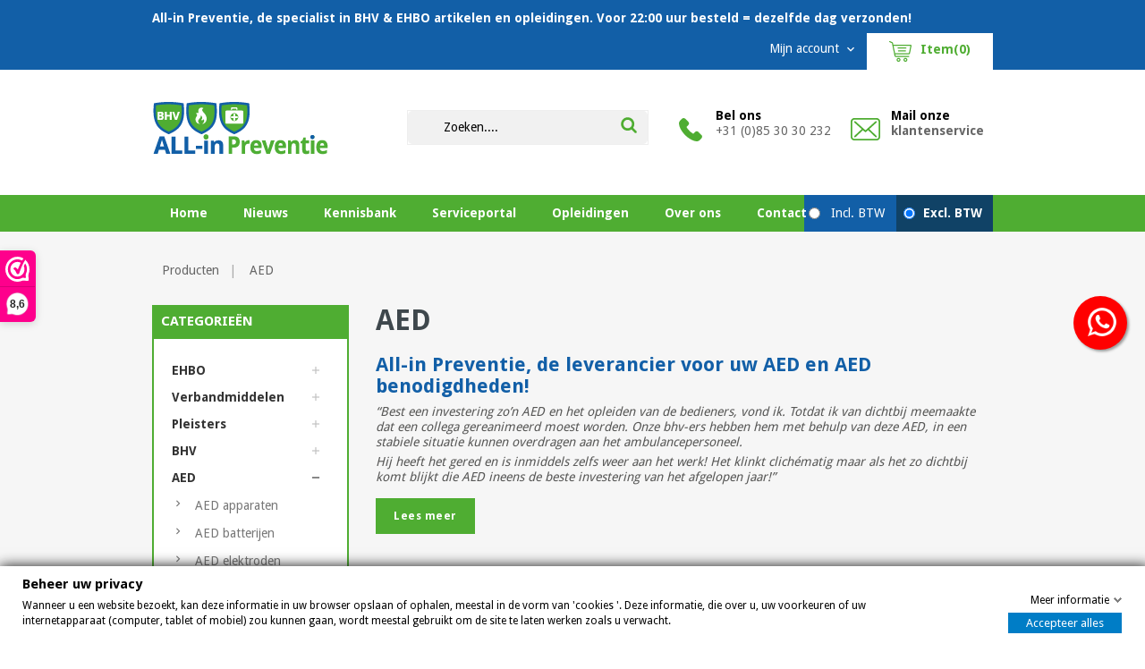

--- FILE ---
content_type: text/html; charset=utf-8
request_url: https://allinpreventie.nl/aed/
body_size: 26870
content:
<!doctype html>
<html lang="nl">

  <head>
    
      
      <link rel="preconnect" href="//fonts.gstatic.com/" crossorigin>
    <link rel="preconnect" href="//ajax.googleapis.com" crossorigin>
    <script type="text/javascript">
        WebFontConfig = {
            google: { families: [ 'Droid+Sans:300,400,600,700&display=swap' ] }
        };
        (function() {
            var wf = document.createElement('script');
            wf.src = 'https://ajax.googleapis.com/ajax/libs/webfont/1/webfont.js';
            wf.type = 'text/javascript';
            wf.async = 'true';
            var s = document.getElementsByTagName('script')[0];
            s.parentNode.insertBefore(wf, s);
        })(); </script>



<meta charset="utf-8">


<meta http-equiv="x-ua-compatible" content="ie=edge">



  <title>AED < </title>
  <meta name="description" content="Wij verzorgen ook uw Reanimatie en AED cursus op locatie! 
Een investering in een AED heeft als doel mensenlevens te redden. Het is daarom belangrijk om met kennis van zaken een gepaste keuze te maken en aandacht te schenken aan die productkenmerken die voor u van toepassing zijn. Wij helpen u graag met het maken van de juiste keuze.">
  <meta name="keywords" content="">
        <link rel="canonical" href="https://allinpreventie.nl/aed/">
  
  
<meta property="og:title" content="AED"/>
<meta property="og:description" content="Wij verzorgen ook uw Reanimatie en AED cursus op locatie! 
Een investering in een AED heeft als doel mensenlevens te redden. Het is daarom belangrijk om met kennis van zaken een gepaste keuze te maken en aandacht te schenken aan die productkenmerken die voor u van toepassing zijn. Wij helpen u graag met het maken van de juiste keuze."/>
<meta property="og:type" content="website"/>
<meta property="og:url" content="https://allinpreventie.nl/aed/"/>
<meta property="og:site_name" content="All-in Preventie"/>
<meta property="og:image" content="https://allinpreventie.nlhttps://allinpreventie.nl/img/all-in-preventie-logo-1503580256.jpg"/>

<script type="application/ld+json">
{
    "@context" : "http://schema.org",
    "@type" : "Organization",
    "name" : "All-in Preventie",
    "url" : "https://allinpreventie.nl/",
    "logo" : {
        "@type":"ImageObject",
        "url":"https://allinpreventie.nlhttps://allinpreventie.nl/img/all-in-preventie-logo-1503580256.jpg"
    }
}

</script>

<script type="application/ld+json">
{
    "@context":"http://schema.org",
    "@type":"WebPage",
    "isPartOf": {
        "@type":"WebSite",
        "url":  "https://allinpreventie.nl/",
        "name": "All-in Preventie"
    },
    "name": "AED",
    "url":  "https://allinpreventie.nl/aed/"
}


</script>



<meta name="viewport" content="width=device-width, initial-scale=1">



<link rel="icon" type="image/vnd.microsoft.icon" href="https://allinpreventie.nl/img/favicon.ico?1543836954">
<link rel="shortcut icon" type="image/x-icon" href="https://allinpreventie.nl/img/favicon.ico?1543836954">

<!-- Template added -->


    <link rel="stylesheet" href="https://allinpreventie.nl/themes/medicare/assets/css/theme.css" type="text/css" media="all">
  <link rel="stylesheet" href="https://allinpreventie.nl/modules/ps_searchbar/ps_searchbar.css" type="text/css" media="all">
  <link rel="stylesheet" href="https://allinpreventie.nl/modules/psblog/views/css/psblog.css" type="text/css" media="all">
  <link rel="stylesheet" href="https://allinpreventie.nl/modules/psblog/views/css/lightbox.css" type="text/css" media="all">
  <link rel="stylesheet" href="https://allinpreventie.nl/modules/tinymcepro/css/tinymcepro.css" type="text/css" media="all">
  <link rel="stylesheet" href="https://allinpreventie.nl/modules/multicatblocks/multicatblock-prestashop17.css" type="text/css" media="all">
  <link rel="stylesheet" href="https://allinpreventie.nl/modules/pm_advancedtopmenu/views/css/pm_advancedtopmenu_base.css" type="text/css" media="all">
  <link rel="stylesheet" href="https://allinpreventie.nl/modules/pm_advancedtopmenu/views/css/pm_advancedtopmenu_product.css" type="text/css" media="all">
  <link rel="stylesheet" href="https://allinpreventie.nl/modules/pm_advancedtopmenu/views/css/pm_advancedtopmenu_global-1.css" type="text/css" media="all">
  <link rel="stylesheet" href="https://allinpreventie.nl/modules/pm_advancedtopmenu/views/css/pm_advancedtopmenu_advanced-1.css" type="text/css" media="all">
  <link rel="stylesheet" href="https://allinpreventie.nl/themes/medicare/modules/adekovacation/views/css/adekoVacation.css" type="text/css" media="all">
  <link rel="stylesheet" href="https://allinpreventie.nl/modules/whatsappchat/views/css/whatsapp.css" type="text/css" media="all">
  <link rel="stylesheet" href="https://allinpreventie.nl/modules/gdprpro//views/css/gdpr-modal.css" type="text/css" media="all">
  <link rel="stylesheet" href="https://allinpreventie.nl/modules/gdprpro//views/css/front.css" type="text/css" media="all">
  <link rel="stylesheet" href="https://allinpreventie.nl/modules/recaptchapro/views/css/front.css" type="text/css" media="all">
  <link rel="stylesheet" href="https://allinpreventie.nl/js/jquery/ui/themes/base/minified/jquery-ui.min.css" type="text/css" media="all">
  <link rel="stylesheet" href="https://allinpreventie.nl/js/jquery/ui/themes/base/minified/jquery.ui.theme.min.css" type="text/css" media="all">
  <link rel="stylesheet" href="https://allinpreventie.nl/modules/ps_imageslider/css/homeslider.css" type="text/css" media="all">
  <link rel="stylesheet" href="https://allinpreventie.nl/modules/adekotaxswitch/views/css/style.css" type="text/css" media="all">
  <link rel="stylesheet" href="https://allinpreventie.nl/modules/faqs/views/css/myprestamodules_font.css" type="text/css" media="all">
  <link rel="stylesheet" href="https://allinpreventie.nl/modules/faqs/views/css/footer.css" type="text/css" media="all">
  <link rel="stylesheet" href="https://allinpreventie.nl/themes/medicare/modules/faqs/views/css/faq.css" type="text/css" media="all">
  <link rel="stylesheet" href="https://allinpreventie.nl/modules/faqs/views/css/faqs_form.css" type="text/css" media="all">
  <link rel="stylesheet" href="https://allinpreventie.nl/modules/faqs/views/css/codemirror_custom.css" type="text/css" media="all">
  <link rel="stylesheet" href="https://allinpreventie.nl/themes/medicare/modules/adekohomeproducts/views/css/style.css" type="text/css" media="all">
  <link rel="stylesheet" href="https://allinpreventie.nl/themes/medicare/assets/css/font-awesome.css" type="text/css" media="all">
  <link rel="stylesheet" href="https://allinpreventie.nl/themes/medicare/assets/css/custom.css" type="text/css" media="all">




    <script type="text/javascript" src="https://www.google.com/recaptcha/api.js?hl=nl" ></script>
  <script type="text/javascript" src="https://allinpreventie.nl/modules/rc_pgtagmanager/views/js/hook/RcTagManagerLib.js" ></script>


  <script type="text/javascript">
        var add_to_cart_token = "a3c1510e01c3f7cbbd4f34919f03849b";
        var add_to_cart_url = "https:\/\/allinpreventie.nl\/winkelmandje";
        var check_bellow = "Controleer hieronder:";
        var common_error = "Er ging iets fout met de ingevoerde gegevens.";
        var gdprSettings = {"gdprEnabledModules":{"ps_currencyselector":false,"ps_languageselector":false,"ps_shoppingcart":true,"ps_googleanalytics":false},"gdprCookieStoreUrl":"https:\/\/allinpreventie.nl\/module\/gdprpro\/storecookie","newsletterConsentText":"&lt;p&gt;Ik ga akkoord met de algemene voorwaarden en het privacybeleid\u00a0&lt;a href=&quot;https:\/\/allinpreventie.nl\/content\/algemene-voorwaarden-hoofd&quot; target=&quot;_blank&quot; style=&quot;color:#3ed2f0;text-decoration:underline;&quot; rel=&quot;noreferrer noopener&quot;&gt;Lees de gebruiksvoorwaarden\u00a0&lt;\/a&gt;.&lt;\/p&gt;","checkAllByDefault":false,"under18AlertText":"Je moet 18+ zijn om deze site te bezoeken","closeModalOnlyWithButtons":false,"showWindow":true,"reloadAfterSave":false,"reloadAfterAcceptAll":false,"scrollLock":false,"acceptByScroll":false};
        var no_reason_error = "We moeten een reden noteren als u de 30 dagen betaaltermijn wilt.";
        var no_term_error = "Selecteer een betaaltermijn.";
        var p_version = "1.7";
        var pixel_fc = "https:\/\/allinpreventie.nl\/module\/pspixel\/FrontAjaxPixel";
        var prestashop = {"cart":{"products":[],"totals":{"total":{"type":"total","label":"Totaal","amount":0,"value":"\u20ac\u00a00,00"},"total_including_tax":{"type":"total","label":"Totaal (incl. btw)","amount":0,"value":"\u20ac\u00a00,00"},"total_excluding_tax":{"type":"total","label":"Totaal (excl. btw)","amount":0,"value":"\u20ac\u00a00,00"}},"subtotals":{"products":{"type":"products","label":"Subtotaal","amount":0,"value":"\u20ac\u00a00,00"},"discounts":null,"shipping":{"type":"shipping","label":"Verzending","amount":0,"value":""},"tax":{"type":"tax","label":"inclusief BTW","amount":0,"value":"\u20ac\u00a00,00"}},"products_count":0,"summary_string":"0 artikelen","vouchers":{"allowed":1,"added":[]},"discounts":[],"minimalPurchase":0,"minimalPurchaseRequired":""},"currency":{"id":1,"name":"Euro","iso_code":"EUR","iso_code_num":"978","sign":"\u20ac"},"customer":{"lastname":null,"firstname":null,"email":null,"birthday":null,"newsletter":null,"newsletter_date_add":null,"optin":null,"website":null,"company":null,"siret":null,"ape":null,"is_logged":false,"gender":{"type":null,"name":null},"addresses":[]},"language":{"name":"Nederlands (Dutch)","iso_code":"nl","locale":"nl-NL","language_code":"nl-nl","is_rtl":"0","date_format_lite":"d-m-Y","date_format_full":"d-m-Y H:i:s","id":1},"page":{"title":"","canonical":"https:\/\/allinpreventie.nl\/aed\/","meta":{"title":"AED","description":"Wij verzorgen ook uw Reanimatie en AED cursus op locatie!\u00a0\nEen investering in een AED heeft als doel mensenlevens te redden. Het is daarom belangrijk om met kennis van zaken een gepaste keuze te maken en aandacht te schenken aan die productkenmerken die voor u van toepassing zijn. Wij helpen u graag met het maken van de juiste keuze.","keywords":"","robots":"index"},"page_name":"category","body_classes":{"lang-nl":true,"lang-rtl":false,"country-NL":true,"currency-EUR":true,"layout-left-column":true,"page-category":true,"tax-display-enabled":true,"category-id-20":true,"category-AED":true,"category-id-parent-2":true,"category-depth-level-2":true},"admin_notifications":[]},"shop":{"name":"All-in Preventie","logo":"https:\/\/allinpreventie.nl\/img\/all-in-preventie-logo-1503580256.jpg","stores_icon":"https:\/\/allinpreventie.nl\/img\/logo_stores.png","favicon":"https:\/\/allinpreventie.nl\/img\/favicon.ico"},"urls":{"base_url":"https:\/\/allinpreventie.nl\/","current_url":"https:\/\/allinpreventie.nl\/aed\/","shop_domain_url":"https:\/\/allinpreventie.nl","img_ps_url":"https:\/\/allinpreventie.nl\/img\/","img_cat_url":"https:\/\/allinpreventie.nl\/img\/c\/","img_lang_url":"https:\/\/allinpreventie.nl\/img\/l\/","img_prod_url":"https:\/\/allinpreventie.nl\/img\/p\/","img_manu_url":"https:\/\/allinpreventie.nl\/img\/m\/","img_sup_url":"https:\/\/allinpreventie.nl\/img\/su\/","img_ship_url":"https:\/\/allinpreventie.nl\/img\/s\/","img_store_url":"https:\/\/allinpreventie.nl\/img\/st\/","img_col_url":"https:\/\/allinpreventie.nl\/img\/co\/","img_url":"https:\/\/allinpreventie.nl\/themes\/medicare\/assets\/img\/","css_url":"https:\/\/allinpreventie.nl\/themes\/medicare\/assets\/css\/","js_url":"https:\/\/allinpreventie.nl\/themes\/medicare\/assets\/js\/","pic_url":"https:\/\/allinpreventie.nl\/upload\/","pages":{"address":"https:\/\/allinpreventie.nl\/adres","addresses":"https:\/\/allinpreventie.nl\/adressen","authentication":"https:\/\/allinpreventie.nl\/aanmelden","cart":"https:\/\/allinpreventie.nl\/winkelmandje","category":"https:\/\/allinpreventie.nl\/index.php?controller=category","cms":"https:\/\/allinpreventie.nl\/index.php?controller=cms","contact":"https:\/\/allinpreventie.nl\/contact-opnemen","discount":"https:\/\/allinpreventie.nl\/korting","guest_tracking":"https:\/\/allinpreventie.nl\/bestelling-volgen-als-gast","history":"https:\/\/allinpreventie.nl\/besteloverzicht","identity":"https:\/\/allinpreventie.nl\/identiteit","index":"https:\/\/allinpreventie.nl\/","my_account":"https:\/\/allinpreventie.nl\/mijn-account","order_confirmation":"https:\/\/allinpreventie.nl\/order-bevestiging","order_detail":"https:\/\/allinpreventie.nl\/index.php?controller=order-detail","order_follow":"https:\/\/allinpreventie.nl\/bestelling-volgen","order":"https:\/\/allinpreventie.nl\/bestelling","order_return":"https:\/\/allinpreventie.nl\/index.php?controller=order-return","order_slip":"https:\/\/allinpreventie.nl\/bestel-bon","pagenotfound":"https:\/\/allinpreventie.nl\/pagina-niet-gevonden","password":"https:\/\/allinpreventie.nl\/wachtwoord-opvragen","pdf_invoice":"https:\/\/allinpreventie.nl\/index.php?controller=pdf-invoice","pdf_order_return":"https:\/\/allinpreventie.nl\/index.php?controller=pdf-order-return","pdf_order_slip":"https:\/\/allinpreventie.nl\/index.php?controller=pdf-order-slip","prices_drop":"https:\/\/allinpreventie.nl\/aanbiedingen","product":"https:\/\/allinpreventie.nl\/index.php?controller=product","search":"https:\/\/allinpreventie.nl\/zoeken","sitemap":"https:\/\/allinpreventie.nl\/sitemap","stores":"https:\/\/allinpreventie.nl\/winkels","supplier":"https:\/\/allinpreventie.nl\/leverancier","register":"https:\/\/allinpreventie.nl\/aanmelden?create_account=1","order_login":"https:\/\/allinpreventie.nl\/bestelling?login=1"},"alternative_langs":[],"theme_assets":"\/themes\/medicare\/assets\/","actions":{"logout":"https:\/\/allinpreventie.nl\/?mylogout="},"no_picture_image":{"bySize":{"small_default":{"url":"https:\/\/allinpreventie.nl\/img\/p\/nl-default-small_default.jpg","width":60,"height":70},"cart_default":{"url":"https:\/\/allinpreventie.nl\/img\/p\/nl-default-cart_default.jpg","width":70,"height":85},"home_default":{"url":"https:\/\/allinpreventie.nl\/img\/p\/nl-default-home_default.jpg","width":233,"height":280},"product_custom_cover":{"url":"https:\/\/allinpreventie.nl\/img\/p\/nl-default-product_custom_cover.jpg","width":380,"height":380},"medium_default":{"url":"https:\/\/allinpreventie.nl\/img\/p\/nl-default-medium_default.jpg","width":452,"height":452},"large_default":{"url":"https:\/\/allinpreventie.nl\/img\/p\/nl-default-large_default.jpg","width":832,"height":1000}},"small":{"url":"https:\/\/allinpreventie.nl\/img\/p\/nl-default-small_default.jpg","width":60,"height":70},"medium":{"url":"https:\/\/allinpreventie.nl\/img\/p\/nl-default-product_custom_cover.jpg","width":380,"height":380},"large":{"url":"https:\/\/allinpreventie.nl\/img\/p\/nl-default-large_default.jpg","width":832,"height":1000},"legend":""}},"configuration":{"display_taxes_label":true,"display_prices_tax_incl":true,"is_catalog":false,"show_prices":true,"opt_in":{"partner":false},"quantity_discount":{"type":"price","label":"Prijs per stuk"},"voucher_enabled":1,"return_enabled":0},"field_required":[],"breadcrumb":{"links":[{"title":"Producten","url":"https:\/\/allinpreventie.nl\/"},{"title":"AED","url":"https:\/\/allinpreventie.nl\/aed\/"}],"count":2},"link":{"protocol_link":"https:\/\/","protocol_content":"https:\/\/"},"time":1768736942,"static_token":"a3c1510e01c3f7cbbd4f34919f03849b","token":"1ecac8754683cb918d81edf3fb791cb1","debug":false};
        var psemailsubscription_subscription = "https:\/\/allinpreventie.nl\/module\/ps_emailsubscription\/subscription";
        var re_size = "normal";
        var re_theme = "light";
        var re_version = "1";
        var site_key = "6LdgN08aAAAAAJoGTe59jIiFdZ0aOueFPxLObL6a";
        var there_is1 = "Er is 1 fout";
        var validate_first = "Ik ben geen robot en klik dan opnieuw op aanmelden";
        var whitelist_m = "";
        var whitelisted = false;
        var wrong_captcha = "Verkeerde captcha.";
      </script>



  	<!-- MODULE PM_AdvancedTopMenu || Presta-Module.com -->
<!--[if lt IE 8]>
<script type="text/javascript" src="https://allinpreventie.nl/modules/pm_advancedtopmenu/js/pm_advancedtopmenuiefix.js"></script>
<![endif]-->
<script type="text/javascript">
		var adtm_isToggleMode = false;
		var adtm_menuHamburgerSelector = "#menu-icon, .menu-icon";
</script>
<!-- /MODULE PM_AdvancedTopMenu || Presta-Module.com -->
<script type="text/javascript">
(function() {
    _webwinkelkeur_id = 1205516;
    var js = document.createElement("script"); js.type = "text/javascript";
    js.async = true; js.src = "//www.webwinkelkeur.nl/js/sidebar.js";
    var s = document.getElementsByTagName("script")[0]; s.parentNode.insertBefore(js, s);
})();
</script>
<!-- Facebook Pixel Code -->

<script>
    !function(f,b,e,v,n,t,s)
    {if(f.fbq)return;n=f.fbq=function(){n.callMethod? n.callMethod.apply(n,arguments):n.queue.push(arguments)};
    if(!f._fbq)f._fbq=n;n.push=n;n.loaded=!0;n.version='2.0';n.agent='plprestashop-download'; // n.agent to keep because of partnership
    n.queue=[];t=b.createElement(e);t.async=!0;
    t.src=v;s=b.getElementsByTagName(e)[0];
    s.parentNode.insertBefore(t,s)}(window, document,'script', 'https://connect.facebook.net/en_US/fbevents.js');

            fbq('init', '1145428849143062');
        
    fbq('track', 'PageView');
</script>

<noscript>
    <img height="1" width="1" style="display:none" src="https://www.facebook.com/tr?id=1145428849143062&ev=PageView&noscript=1"/>
</noscript>

<!-- End Facebook Pixel Code -->

<!-- Set Facebook Pixel Product Export -->
<!-- END OF Set Facebook Pixel Product Export -->

    
        <script>
            fbq('trackCustom', 'ViewCategory', {content_name: 'AED NL', content_category: 'Producten > AED', content_ids: ['373', '374', '375', '382', '383', '638', '388', '398', '399', '400'], content_type: 'product'});
        </script>
    
<!-- HrefLang Category -->
<link rel="alternate" href="https://allinpreventie.nl/aed/" hreflang="x-default" />
<script data-keepinline>
    var tagManagerId = 'GTM-NL3DQJ6';
    var optimizeId = '';
    var gtmTrackingFeatures = {"gua":{"trackingId":"","cookieDomain":"auto","sendLimit":25,"siteSpeedSampleRate":1,"anonymizeIp":0,"userIdFeature":0,"linkAttribution":0,"remarketingFeature":0,"merchantPrefix":"","merchantSuffix":"","merchantVariant":"","businessDataFeature":0,"businessDataPrefix":"","businessDataVariant":"","crossDomainList":false,"allowLinker":true,"clientId":0,"dimensions":{"ecommProdId":1,"ecommPageType":2,"ecommTotalValue":3,"ecommCategory":4,"dynxItemId":5,"dynxItemId2":6,"dynxPageType":7,"dynxTotalValue":8}},"googleAds":{"trackingId":0,"conversionLabel":""},"bing":{"trackingId":""},"facebook":{"trackingId":"","catalogPrefix":"","catalogSuffix":"","catalogVariant":""},"twitter":{"trackingId":""},"goals":{"signUp":0,"socialAction":0,"coupon":0},"common":{"eventValues":{"signUpGoal":0,"socialAction":0,"coupon":0},"cartAjax":1,"productsPerPage":12,"userId":null,"currencyCode":"EUR","langCode":"nl","countryCode":"NL","maxLapse":10,"signUpTypes":["new customer","guest customer"],"isNewSignUp":false,"isGuest":0,"idShop":1,"token":"8ff4733c2cebf8b474501b84b9a3eacb"}};
    var checkDoNotTrack = 1;
    var disableInternalTracking = 0;
    var dataLayer = window.dataLayer || [];
    var dimensions = new Object();
    var initDataLayer = new Object();
    var gaCreate = new Object();
    var doNotTrack = (
        window.doNotTrack == "1" ||
        navigator.doNotTrack == "yes" ||
        navigator.doNotTrack == "1" ||
        navigator.msDoNotTrack == "1"
    );

    if (typeof gtmTrackingFeatures === 'object' && !disableInternalTracking) {
        if (gtmTrackingFeatures.gua.trackingId) {
            initDataLayer.gua = {
                'trackingId': gtmTrackingFeatures.gua.trackingId,
                'cookieDomain': gtmTrackingFeatures.gua.cookieDomain,
                'allowLinker':  gtmTrackingFeatures.gua.allowLinker,
                'siteSpeedSampleRate': gtmTrackingFeatures.gua.siteSpeedSampleRate,
                'anonymizeIp': gtmTrackingFeatures.gua.anonymizeIp,
                'linkAttribution': gtmTrackingFeatures.gua.linkAttribution
            };

            if (gtmTrackingFeatures.gua.remarketingFeature) {
                // assign index dimensions
                dimensions.ecommProdId = gtmTrackingFeatures.gua.dimensions.ecommProdId;
                dimensions.ecommPageType = gtmTrackingFeatures.gua.dimensions.ecommPageType;
                dimensions.ecommTotalValue = gtmTrackingFeatures.gua.dimensions.ecommTotalValue;
                dimensions.ecommCategory = gtmTrackingFeatures.gua.dimensions.ecommCategory;
            }

            if (gtmTrackingFeatures.gua.businessDataFeature) {
                // assign index dimensions
                dimensions.dynxItemId = gtmTrackingFeatures.gua.dimensions.dynxItemId;
                dimensions.dynxItemId2 = gtmTrackingFeatures.gua.dimensions.dynxItemId2;
                dimensions.dynxPageType = gtmTrackingFeatures.gua.dimensions.dynxPageType;
                dimensions.dynxTotalValue = gtmTrackingFeatures.gua.dimensions.dynxTotalValue;
            }

            // assign index dimensions to data layer
            initDataLayer.gua.dimensions = dimensions;

            if (gtmTrackingFeatures.gua.userIdFeature) {
                initDataLayer.gua.userId = gtmTrackingFeatures.common.userId;
            }

            if (gtmTrackingFeatures.gua.crossDomainList) {
                initDataLayer.gua.crossDomainList = gtmTrackingFeatures.gua.crossDomainList;
            }

            // prepare gaCreate with same configuration than GTM
            gaCreate = {
                'trackingId': gtmTrackingFeatures.gua.trackingId,
                'allowLinker': true,
                'cookieDomain': gtmTrackingFeatures.gua.cookieDomain
            };
        }

        if (gtmTrackingFeatures.googleAds.trackingId) {
            initDataLayer.googleAds = {
                'conversionId' : gtmTrackingFeatures.googleAds.trackingId,
                'conversionLabel' : gtmTrackingFeatures.googleAds.conversionLabel
            };
        }

        if (gtmTrackingFeatures.bing.trackingId) {
            initDataLayer.bing = {
                'trackingId': gtmTrackingFeatures.bing.trackingId
            };
        }

        if (gtmTrackingFeatures.facebook.trackingId) {
            initDataLayer.facebook = {
                'trackingId': gtmTrackingFeatures.facebook.trackingId
            };
        }

        if (gtmTrackingFeatures.twitter.trackingId) {
            initDataLayer.twitter = {
                'trackingId': gtmTrackingFeatures.twitter.trackingId
            };
        }

        // init common values
        initDataLayer.common = {
            'currency' : gtmTrackingFeatures.common.currencyCode,
            'langCode' : gtmTrackingFeatures.common.langCode,
            'countryCode' : gtmTrackingFeatures.common.countryCode,
            'referrer' : document.referrer,
            'userAgent' : navigator.userAgent,
            'navigatorLang' : navigator.language,
            'doNotTrack' : (checkDoNotTrack && doNotTrack)
        };

        dataLayer.push(initDataLayer);
    }
</script>
<!-- Init Tag Manager script -->
<script data-keepinline>
    if (!disableInternalTracking) {
        
        (function (w, d, s, l, i) {
            w[l] = w[l] || [];
            w[l].push({'gtm.start': new Date().getTime(), event: 'gtm.js'});
            var f = d.getElementsByTagName(s)[0];
            var j = d.createElement(s), dl = l !== 'dataLayer' ? '&l=' + l : '';
            j.async = true;
            j.src = 'https://www.googletagmanager.com/gtm.js?id=' + i + dl;
            f.parentNode.insertBefore(j, f);
        })(window, document, 'script', 'dataLayer', tagManagerId);
        
    }
</script>



    
  </head>

  <body id="category" class="lang-nl country-nl currency-eur layout-left-column page-category tax-display-enabled category-id-20 category-aed category-id-parent-2 category-depth-level-2">

    
      
    

    <main>
      
              

      <header id="header">
        
          
  <div class="header-banner">
    
  </div>



<nav class="header-nav">
	<div class="container">
      <div class="nav-inner">  
		<div class="hidden-md-down">
			<div class="left-nav">
				<div id="tcblocktopcms">
	<p>All-in Preventie, de specialist in BHV &amp; EHBO artikelen en opleidingen. Voor 22:00 uur besteld = dezelfde dag verzonden!</p>
</div>

			</div>
			
			<div class="right-nav">
				<div id="_desktop_cart">
  <div class="blockcart cart-preview inactive" data-refresh-url="//allinpreventie.nl/module/ps_shoppingcart/ajax">
    <div class="header blockcart-header dropdown js-dropdown">

			<a rel="nofollow" href="//allinpreventie.nl/winkelmandje?action=show" class="cart-icon"  data-toggle="dropdown" aria-haspopup="true" aria-expanded="false">
				<!--<span class="cart-title">Winkelwagen</span>-->
				<span class="cart-products-count">
									Item(0)
								</span>
				<span class="cart-item-count">
					<span class="cart-item">0</span>
				</span>
			</a>


	      </div>
  </div>
</div>
<div id="_desktop_user_info">
  <div class="tm_userinfotitle"><i class="fa fa-user-o hidden-lg-up"></i><span class="user-info-icon">Mijn account</span><i class="material-icons expand-more hidden-md-down">&#xE5CF;</i></div>
  <div class="user-info">
          <a
        href="https://allinpreventie.nl/mijn-account"
        title="Aanloggen bij Uw klantenrekening"
        rel="nofollow"
      >
        <i class="material-icons">&#xE899;</i>
        <span class="sign-in">Log in</span>
      </a>
      </div>
</div>
			</div>
		</div>
		
		<div class="hidden-lg-up text-xs-center mobile">
			<div class="pull-xs-left" id="menu-icon">
				<i class="material-icons menu-open">&#xE5D2;</i>
				<i class="material-icons menu-close">&#xE5CD;</i>			  
			</div>
			<div class="pull-xs-right" id="_mobile_cart"></div>
			<div class="pull-xs-right" id="_mobile_user_info"></div>
			<div class="top-logo" id="_mobile_logo"></div>
			<div class="clearfix"></div>
		</div>
      </div>
	</div>
</nav>



	<div class="header-top">
		<div class="container">		
			
			<div class="header_logo hidden-md-down" id="_desktop_logo">
				<a href="https://allinpreventie.nl/">
				<img class="logo img-responsive" src="https://allinpreventie.nl/img/all-in-preventie-logo-1503580256.jpg" alt="All-in Preventie">
				</a>
			</div>
			<!-- Block search module TOP -->
<div id="search_widget" class="col-lg-1 col-md-5 col-sm-12 search-widget" data-search-controller-url="//allinpreventie.nl/zoeken">
	<!--<span class="search_button"></span>-->
	<div class="searchtoggle">            
	<form method="get" action="//allinpreventie.nl/zoeken">
		<input type="hidden" name="controller" value="search">
		<input type="text" name="s" value="" placeholder="Zoeken....">
		<button type="submit">			
			<span class="tc-search-icon"></span>
		</button>
	</form>
	</div>
</div>
<!-- /Block search module TOP -->
 
<div id="tcblocktopcontact" class="hidden-md-down">
<div class="tc-block-top-contact class="hidden-md-down"">
	<ul>
<li class="tc-contact-item">
<div class="contact-icon-block"><span class="contact-icon mobile"> </span></div>
<div class="contact-details"><span class="contact-title">Bel ons</span> <span class="contact-number"><a href="tel:+310853030232">+31 (0)85 30 30 232</a></span></div>
</li>
<li class="tc-contact-item">
<div class="contact-icon-block"><span class="contact-icon mail"> </span></div>
<div class="contact-details"><span class="contact-title">Mail onze <br /><a href="mailto:klantenservice@allinpreventie.nl">klantenservice</a></span></div>
</li>
</ul>
</div>
</div>
                <a class="float float-right float-floating whatsapp-offline" href="https://allinpreventie.nl/contact-opnemen" style="background-color: #4cae32">
            <i class="whatsapp-icon-3x" ></i>
        </a>    
		
			<div id="mobile_top_menu_wrapper" class="row hidden-lg-up" style="display:none;">
				<div class="js-top-menu mobile" id="_mobile_top_menu"></div>
					<div class="js-top-menu-bottom">				
						<div id="_mobile_tc_categorycmsblock"></div>		
						<div id="_mobile_currency_selector"></div>
						<div id="_mobile_language_selector"></div>
						<div id="_mobile_contact_link"></div>
					</div>
				</div>
			</div>
		</div>	

<div class="nav-bar">
  <div class="container">
  	<!-- MODULE PM_AdvancedTopMenu || Presta-Module.com -->
<div id="_desktop_top_menu" class="adtm_menu_container container">
	<div id="adtm_menu" data-open-method="1">
		<div id="adtm_menu_inner" class="clearfix advtm_open_on_hover">
			<ul id="menu">
								<li class="li-niveau1 advtm_menu_toggle">
					<a class="a-niveau1 adtm_toggle_menu_button"><span class="advtm_menu_span adtm_toggle_menu_button_text">Menu</span></a>
				</li>
																		
																																	<li class="li-niveau1 advtm_menu_25 menuHaveNoMobileSubMenu">
													<a href="https://allinpreventie.nl/" title="Home"  class=" a-niveau1"  data-type="index"><span class="advtm_menu_span advtm_menu_span_25">Home</span></a>																</li>
																			
																																																								<li class="li-niveau1 advtm_menu_6 sub advtm_hide_desktop">
													<a href="https://allinpreventie.nl/ehbo/" title="EHBO"  class=" a-niveau1"  data-type="category" data-id="14"><span class="advtm_menu_span advtm_menu_span_6">EHBO</span><!--[if gte IE 7]><!--></a>																	<!--<![endif]--><!--[if lte IE 6]><table><tr><td><![endif]-->
					<div class="adtm_sub">
													<table class="columnWrapTable">
							<tr>
																							
																<td class="adtm_column_wrap_td advtm_column_wrap_td_1">
									<div class="adtm_column_wrap advtm_column_wrap_1">
																			<div class="adtm_column_wrap_sizer">&nbsp;</div>
																																																												<div class="adtm_column adtm_column_1">
																																		<span class="column_wrap_title">
																									<a href="https://allinpreventie.nl/ehbo/ehbo-koffers/" title="EHBO koffers"  class=""  data-type="category" data-id="12">EHBO koffers</a>																							</span>
																																																									</div>
																																																																																	<div class="adtm_column adtm_column_2">
																																		<span class="column_wrap_title">
																									<a href="https://allinpreventie.nl/ehbo/ehbo-koffers-binnenvaart/" title="EHBO koffers Binnenvaart"  class=""  data-type="category" data-id="32">EHBO koffers Binnenvaart</a>																							</span>
																																																									</div>
																																																																																	<div class="adtm_column adtm_column_3">
																																		<span class="column_wrap_title">
																									<a href="https://allinpreventie.nl/ehbo/ehbo-verbanddozen/" title="EHBO verbanddozen"  class=""  data-type="category" data-id="13">EHBO verbanddozen</a>																							</span>
																																																									</div>
																																																																																	<div class="adtm_column adtm_column_4">
																																		<span class="column_wrap_title">
																									<a href="https://allinpreventie.nl/ehbo/ehbo-tassen/" title="EHBO tassen"  class=""  data-type="category" data-id="36">EHBO tassen</a>																							</span>
																																																									</div>
																																																																																	<div class="adtm_column adtm_column_5">
																																		<span class="column_wrap_title">
																									<a href="https://allinpreventie.nl/ehbo/ehbo-koffer-navulling/" title="EHBO koffer navulling"  class=""  data-type="category" data-id="26">EHBO koffer navulling</a>																							</span>
																																																									</div>
																																																																																	<div class="adtm_column adtm_column_6">
																																		<span class="column_wrap_title">
																									<a href="https://allinpreventie.nl/ehbo/stop-de-bloeding/" title="Stop de bloeding"  class=""  data-type="category" data-id="30">Stop de bloeding</a>																							</span>
																																																									</div>
																																																																																	<div class="adtm_column adtm_column_7">
																																		<span class="column_wrap_title">
																									<a href="https://allinpreventie.nl/ehbo/hot-cold-packs/" title="Hot &amp; Cold Packs"  class=""  data-type="category" data-id="27">Hot &amp; Cold Packs</a>																							</span>
																																																									</div>
																																																																																	<div class="adtm_column adtm_column_8">
																																		<span class="column_wrap_title">
																									<a href="https://allinpreventie.nl/ehbo/brandwonden/" title="Brandwonden"  class=""  data-type="category" data-id="28">Brandwonden</a>																							</span>
																																																									</div>
																																																																																	<div class="adtm_column adtm_column_9">
																																		<span class="column_wrap_title">
																									<a href="https://allinpreventie.nl/ehbo/oogspoeling/" title="Oogspoeling"  class=""  data-type="category" data-id="29">Oogspoeling</a>																							</span>
																																																									</div>
																																																																																	<div class="adtm_column adtm_column_10">
																																		<span class="column_wrap_title">
																									<a href="https://allinpreventie.nl/ehbo/oogspoelstation/" title="Oogspoelstation"  class=""  data-type="category" data-id="33">Oogspoelstation</a>																							</span>
																																																									</div>
																																																																																	<div class="adtm_column adtm_column_11">
																																		<span class="column_wrap_title">
																									<a href="https://allinpreventie.nl/ehbo/desinfectie/" title="Desinfectie"  class=""  data-type="category" data-id="34">Desinfectie</a>																							</span>
																																																									</div>
																																																																																	<div class="adtm_column adtm_column_108">
																																		<span class="column_wrap_title">
																									<a href="https://allinpreventie.nl/ehbo/sterillium/" title="Sterillium"  class=""  data-type="category" data-id="149">Sterillium</a>																							</span>
																																																									</div>
																																																																																	<div class="adtm_column adtm_column_12">
																																		<span class="column_wrap_title">
																									<a href="https://allinpreventie.nl/ehbo/steken-en-beten/" title="Steken en beten"  class=""  data-type="category" data-id="35">Steken en beten</a>																							</span>
																																																									</div>
																																																																																	<div class="adtm_column adtm_column_13">
																																		<span class="column_wrap_title">
																									<a href="https://allinpreventie.nl/ehbo/medicijnen/" title="Medicijnen"  class=""  data-type="category" data-id="37">Medicijnen</a>																							</span>
																																																									</div>
																																																																																	<div class="adtm_column adtm_column_14">
																																		<span class="column_wrap_title">
																									<a href="https://allinpreventie.nl/ehbo/ehbo-hesjes/" title="EHBO hesjes"  class=""  data-type="category" data-id="38">EHBO hesjes</a>																							</span>
																																																									</div>
																																																																																	<div class="adtm_column adtm_column_15">
																																		<span class="column_wrap_title">
																									<a href="https://allinpreventie.nl/ehbo/ehbo-post-inrichting/" title="EHBO post inrichting"  class=""  data-type="category" data-id="39">EHBO post inrichting</a>																							</span>
																																																									</div>
																																																																																	<div class="adtm_column adtm_column_16">
																																		<span class="column_wrap_title">
																									<a href="https://allinpreventie.nl/ehbo/diverse-ehbo-hulpmiddelen/" title="Diverse EHBO hulpmiddelen"  class=""  data-type="category" data-id="50">Diverse EHBO hulpmiddelen</a>																							</span>
																																																									</div>
																																																</div>
								</td>
																						</tr>
						</table>
												</div>
					<!--[if lte IE 6]></td></tr></table></a><![endif]-->
										</li>
																			
																																																								<li class="li-niveau1 advtm_menu_7 sub advtm_hide_desktop">
													<a href="https://allinpreventie.nl/verbandmiddelen/" title="Verbandmiddelen"  class=" a-niveau1"  data-type="category" data-id="43"><span class="advtm_menu_span advtm_menu_span_7">Verbandmiddelen</span><!--[if gte IE 7]><!--></a>																	<!--<![endif]--><!--[if lte IE 6]><table><tr><td><![endif]-->
					<div class="adtm_sub">
													<table class="columnWrapTable">
							<tr>
																							
																<td class="adtm_column_wrap_td advtm_column_wrap_td_2">
									<div class="adtm_column_wrap advtm_column_wrap_2">
																			<div class="adtm_column_wrap_sizer">&nbsp;</div>
																																																												<div class="adtm_column adtm_column_17">
																																		<span class="column_wrap_title">
																									<a href="https://allinpreventie.nl/verbandmiddelen/kompressen-niet-steriel/" title="Kompressen - niet steriel"  class=""  data-type="category" data-id="44">Kompressen - niet steriel</a>																							</span>
																																																									</div>
																																																																																	<div class="adtm_column adtm_column_18">
																																		<span class="column_wrap_title">
																									<a href="https://allinpreventie.nl/verbandmiddelen/kompressen-steriel/" title="Kompressen - steriel"  class=""  data-type="category" data-id="45">Kompressen - steriel</a>																							</span>
																																																									</div>
																																																																																	<div class="adtm_column adtm_column_19">
																																		<span class="column_wrap_title">
																									<a href="https://allinpreventie.nl/verbandmiddelen/snelverbanden-steriel/" title="Snelverbanden - Steriel"  class=""  data-type="category" data-id="46">Snelverbanden - Steriel</a>																							</span>
																																																									</div>
																																																																																	<div class="adtm_column adtm_column_20">
																																		<span class="column_wrap_title">
																									<a href="https://allinpreventie.nl/verbandmiddelen/traumazwachtel/" title="Traumazwachtel"  class=""  data-type="category" data-id="52">Traumazwachtel</a>																							</span>
																																																									</div>
																																																																																	<div class="adtm_column adtm_column_21">
																																		<span class="column_wrap_title">
																									<a href="https://allinpreventie.nl/verbandmiddelen/elastisch-windsel/" title="Elastisch windsel"  class=""  data-type="category" data-id="53">Elastisch windsel</a>																							</span>
																																																									</div>
																																																																																	<div class="adtm_column adtm_column_22">
																																		<span class="column_wrap_title">
																									<a href="https://allinpreventie.nl/verbandmiddelen/zwachtels/" title="Zwachtels"  class=""  data-type="category" data-id="54">Zwachtels</a>																							</span>
																																																									</div>
																																																																																	<div class="adtm_column adtm_column_23">
																																		<span class="column_wrap_title">
																									<a href="https://allinpreventie.nl/verbandmiddelen/zelfklevend-windsel/" title="Zelfklevend Windsel"  class=""  data-type="category" data-id="55">Zelfklevend Windsel</a>																							</span>
																																																									</div>
																																																																																	<div class="adtm_column adtm_column_24">
																																		<span class="column_wrap_title">
																									<a href="https://allinpreventie.nl/verbandmiddelen/nitril-handschoenen/" title="Nitril Handschoenen"  class=""  data-type="category" data-id="51">Nitril Handschoenen</a>																							</span>
																																																									</div>
																																																																																	<div class="adtm_column adtm_column_25">
																																		<span class="column_wrap_title">
																									<a href="https://allinpreventie.nl/verbandmiddelen/overige-verbandmiddelen/" title="Overige verbandmiddelen"  class=""  data-type="category" data-id="56">Overige verbandmiddelen</a>																							</span>
																																																									</div>
																																																																																	<div class="adtm_column adtm_column_26">
																																		<span class="column_wrap_title">
																									<a href="https://allinpreventie.nl/verbandmiddelen/vingerbob-fingerbuddies/" title="Vingerbob -  Fingerbuddies"  class=""  data-type="category" data-id="57">Vingerbob -  Fingerbuddies</a>																							</span>
																																																									</div>
																																																																																	<div class="adtm_column adtm_column_27">
																																		<span class="column_wrap_title">
																									<a href="https://allinpreventie.nl/verbandmiddelen/verbanddoek-verbandlaken/" title="Verbanddoek - Verbandlaken"  class=""  data-type="category" data-id="58">Verbanddoek - Verbandlaken</a>																							</span>
																																																									</div>
																																																																																	<div class="adtm_column adtm_column_28">
																																		<span class="column_wrap_title">
																									<a href="https://allinpreventie.nl/verbandmiddelen/staalwaren/" title="Staalwaren"  class=""  data-type="category" data-id="59">Staalwaren</a>																							</span>
																																																									</div>
																																																																																	<div class="adtm_column adtm_column_29">
																																		<span class="column_wrap_title">
																									<a href="https://allinpreventie.nl/verbandmiddelen/grootverpakking-verbandmiddelen/" title="Grootverpakking verbandmiddelen"  class=""  data-type="category" data-id="60">Grootverpakking verbandmiddelen</a>																							</span>
																																																									</div>
																																																</div>
								</td>
																						</tr>
						</table>
												</div>
					<!--[if lte IE 6]></td></tr></table></a><![endif]-->
										</li>
																			
																																																								<li class="li-niveau1 advtm_menu_8 sub advtm_hide_desktop">
													<a href="https://allinpreventie.nl/pleisters/" title="Pleisters"  class=" a-niveau1"  data-type="category" data-id="19"><span class="advtm_menu_span advtm_menu_span_8">Pleisters</span><!--[if gte IE 7]><!--></a>																	<!--<![endif]--><!--[if lte IE 6]><table><tr><td><![endif]-->
					<div class="adtm_sub">
													<table class="columnWrapTable">
							<tr>
																							
																<td class="adtm_column_wrap_td advtm_column_wrap_td_3">
									<div class="adtm_column_wrap advtm_column_wrap_3">
																			<div class="adtm_column_wrap_sizer">&nbsp;</div>
																																																												<div class="adtm_column adtm_column_30">
																																		<span class="column_wrap_title">
																									<a href="https://allinpreventie.nl/pleisters/wondpleisters/" title="Wondpleisters"  class=""  data-type="category" data-id="61">Wondpleisters</a>																							</span>
																																																									</div>
																																																																																	<div class="adtm_column adtm_column_31">
																																		<span class="column_wrap_title">
																									<a href="https://allinpreventie.nl/pleisters/eilandpleisters/" title="Eilandpleisters"  class=""  data-type="category" data-id="62">Eilandpleisters</a>																							</span>
																																																									</div>
																																																																																	<div class="adtm_column adtm_column_32">
																																		<span class="column_wrap_title">
																									<a href="https://allinpreventie.nl/pleisters/tape-hechtpleister/" title="Tape - Hechtpleister"  class=""  data-type="category" data-id="63">Tape - Hechtpleister</a>																							</span>
																																																									</div>
																																																																																	<div class="adtm_column adtm_column_33">
																																		<span class="column_wrap_title">
																									<a href="https://allinpreventie.nl/pleisters/pleisterdispenser/" title="Pleisterdispenser"  class=""  data-type="category" data-id="64">Pleisterdispenser</a>																							</span>
																																																									</div>
																																																																																	<div class="adtm_column adtm_column_106">
																																		<span class="column_wrap_title">
																									<a href="https://allinpreventie.nl/pleisters/navulling-pleisterdispenser/" title="Navulling pleisterdispenser"  class=""  data-type="category" data-id="65">Navulling pleisterdispenser</a>																							</span>
																																																									</div>
																																																</div>
								</td>
																						</tr>
						</table>
												</div>
					<!--[if lte IE 6]></td></tr></table></a><![endif]-->
										</li>
																			
																																																								<li class="li-niveau1 advtm_menu_9 sub advtm_hide_desktop">
													<a href="https://allinpreventie.nl/bhv/" title="BHV"  class=" a-niveau1"  data-type="category" data-id="21"><span class="advtm_menu_span advtm_menu_span_9">BHV</span><!--[if gte IE 7]><!--></a>																	<!--<![endif]--><!--[if lte IE 6]><table><tr><td><![endif]-->
					<div class="adtm_sub">
													<table class="columnWrapTable">
							<tr>
																							
																<td class="adtm_column_wrap_td advtm_column_wrap_td_4">
									<div class="adtm_column_wrap advtm_column_wrap_4">
																			<div class="adtm_column_wrap_sizer">&nbsp;</div>
																																																												<div class="adtm_column adtm_column_34">
																																		<span class="column_wrap_title">
																									<a href="https://allinpreventie.nl/bhv/bhv-hesjes/" title="BHV Hesjes"  class=""  data-type="category" data-id="24">BHV Hesjes</a>																							</span>
																																																									</div>
																																																</div>
								</td>
																						</tr>
						</table>
												</div>
					<!--[if lte IE 6]></td></tr></table></a><![endif]-->
										</li>
																			
																																																								<li class="li-niveau1 advtm_menu_10 sub advtm_hide_desktop">
													<a href="https://allinpreventie.nl/aed/" title="AED"  class=" a-niveau1 advtm_menu_actif advtm_menu_actif_696cc8ae6ef45"  data-type="category" data-id="20"><span class="advtm_menu_span advtm_menu_span_10">AED</span><!--[if gte IE 7]><!--></a>																	<!--<![endif]--><!--[if lte IE 6]><table><tr><td><![endif]-->
					<div class="adtm_sub">
													<table class="columnWrapTable">
							<tr>
																							
																<td class="adtm_column_wrap_td advtm_column_wrap_td_8">
									<div class="adtm_column_wrap advtm_column_wrap_8">
																			<div class="adtm_column_wrap_sizer">&nbsp;</div>
																																																												<div class="adtm_column adtm_column_40">
																																		<span class="column_wrap_title">
																									<a href="https://allinpreventie.nl/aed/aed-apparaten/" title="AED apparaten"  class=""  data-type="category" data-id="66">AED apparaten</a>																							</span>
																																																									</div>
																																																																																	<div class="adtm_column adtm_column_41">
																																		<span class="column_wrap_title">
																									<a href="https://allinpreventie.nl/aed/aed-batterijen/" title="AED batterijen"  class=""  data-type="category" data-id="67">AED batterijen</a>																							</span>
																																																									</div>
																																																																																	<div class="adtm_column adtm_column_42">
																																		<span class="column_wrap_title">
																									<a href="https://allinpreventie.nl/aed/aed-elektroden/" title="AED elektroden"  class=""  data-type="category" data-id="68">AED elektroden</a>																							</span>
																																																									</div>
																																																																																	<div class="adtm_column adtm_column_43">
																																		<span class="column_wrap_title">
																									<a href="https://allinpreventie.nl/aed/aed-binnenkasten/" title="AED binnenkasten"  class=""  data-type="category" data-id="69">AED binnenkasten</a>																							</span>
																																																									</div>
																																																																																	<div class="adtm_column adtm_column_44">
																																		<span class="column_wrap_title">
																									<a href="https://allinpreventie.nl/aed/aed-buitenkasten/" title="AED buitenkasten"  class=""  data-type="category" data-id="70">AED buitenkasten</a>																							</span>
																																																									</div>
																																																																																	<div class="adtm_column adtm_column_45">
																																		<span class="column_wrap_title">
																									<a href="https://allinpreventie.nl/aed/aed-tassen/" title="AED tassen"  class=""  data-type="category" data-id="71">AED tassen</a>																							</span>
																																																									</div>
																																																																																	<div class="adtm_column adtm_column_46">
																																		<span class="column_wrap_title">
																									<a href="https://allinpreventie.nl/aed/beademingsmaskers/" title="Beademingsmaskers"  class=""  data-type="category" data-id="72">Beademingsmaskers</a>																							</span>
																																																									</div>
																																																																																	<div class="adtm_column adtm_column_47">
																																		<span class="column_wrap_title">
																									<a href="https://allinpreventie.nl/aed/aed-hesje/" title="AED Hesje"  class=""  data-type="category" data-id="73">AED Hesje</a>																							</span>
																																																									</div>
																																																																																	<div class="adtm_column adtm_column_48">
																																		<span class="column_wrap_title">
																									<a href="https://allinpreventie.nl/aed/aed-trainingselektroden/" title="AED trainingselektroden"  class=""  data-type="category" data-id="74">AED trainingselektroden</a>																							</span>
																																																									</div>
																																																</div>
								</td>
																						</tr>
						</table>
												</div>
					<!--[if lte IE 6]></td></tr></table></a><![endif]-->
										</li>
																			
																																																								<li class="li-niveau1 advtm_menu_11 sub advtm_hide_desktop">
													<a href="https://allinpreventie.nl/pictogrammen-symbolen/" title="Pictogrammen &amp; symbolen"  class=" a-niveau1"  data-type="category" data-id="47"><span class="advtm_menu_span advtm_menu_span_11">Pictogrammen &amp; symbolen</span><!--[if gte IE 7]><!--></a>																	<!--<![endif]--><!--[if lte IE 6]><table><tr><td><![endif]-->
					<div class="adtm_sub">
													<table class="columnWrapTable">
							<tr>
																							
																<td class="adtm_column_wrap_td advtm_column_wrap_td_5">
									<div class="adtm_column_wrap advtm_column_wrap_5">
																			<div class="adtm_column_wrap_sizer">&nbsp;</div>
																																																												<div class="adtm_column adtm_column_35">
																																		<span class="column_wrap_title">
																									<a href="https://allinpreventie.nl/pictogrammen-symbolen/waarschuwingsstickers/" title="Waarschuwingsstickers"  class=""  data-type="category" data-id="48">Waarschuwingsstickers</a>																							</span>
																																																									</div>
																																																																																	<div class="adtm_column adtm_column_53">
																																		<span class="column_wrap_title">
																									<a href="https://allinpreventie.nl/pictogrammen-symbolen/pictogramborden-redding-evacuatie/" title="Pictogramborden Redding &amp; Evacuatie"  class=""  data-type="category" data-id="135">Pictogramborden Redding &amp; Evacuatie</a>																							</span>
																																																									</div>
																																																																																	<div class="adtm_column adtm_column_37">
																																		<span class="column_wrap_title">
																									<a href="https://allinpreventie.nl/pictogrammen-symbolen/pictogramstickers-redding-evacuatie/" title="Pictogramstickers Redding &amp; Evacuatie"  class=""  data-type="category" data-id="136">Pictogramstickers Redding &amp; Evacuatie</a>																							</span>
																																																									</div>
																																																																																	<div class="adtm_column adtm_column_38">
																																		<span class="column_wrap_title">
																									<a href="https://allinpreventie.nl/pictogrammen-symbolen/pictogramstickers-brandbestrijdingstekens/" title="Pictogramstickers Brandbestrijdingstekens"  class=""  data-type="category" data-id="133">Pictogramstickers Brandbestrijdingstekens</a>																							</span>
																																																									</div>
																																																																																	<div class="adtm_column adtm_column_36">
																																		<span class="column_wrap_title">
																									<a href="https://allinpreventie.nl/pictogrammen-symbolen/gebodspictogramstickers/" title="Gebodspictogramstickers"  class=""  data-type="category" data-id="49">Gebodspictogramstickers</a>																							</span>
																																																									</div>
																																																																																	<div class="adtm_column adtm_column_49">
																																		<span class="column_wrap_title">
																									<a href="https://allinpreventie.nl/pictogrammen-symbolen/waarschuwingsborden/" title="Waarschuwingsborden"  class=""  data-type="category" data-id="124">Waarschuwingsborden</a>																							</span>
																																																									</div>
																																																																																	<div class="adtm_column adtm_column_50">
																																		<span class="column_wrap_title">
																									<a href="https://allinpreventie.nl/pictogrammen-symbolen/gebodspictogramborden/" title="Gebodspictogramborden"  class=""  data-type="category" data-id="125">Gebodspictogramborden</a>																							</span>
																																																									</div>
																																																																																	<div class="adtm_column adtm_column_52">
																																		<span class="column_wrap_title">
																									<a href="https://allinpreventie.nl/pictogrammen-symbolen/pictogramborden-brandbestrijdingstekens/" title="Pictogramborden Brandbestrijdingstekens"  class=""  data-type="category" data-id="134">Pictogramborden Brandbestrijdingstekens</a>																							</span>
																																																									</div>
																																																																																	<div class="adtm_column adtm_column_51">
																																		<span class="column_wrap_title">
																									<a href="https://allinpreventie.nl/pictogrammen-symbolen/pictogramborden-brandbestrijdingstekens/" title="Pictogramborden Brandbestrijdingstekens"  class=""  data-type="category" data-id="134">Pictogramborden Brandbestrijdingstekens</a>																							</span>
																																																									</div>
																																																</div>
								</td>
																						</tr>
						</table>
												</div>
					<!--[if lte IE 6]></td></tr></table></a><![endif]-->
										</li>
																			
																																																								<li class="li-niveau1 advtm_menu_12 sub advtm_hide_desktop">
													<a href="https://allinpreventie.nl/haccp/" title="HACCP"  class=" a-niveau1"  data-type="category" data-id="75"><span class="advtm_menu_span advtm_menu_span_12">HACCP</span><!--[if gte IE 7]><!--></a>																	<!--<![endif]--><!--[if lte IE 6]><table><tr><td><![endif]-->
					<div class="adtm_sub">
													<table class="columnWrapTable">
							<tr>
																							
																<td class="adtm_column_wrap_td advtm_column_wrap_td_9">
									<div class="adtm_column_wrap advtm_column_wrap_9">
																			<div class="adtm_column_wrap_sizer">&nbsp;</div>
																																																												<div class="adtm_column adtm_column_54">
																																		<span class="column_wrap_title">
																									<a href="https://allinpreventie.nl/haccp/haccp-verbandkoffers/" title="HACCP verbandkoffers"  class=""  data-type="category" data-id="78">HACCP verbandkoffers</a>																							</span>
																																																									</div>
																																																																																	<div class="adtm_column adtm_column_55">
																																		<span class="column_wrap_title">
																									<a href="https://allinpreventie.nl/haccp/haccp-pleisters/" title="HACCP pleisters"  class=""  data-type="category" data-id="77">HACCP pleisters</a>																							</span>
																																																									</div>
																																																																																	<div class="adtm_column adtm_column_56">
																																		<span class="column_wrap_title">
																									<a href="https://allinpreventie.nl/haccp/haccp-navulling/" title="HACCP navulling"  class=""  data-type="category" data-id="76">HACCP navulling</a>																							</span>
																																																									</div>
																																																</div>
								</td>
																						</tr>
						</table>
												</div>
					<!--[if lte IE 6]></td></tr></table></a><![endif]-->
										</li>
																			
																																																								<li class="li-niveau1 advtm_menu_13 sub advtm_hide_desktop">
													<a href="https://allinpreventie.nl/communicatie/" title="Communicatie"  class=" a-niveau1"  data-type="category" data-id="79"><span class="advtm_menu_span advtm_menu_span_13">Communicatie</span><!--[if gte IE 7]><!--></a>																	<!--<![endif]--><!--[if lte IE 6]><table><tr><td><![endif]-->
					<div class="adtm_sub">
													<table class="columnWrapTable">
							<tr>
																							
																<td class="adtm_column_wrap_td advtm_column_wrap_td_10">
									<div class="adtm_column_wrap advtm_column_wrap_10">
																			<div class="adtm_column_wrap_sizer">&nbsp;</div>
																																																												<div class="adtm_column adtm_column_57">
																																		<span class="column_wrap_title">
																									<a href="https://allinpreventie.nl/communicatie/bhv-alarmering/" title="BHV Alarmering"  class=""  data-type="category" data-id="80">BHV Alarmering</a>																							</span>
																																																									</div>
																																																																																	<div class="adtm_column adtm_column_58">
																																		<span class="column_wrap_title">
																									<a href="https://allinpreventie.nl/communicatie/portofoons/" title="Portofoons"  class=""  data-type="category" data-id="81">Portofoons</a>																							</span>
																																																									</div>
																																																</div>
								</td>
																						</tr>
						</table>
												</div>
					<!--[if lte IE 6]></td></tr></table></a><![endif]-->
										</li>
																			
																																																								<li class="li-niveau1 advtm_menu_14 sub advtm_hide_desktop">
													<a href="https://allinpreventie.nl/verzamelplaats/" title="Verzamelplaats"  class=" a-niveau1"  data-type="category" data-id="82"><span class="advtm_menu_span advtm_menu_span_14">Verzamelplaats</span><!--[if gte IE 7]><!--></a>																	<!--<![endif]--><!--[if lte IE 6]><table><tr><td><![endif]-->
					<div class="adtm_sub">
													<table class="columnWrapTable">
							<tr>
																							
																<td class="adtm_column_wrap_td advtm_column_wrap_td_11">
									<div class="adtm_column_wrap advtm_column_wrap_11">
																			<div class="adtm_column_wrap_sizer">&nbsp;</div>
																																																												<div class="adtm_column adtm_column_59">
																																		<span class="column_wrap_title">
																									<a href="https://allinpreventie.nl/verzamelplaats/verzamelplaats-borden/" title="Verzamelplaats borden"  class=""  data-type="category" data-id="83">Verzamelplaats borden</a>																							</span>
																																																									</div>
																																																																																	<div class="adtm_column adtm_column_60">
																																		<span class="column_wrap_title">
																									<a href="https://allinpreventie.nl/verzamelplaats/verzamelplaats-set/" title="Verzamelplaats set"  class=""  data-type="category" data-id="84">Verzamelplaats set</a>																							</span>
																																																									</div>
																																																</div>
								</td>
																						</tr>
						</table>
												</div>
					<!--[if lte IE 6]></td></tr></table></a><![endif]-->
										</li>
																			
																																																								<li class="li-niveau1 advtm_menu_15 sub advtm_hide_desktop">
													<a href="https://allinpreventie.nl/evacuatie/" title="Evacuatie"  class=" a-niveau1"  data-type="category" data-id="85"><span class="advtm_menu_span advtm_menu_span_15">Evacuatie</span><!--[if gte IE 7]><!--></a>																	<!--<![endif]--><!--[if lte IE 6]><table><tr><td><![endif]-->
					<div class="adtm_sub">
													<table class="columnWrapTable">
							<tr>
																							
																<td class="adtm_column_wrap_td advtm_column_wrap_td_12">
									<div class="adtm_column_wrap advtm_column_wrap_12">
																			<div class="adtm_column_wrap_sizer">&nbsp;</div>
																																																												<div class="adtm_column adtm_column_61">
																																		<span class="column_wrap_title">
																									<a href="https://allinpreventie.nl/evacuatie/evacuatietouw/" title="Evacuatietouw"  class=""  data-type="category" data-id="86">Evacuatietouw</a>																							</span>
																																																									</div>
																																																																																	<div class="adtm_column adtm_column_62">
																																		<span class="column_wrap_title">
																									<a href="https://allinpreventie.nl/evacuatie/evacuatiestoel/" title="Evacuatiestoel"  class=""  data-type="category" data-id="87">Evacuatiestoel</a>																							</span>
																																																									</div>
																																																																																	<div class="adtm_column adtm_column_63">
																																		<span class="column_wrap_title">
																									<a href="https://allinpreventie.nl/evacuatie/evacuatiematras/" title="Evacuatiematras"  class=""  data-type="category" data-id="88">Evacuatiematras</a>																							</span>
																																																									</div>
																																																																																	<div class="adtm_column adtm_column_64">
																																		<span class="column_wrap_title">
																									<a href="https://allinpreventie.nl/evacuatie/vluchtladders/" title="Vluchtladders"  class=""  data-type="category" data-id="89">Vluchtladders</a>																							</span>
																																																									</div>
																																																																																	<div class="adtm_column adtm_column_65">
																																		<span class="column_wrap_title">
																									<a href="https://allinpreventie.nl/evacuatie/brancards/" title="Brancards"  class=""  data-type="category" data-id="90">Brancards</a>																							</span>
																																																									</div>
																																																</div>
								</td>
																						</tr>
						</table>
												</div>
					<!--[if lte IE 6]></td></tr></table></a><![endif]-->
										</li>
																			
																																																								<li class="li-niveau1 advtm_menu_16 sub advtm_hide_desktop">
													<a href="https://allinpreventie.nl/brandpreventie/" title="Brandpreventie"  class=" a-niveau1"  data-type="category" data-id="92"><span class="advtm_menu_span advtm_menu_span_16">Brandpreventie</span><!--[if gte IE 7]><!--></a>																	<!--<![endif]--><!--[if lte IE 6]><table><tr><td><![endif]-->
					<div class="adtm_sub">
													<table class="columnWrapTable">
							<tr>
																							
																<td class="adtm_column_wrap_td advtm_column_wrap_td_13">
									<div class="adtm_column_wrap advtm_column_wrap_13">
																			<div class="adtm_column_wrap_sizer">&nbsp;</div>
																																																												<div class="adtm_column adtm_column_66">
																																		<span class="column_wrap_title">
																									<a href="https://allinpreventie.nl/brandpreventie/poederblussers/" title="Poederblussers"  class=""  data-type="category" data-id="93">Poederblussers</a>																							</span>
																																																									</div>
																																																																																	<div class="adtm_column adtm_column_67">
																																		<span class="column_wrap_title">
																									<a href="https://allinpreventie.nl/brandpreventie/schuimblussers/" title="Schuimblussers"  class=""  data-type="category" data-id="94">Schuimblussers</a>																							</span>
																																																									</div>
																																																																																	<div class="adtm_column adtm_column_68">
																																		<span class="column_wrap_title">
																									<a href="https://allinpreventie.nl/brandpreventie/co2-blussers/" title="CO2-blussers"  class=""  data-type="category" data-id="95">CO2-blussers</a>																							</span>
																																																									</div>
																																																																																	<div class="adtm_column adtm_column_69">
																																		<span class="column_wrap_title">
																									<a href="https://allinpreventie.nl/brandpreventie/vetbrandblusser/" title="Vetbrandblusser"  class=""  data-type="category" data-id="96">Vetbrandblusser</a>																							</span>
																																																									</div>
																																																																																	<div class="adtm_column adtm_column_70">
																																		<span class="column_wrap_title">
																									<a href="https://allinpreventie.nl/brandpreventie/blusdekens/" title="Blusdekens"  class=""  data-type="category" data-id="97">Blusdekens</a>																							</span>
																																																									</div>
																																																																																	<div class="adtm_column adtm_column_71">
																																		<span class="column_wrap_title">
																									<a href="https://allinpreventie.nl/brandpreventie/rookmelders/" title="Rookmelders"  class=""  data-type="category" data-id="98">Rookmelders</a>																							</span>
																																																									</div>
																																																																																	<div class="adtm_column adtm_column_72">
																																		<span class="column_wrap_title">
																									<a href="https://allinpreventie.nl/brandpreventie/hittemelders/" title="Hittemelders"  class=""  data-type="category" data-id="99">Hittemelders</a>																							</span>
																																																									</div>
																																																																																	<div class="adtm_column adtm_column_73">
																																		<span class="column_wrap_title">
																									<a href="https://allinpreventie.nl/brandpreventie/koolmonoxidemelders/" title="Koolmonoxidemelders"  class=""  data-type="category" data-id="100">Koolmonoxidemelders</a>																							</span>
																																																									</div>
																																																																																	<div class="adtm_column adtm_column_74">
																																		<span class="column_wrap_title">
																									<a href="https://allinpreventie.nl/brandpreventie/gasmelders/" title="Gasmelders"  class=""  data-type="category" data-id="101">Gasmelders</a>																							</span>
																																																									</div>
																																																</div>
								</td>
																						</tr>
						</table>
												</div>
					<!--[if lte IE 6]></td></tr></table></a><![endif]-->
										</li>
																			
																																																								<li class="li-niveau1 advtm_menu_17 sub advtm_hide_desktop">
													<a href="https://allinpreventie.nl/persoonlijke-bescherming/" title="Persoonlijke bescherming"  class=" a-niveau1"  data-type="category" data-id="102"><span class="advtm_menu_span advtm_menu_span_17">Persoonlijke bescherming</span><!--[if gte IE 7]><!--></a>																	<!--<![endif]--><!--[if lte IE 6]><table><tr><td><![endif]-->
					<div class="adtm_sub">
													<table class="columnWrapTable">
							<tr>
																							
																<td class="adtm_column_wrap_td advtm_column_wrap_td_14">
									<div class="adtm_column_wrap advtm_column_wrap_14">
																			<div class="adtm_column_wrap_sizer">&nbsp;</div>
																																																												<div class="adtm_column adtm_column_75">
																																		<span class="column_wrap_title">
																									<a href="https://allinpreventie.nl/persoonlijke-bescherming/veiligheidshesjes/" title="Veiligheidshesjes"  class=""  data-type="category" data-id="104">Veiligheidshesjes</a>																							</span>
																																																									</div>
																																																																																	<div class="adtm_column adtm_column_105">
																																		<span class="column_wrap_title">
																									<a href="https://allinpreventie.nl/persoonlijke-bescherming/veiligheidsbrillen/" title="Veiligheidsbrillen"  class=""  data-type="category" data-id="138">Veiligheidsbrillen</a>																							</span>
																																																									</div>
																																																																																	<div class="adtm_column adtm_column_76">
																																		<span class="column_wrap_title">
																									<a href="https://allinpreventie.nl/persoonlijke-bescherming/veiligheidshelmen/" title="Veiligheidshelmen"  class=""  data-type="category" data-id="106">Veiligheidshelmen</a>																							</span>
																																																									</div>
																																																																																	<div class="adtm_column adtm_column_104">
																																		<span class="column_wrap_title">
																									<a href="https://allinpreventie.nl/persoonlijke-bescherming/gehoorbescherming/" title="Gehoorbescherming"  class=""  data-type="category" data-id="137">Gehoorbescherming</a>																							</span>
																																																									</div>
																																																																																	<div class="adtm_column adtm_column_77">
																																		<span class="column_wrap_title">
																									<a href="https://allinpreventie.nl/persoonlijke-bescherming/wegwerpkleding/" title="Wegwerpkleding"  class=""  data-type="category" data-id="107">Wegwerpkleding</a>																							</span>
																																																									</div>
																																																																																	<div class="adtm_column adtm_column_78">
																																		<span class="column_wrap_title">
																									<a href="https://allinpreventie.nl/persoonlijke-bescherming/handschoenen/" title="Handschoenen"  class=""  data-type="category" data-id="108">Handschoenen</a>																							</span>
																																																									</div>
																																																</div>
								</td>
																						</tr>
						</table>
												</div>
					<!--[if lte IE 6]></td></tr></table></a><![endif]-->
										</li>
																			
																																																								<li class="li-niveau1 advtm_menu_19 sub advtm_hide_desktop">
													<a href="https://allinpreventie.nl/oefenmaterialen/" title="Oefenmaterialen"  class=" a-niveau1"  data-type="category" data-id="110"><span class="advtm_menu_span advtm_menu_span_19">Oefenmaterialen</span><!--[if gte IE 7]><!--></a>																	<!--<![endif]--><!--[if lte IE 6]><table><tr><td><![endif]-->
					<div class="adtm_sub">
													<table class="columnWrapTable">
							<tr>
																							
																<td class="adtm_column_wrap_td advtm_column_wrap_td_16">
									<div class="adtm_column_wrap advtm_column_wrap_16">
																			<div class="adtm_column_wrap_sizer">&nbsp;</div>
																																																												<div class="adtm_column adtm_column_83">
																																		<span class="column_wrap_title">
																									<a href="https://allinpreventie.nl/oefenmaterialen/ambu-man-reanimatiepoppen/" title="Ambu man reanimatiepoppen"  class=""  data-type="category" data-id="111">Ambu man reanimatiepoppen</a>																							</span>
																																																									</div>
																																																																																	<div class="adtm_column adtm_column_84">
																																		<span class="column_wrap_title">
																									<a href="https://allinpreventie.nl/oefenmaterialen/laerdal-reanimatiepoppen/" title="Laerdal Reanimatiepoppen"  class=""  data-type="category" data-id="112">Laerdal Reanimatiepoppen</a>																							</span>
																																																									</div>
																																																																																	<div class="adtm_column adtm_column_85">
																																		<span class="column_wrap_title">
																									<a href="https://allinpreventie.nl/oefenmaterialen/ambu-man-accessoires/" title="Ambu man accessoires"  class=""  data-type="category" data-id="113">Ambu man accessoires</a>																							</span>
																																																									</div>
																																																																																	<div class="adtm_column adtm_column_86">
																																		<span class="column_wrap_title">
																									<a href="https://allinpreventie.nl/oefenmaterialen/trainingssets/" title="Trainingssets"  class=""  data-type="category" data-id="114">Trainingssets</a>																							</span>
																																																									</div>
																																																</div>
								</td>
																						</tr>
						</table>
												</div>
					<!--[if lte IE 6]></td></tr></table></a><![endif]-->
										</li>
																			
																																																								<li class="li-niveau1 advtm_menu_18 sub advtm_hide_desktop">
													<a href="https://allinpreventie.nl/overige-veiligheidsproducten/" title="Overige veiligheidsproducten"  class=" a-niveau1"  data-type="category" data-id="115"><span class="advtm_menu_span advtm_menu_span_18">Overige veiligheidsproducten</span><!--[if gte IE 7]><!--></a>																	<!--<![endif]--><!--[if lte IE 6]><table><tr><td><![endif]-->
					<div class="adtm_sub">
													<table class="columnWrapTable">
							<tr>
																							
																<td class="adtm_column_wrap_td advtm_column_wrap_td_15">
									<div class="adtm_column_wrap advtm_column_wrap_15">
																			<div class="adtm_column_wrap_sizer">&nbsp;</div>
																																																												<div class="adtm_column adtm_column_79">
																																		<span class="column_wrap_title">
																									<a href="https://allinpreventie.nl/overige-veiligheidsproducten/afzetting/" title="Afzetting"  class=""  data-type="category" data-id="116">Afzetting</a>																							</span>
																																																									</div>
																																																																																	<div class="adtm_column adtm_column_80">
																																		<span class="column_wrap_title">
																									<a href="https://allinpreventie.nl/overige-veiligheidsproducten/verkeersspiegels/" title="Verkeersspiegels"  class=""  data-type="category" data-id="117">Verkeersspiegels</a>																							</span>
																																																									</div>
																																																																																	<div class="adtm_column adtm_column_81">
																																		<span class="column_wrap_title">
																									<a href="https://allinpreventie.nl/overige-veiligheidsproducten/prullenbakken/" title="Prullenbakken"  class=""  data-type="category" data-id="119">Prullenbakken</a>																							</span>
																																																									</div>
																																																																																	<div class="adtm_column adtm_column_82">
																																		<span class="column_wrap_title">
																									<a href="https://allinpreventie.nl/overige-veiligheidsproducten/veiligheidsvest/" title="Veiligheidsvest"  class=""  data-type="category" data-id="121">Veiligheidsvest</a>																							</span>
																																																									</div>
																																																</div>
								</td>
																						</tr>
						</table>
												</div>
					<!--[if lte IE 6]></td></tr></table></a><![endif]-->
										</li>
																			
																																																								<li class="li-niveau1 advtm_menu_20 sub advtm_hide_desktop">
													<a href="https://allinpreventie.nl/opleidingen/" title="Opleidingen"  class=" a-niveau1"  data-type="category" data-id="122"><span class="advtm_menu_span advtm_menu_span_20">Opleidingen</span><!--[if gte IE 7]><!--></a>																	<!--<![endif]--><!--[if lte IE 6]><table><tr><td><![endif]-->
					<div class="adtm_sub">
													<table class="columnWrapTable">
							<tr>
																							
																<td class="adtm_column_wrap_td advtm_column_wrap_td_17">
									<div class="adtm_column_wrap advtm_column_wrap_17">
																			<div class="adtm_column_wrap_sizer">&nbsp;</div>
																																																												<div class="adtm_column adtm_column_87">
																																		<span class="column_wrap_title">
																									<a href="https://allinpreventie.nl/opleidingen/bhv-cursus/" title="BHV cursus"  class=""  data-type="category" data-id="123">BHV cursus</a>																							</span>
																																																									</div>
																																																																																	<div class="adtm_column adtm_column_88">
																																		<span class="column_wrap_title">
																									<a href="https://allinpreventie.nl/opleidingen/bhv-herhaling-cursus/" title="BHV Herhaling cursus"  class=""  data-type="category" data-id="126">BHV Herhaling cursus</a>																							</span>
																																																									</div>
																																																																																	<div class="adtm_column adtm_column_89">
																																		<span class="column_wrap_title">
																									<a href="https://allinpreventie.nl/opleidingen/bhv-ploegleider/" title="BHV Ploegleider	"  class=""  data-type="category" data-id="127">BHV Ploegleider	</a>																							</span>
																																																									</div>
																																																																																	<div class="adtm_column adtm_column_90">
																																		<span class="column_wrap_title">
																									<a href="https://allinpreventie.nl/opleidingen/ehbo-cursus/" title="EHBO cursus"  class=""  data-type="category" data-id="128">EHBO cursus</a>																							</span>
																																																									</div>
																																																																																	<div class="adtm_column adtm_column_91">
																																		<span class="column_wrap_title">
																									<a href="https://allinpreventie.nl/opleidingen/reanimatie-en-aed-cursus/" title="Reanimatie en AED cursus"  class=""  data-type="category" data-id="129">Reanimatie en AED cursus</a>																							</span>
																																																									</div>
																																																																																	<div class="adtm_column adtm_column_92">
																																		<span class="column_wrap_title">
																									<a href="https://allinpreventie.nl/opleidingen/vca/" title="VCA"  class=""  data-type="category" data-id="130">VCA</a>																							</span>
																																																									</div>
																																																																																	<div class="adtm_column adtm_column_93">
																																		<span class="column_wrap_title">
																									<a href="https://allinpreventie.nl/opleidingen/kleine-blusmiddelen/" title="Kleine blusmiddelen"  class=""  data-type="category" data-id="131">Kleine blusmiddelen</a>																							</span>
																																																									</div>
																																																																																	<div class="adtm_column adtm_column_94">
																																		<span class="column_wrap_title">
																									<a href="https://allinpreventie.nl/opleidingen/maritieme-opleidingen/" title="Maritieme Opleidingen"  class=""  data-type="category" data-id="132">Maritieme Opleidingen</a>																							</span>
																																																									</div>
																																																</div>
								</td>
																						</tr>
						</table>
												</div>
					<!--[if lte IE 6]></td></tr></table></a><![endif]-->
										</li>
																			
																																	<li class="li-niveau1 advtm_menu_3 menuHaveNoMobileSubMenu">
													<a href="https://allinpreventie.nl/nieuws.html" title="Nieuws"  class=" a-niveau1"  data-type="module-psblog-list"><span class="advtm_menu_span advtm_menu_span_3">Nieuws</span></a>																</li>
																			
																																	<li class="li-niveau1 advtm_menu_4 menuHaveNoMobileSubMenu">
													<a href="https://allinpreventie.nl/content/kennisbank" title="Kennisbank"  class=" a-niveau1"  data-type="cms" data-id="10"><span class="advtm_menu_span advtm_menu_span_4">Kennisbank</span></a>																</li>
																			
																																	<li class="li-niveau1 advtm_menu_23 menuHaveNoMobileSubMenu">
													<a href="https://allinpreventie.nl/content/serviceportal" title="Serviceportal"  class=" a-niveau1"  data-type="cms" data-id="72"><span class="advtm_menu_span advtm_menu_span_23">Serviceportal</span></a>																</li>
																			
																																	<li class="li-niveau1 advtm_menu_24 menuHaveNoMobileSubMenu">
													<a href="https://allinpreventie.nl/content/veiligheidsopleidingen" title="Opleidingen"  class=" a-niveau1"  data-type="cms" data-id="78"><span class="advtm_menu_span advtm_menu_span_24">Opleidingen</span></a>																</li>
																			
																																	<li class="li-niveau1 advtm_menu_2 menuHaveNoMobileSubMenu">
													<a href="https://allinpreventie.nl/content/over-ons" title="Over ons"  class=" a-niveau1"  data-type="cms" data-id="4"><span class="advtm_menu_span advtm_menu_span_2">Over ons</span></a>																</li>
																			
																																	<li class="li-niveau1 advtm_menu_5 menuHaveNoMobileSubMenu">
													<a href="https://allinpreventie.nl/contact-opnemen" title="Contact"  class=" a-niveau1"  data-type="contact"><span class="advtm_menu_span advtm_menu_span_5">Contact</span></a>																</li>
												</ul>
		</div>
	</div>
</div>
<!-- /MODULE PM_AdvancedTopMenu || Presta-Module.com --><form id="taxSwitch" action="https://allinpreventie.nl/aed/" method="post">
	<input type="hidden" name="taxDisplay" value="include" />

	<input type="radio" name="submitTax" >
		<input type="submit" value="Incl. BTW" name="submitTax" />
	<input type="radio" name="submitTax" checked>
		<input type="submit" value="Excl. BTW" name="submitTax" disabled/>
</form>
  </div>
</div>        
      </header>

      
        
<aside id="notifications">
  <div class="container">
    
    
    
      </div>
</aside>
      
      
	 
	
	<div class="container">	
	   
		<nav data-depth="2" class="breadcrumb hidden-sm-down">
  <ol itemscope itemtype="http://schema.org/BreadcrumbList">
          
      <li itemprop="itemListElement" itemscope itemtype="http://schema.org/ListItem">
        <a itemprop="item" href="https://allinpreventie.nl/">
          <span itemprop="name">Producten</span>
        </a>
        <meta itemprop="position" content="1">
      </li>
      
          
      <li itemprop="itemListElement" itemscope itemtype="http://schema.org/ListItem">
        <a itemprop="item" href="https://allinpreventie.nl/aed/">
          <span itemprop="name">AED</span>
        </a>
        <meta itemprop="position" content="2">
      </li>
      
      </ol>
</nav>
	  				
	  <section id="wrapper">        			 
          <div id="columns_inner">		  
		  
            <div id="left-column" class="col-xs-12 col-sm-4 col-md-3">
              			  	<!-- multi categories block module -->
            
                
    
    
    
            <div id="categories_block_left_1" class="categories_block_left block hidden-md-down">
            <h4 class="title_block">Categorieën</h4>
            <div class="block_content">
                <ul class="tree dhtml">
                                                                                                                        <li >
        <a href="https://allinpreventie.nl/ehbo/"            > EHBO</a>
                    <ul>
                                                                <li >
        <a href="https://allinpreventie.nl/ehbo/ehbo-koffers/"            > EHBO koffers</a>
            </li>
                                                                                    <li >
        <a href="https://allinpreventie.nl/ehbo/ehbo-koffers-binnenvaart/"            > EHBO koffers Binnenvaart</a>
            </li>
                                                                                    <li >
        <a href="https://allinpreventie.nl/ehbo/ehbo-verbanddozen/"            > EHBO verbanddozen</a>
            </li>
                                                                                    <li >
        <a href="https://allinpreventie.nl/ehbo/ehbo-tassen/"            > EHBO tassen</a>
            </li>
                                                                                    <li >
        <a href="https://allinpreventie.nl/ehbo/ehbo-koffers-leeg/"            > EHBO koffers leeg</a>
            </li>
                                                                                    <li >
        <a href="https://allinpreventie.nl/ehbo/ehbo-koffer-navulling/"            > EHBO koffer navulling</a>
            </li>
                                                                                    <li >
        <a href="https://allinpreventie.nl/ehbo/stop-de-bloeding/"            > Stop de bloeding</a>
            </li>
                                                                                    <li >
        <a href="https://allinpreventie.nl/ehbo/hot-cold-packs/"            > Hot &amp; Cold Packs</a>
            </li>
                                                                                    <li >
        <a href="https://allinpreventie.nl/ehbo/brandwonden/"            > Brandwonden</a>
            </li>
                                                                                    <li >
        <a href="https://allinpreventie.nl/ehbo/oogspoeling/"            > Oogspoeling</a>
            </li>
                                                                                    <li >
        <a href="https://allinpreventie.nl/ehbo/oogspoelstation/"            > Oogspoelstation</a>
            </li>
                                                                                    <li >
        <a href="https://allinpreventie.nl/ehbo/desinfectie/"            > Desinfectie</a>
            </li>
                                                                                    <li >
        <a href="https://allinpreventie.nl/ehbo/sterillium/"            > Sterillium</a>
            </li>
                                                                                    <li >
        <a href="https://allinpreventie.nl/ehbo/steken-en-beten/"            > Steken en beten</a>
            </li>
                                                                                    <li >
        <a href="https://allinpreventie.nl/ehbo/medicijnen/"            > Medicijnen</a>
            </li>
                                                                                    <li >
        <a href="https://allinpreventie.nl/ehbo/ehbo-hesjes/"            > EHBO hesjes</a>
            </li>
                                                                                    <li >
        <a href="https://allinpreventie.nl/ehbo/ehbo-post-inrichting/"            > EHBO post inrichting</a>
            </li>
                                                                                    <li class="last">
        <a href="https://allinpreventie.nl/ehbo/diverse-ehbo-hulpmiddelen/"            > Diverse EHBO hulpmiddelen</a>
            </li>
                                                </ul>
            </li>
                                                                                                                                    <li >
        <a href="https://allinpreventie.nl/verbandmiddelen/"            > Verbandmiddelen</a>
                    <ul>
                                                                <li >
        <a href="https://allinpreventie.nl/verbandmiddelen/kompressen-niet-steriel/"            > Kompressen - niet steriel</a>
            </li>
                                                                                    <li >
        <a href="https://allinpreventie.nl/verbandmiddelen/kompressen-steriel/"            > Kompressen - steriel</a>
            </li>
                                                                                    <li >
        <a href="https://allinpreventie.nl/verbandmiddelen/snelverbanden-steriel/"            > Snelverbanden - Steriel</a>
            </li>
                                                                                    <li >
        <a href="https://allinpreventie.nl/verbandmiddelen/traumazwachtel/"            > Traumazwachtel</a>
            </li>
                                                                                    <li >
        <a href="https://allinpreventie.nl/verbandmiddelen/elastisch-windsel/"            > Elastisch windsel</a>
            </li>
                                                                                    <li >
        <a href="https://allinpreventie.nl/verbandmiddelen/zwachtels/"            > Zwachtels</a>
            </li>
                                                                                    <li >
        <a href="https://allinpreventie.nl/verbandmiddelen/zelfklevend-windsel/"            > Zelfklevend Windsel</a>
            </li>
                                                                                    <li >
        <a href="https://allinpreventie.nl/verbandmiddelen/nitril-handschoenen/"            > Nitril Handschoenen</a>
            </li>
                                                                                    <li >
        <a href="https://allinpreventie.nl/verbandmiddelen/overige-verbandmiddelen/"            > Overige verbandmiddelen</a>
            </li>
                                                                                    <li >
        <a href="https://allinpreventie.nl/verbandmiddelen/vingerbob-fingerbuddies/"            > Vingerbob -  Fingerbuddies</a>
            </li>
                                                                                    <li >
        <a href="https://allinpreventie.nl/verbandmiddelen/verbanddoek-verbandlaken/"            > Verbanddoek - Verbandlaken</a>
            </li>
                                                                                    <li >
        <a href="https://allinpreventie.nl/verbandmiddelen/staalwaren/"            > Staalwaren</a>
            </li>
                                                                                    <li class="last">
        <a href="https://allinpreventie.nl/verbandmiddelen/grootverpakking-verbandmiddelen/"            > Grootverpakking verbandmiddelen</a>
            </li>
                                                </ul>
            </li>
                                                                                                                                    <li >
        <a href="https://allinpreventie.nl/pleisters/"            > Pleisters</a>
                    <ul>
                                                                <li >
        <a href="https://allinpreventie.nl/pleisters/wondpleisters/"            > Wondpleisters</a>
            </li>
                                                                                    <li >
        <a href="https://allinpreventie.nl/pleisters/pleisterdispenser/"            > Pleisterdispenser</a>
            </li>
                                                                                    <li >
        <a href="https://allinpreventie.nl/pleisters/tape-hechtpleister/"            > Tape - Hechtpleister</a>
            </li>
                                                                                    <li >
        <a href="https://allinpreventie.nl/pleisters/eilandpleisters/"            > Eilandpleisters</a>
            </li>
                                                                                    <li class="last">
        <a href="https://allinpreventie.nl/pleisters/navulling-pleisterdispenser/"            > Navulling pleisterdispenser</a>
            </li>
                                                </ul>
            </li>
                                                                                                                                    <li >
        <a href="https://allinpreventie.nl/bhv/"            > BHV</a>
                    <ul>
                                                                <li >
        <a href="https://allinpreventie.nl/bhv/bhv-hesjes/"            > BHV Hesjes</a>
            </li>
                                                                                    <li class="last">
        <a href="https://allinpreventie.nl/bhv/bhv-tassen/"            > BHV tassen</a>
            </li>
                                                </ul>
            </li>
                                                                                                                                    <li >
        <a href="https://allinpreventie.nl/aed/" class="selected"           > AED</a>
                    <ul>
                                                                <li >
        <a href="https://allinpreventie.nl/aed/aed-apparaten/"            > AED apparaten</a>
            </li>
                                                                                    <li >
        <a href="https://allinpreventie.nl/aed/aed-batterijen/"            > AED batterijen</a>
            </li>
                                                                                    <li >
        <a href="https://allinpreventie.nl/aed/aed-elektroden/"            > AED elektroden</a>
            </li>
                                                                                    <li >
        <a href="https://allinpreventie.nl/aed/aed-binnenkasten/"            > AED binnenkasten</a>
            </li>
                                                                                    <li >
        <a href="https://allinpreventie.nl/aed/aed-buitenkasten/"            > AED buitenkasten</a>
            </li>
                                                                                    <li >
        <a href="https://allinpreventie.nl/aed/aed-tassen/"            > AED tassen</a>
            </li>
                                                                                    <li >
        <a href="https://allinpreventie.nl/aed/beademingsmaskers/"            > Beademingsmaskers</a>
            </li>
                                                                                    <li >
        <a href="https://allinpreventie.nl/aed/aed-hesje/"            > AED Hesje</a>
            </li>
                                                                                    <li class="last">
        <a href="https://allinpreventie.nl/aed/aed-trainingselektroden/"            > AED trainingselektroden</a>
            </li>
                                                </ul>
            </li>
                                                                                                                                    <li >
        <a href="https://allinpreventie.nl/pictogrammen-symbolen/"            > Pictogrammen &amp; symbolen</a>
                    <ul>
                                                                <li >
        <a href="https://allinpreventie.nl/pictogrammen-symbolen/waarschuwingsstickers/"            > Waarschuwingsstickers</a>
            </li>
                                                                                    <li >
        <a href="https://allinpreventie.nl/pictogrammen-symbolen/gebodspictogramstickers/"            > Gebodspictogramstickers</a>
            </li>
                                                                                    <li >
        <a href="https://allinpreventie.nl/pictogrammen-symbolen/pictogramstickers-brandbestrijdingstekens/"            > Pictogramstickers Brandbestrijdingstekens</a>
            </li>
                                                                                    <li >
        <a href="https://allinpreventie.nl/pictogrammen-symbolen/pictogramstickers-redding-evacuatie/"            > Pictogramstickers Redding &amp; Evacuatie</a>
            </li>
                                                                                    <li >
        <a href="https://allinpreventie.nl/pictogrammen-symbolen/waarschuwingsborden/"            > Waarschuwingsborden</a>
            </li>
                                                                                    <li >
        <a href="https://allinpreventie.nl/pictogrammen-symbolen/gebodspictogramborden/"            > Gebodspictogramborden</a>
            </li>
                                                                                    <li >
        <a href="https://allinpreventie.nl/pictogrammen-symbolen/pictogramborden-brandbestrijdingstekens/"            > Pictogramborden Brandbestrijdingstekens</a>
            </li>
                                                                                    <li class="last">
        <a href="https://allinpreventie.nl/pictogrammen-symbolen/pictogramborden-redding-evacuatie/"            > Pictogramborden Redding &amp; Evacuatie</a>
            </li>
                                                </ul>
            </li>
                                                                                                                                    <li >
        <a href="https://allinpreventie.nl/haccp/"            > HACCP</a>
                    <ul>
                                                                <li >
        <a href="https://allinpreventie.nl/haccp/haccp-verbandkoffers/"            > HACCP verbandkoffers</a>
            </li>
                                                                                    <li >
        <a href="https://allinpreventie.nl/haccp/haccp-pleisters/"            > HACCP pleisters</a>
            </li>
                                                                                    <li class="last">
        <a href="https://allinpreventie.nl/haccp/haccp-navulling/"            > HACCP navulling</a>
            </li>
                                                </ul>
            </li>
                                                                                                                                    <li >
        <a href="https://allinpreventie.nl/communicatie/"            > Communicatie</a>
                    <ul>
                                                                <li >
        <a href="https://allinpreventie.nl/communicatie/bhv-alarmering/"            > BHV Alarmering</a>
            </li>
                                                                                    <li class="last">
        <a href="https://allinpreventie.nl/communicatie/portofoons/"            > Portofoons</a>
            </li>
                                                </ul>
            </li>
                                                                                                                                    <li >
        <a href="https://allinpreventie.nl/verzamelplaats/"            > Verzamelplaats</a>
                    <ul>
                                                                <li >
        <a href="https://allinpreventie.nl/verzamelplaats/verzamelplaats-borden/"            > Verzamelplaats borden</a>
            </li>
                                                                                    <li class="last">
        <a href="https://allinpreventie.nl/verzamelplaats/verzamelplaats-set/"            > Verzamelplaats set</a>
            </li>
                                                </ul>
            </li>
                                                                                                                                    <li >
        <a href="https://allinpreventie.nl/evacuatie/"            > Evacuatie</a>
                    <ul>
                                                                <li >
        <a href="https://allinpreventie.nl/evacuatie/evacuatietouw/"            > Evacuatietouw</a>
            </li>
                                                                                    <li >
        <a href="https://allinpreventie.nl/evacuatie/evacuatiestoel/"            > Evacuatiestoel</a>
            </li>
                                                                                    <li >
        <a href="https://allinpreventie.nl/evacuatie/evacuatiematras/"            > Evacuatiematras</a>
            </li>
                                                                                    <li >
        <a href="https://allinpreventie.nl/evacuatie/vluchtladders/"            > Vluchtladders</a>
            </li>
                                                                                    <li class="last">
        <a href="https://allinpreventie.nl/evacuatie/brancards/"            > Brancards</a>
            </li>
                                                </ul>
            </li>
                                                                                                                                    <li >
        <a href="https://allinpreventie.nl/brandpreventie/"            > Brandpreventie</a>
                    <ul>
                                                                <li >
        <a href="https://allinpreventie.nl/brandpreventie/poederblussers/"            > Poederblussers</a>
            </li>
                                                                                    <li >
        <a href="https://allinpreventie.nl/brandpreventie/schuimblussers/"            > Schuimblussers</a>
            </li>
                                                                                    <li >
        <a href="https://allinpreventie.nl/brandpreventie/co2-blussers/"            > CO2-blussers</a>
            </li>
                                                                                    <li >
        <a href="https://allinpreventie.nl/brandpreventie/vetbrandblusser/"            > Vetbrandblusser</a>
            </li>
                                                                                    <li >
        <a href="https://allinpreventie.nl/brandpreventie/blusdekens/"            > Blusdekens</a>
            </li>
                                                                                    <li >
        <a href="https://allinpreventie.nl/brandpreventie/onderhoud-en-keuring/"            > Onderhoud en Keuring</a>
            </li>
                                                                                    <li >
        <a href="https://allinpreventie.nl/brandpreventie/rookmelders/"            > Rookmelders</a>
            </li>
                                                                                    <li >
        <a href="https://allinpreventie.nl/brandpreventie/hittemelders/"            > Hittemelders</a>
            </li>
                                                                                    <li class="last">
        <a href="https://allinpreventie.nl/brandpreventie/koolmonoxidemelders/"            > Koolmonoxidemelders</a>
            </li>
                                                </ul>
            </li>
                                                                                                                                    <li >
        <a href="https://allinpreventie.nl/persoonlijke-bescherming/"            > Persoonlijke bescherming</a>
                    <ul>
                                                                <li >
        <a href="https://allinpreventie.nl/persoonlijke-bescherming/veiligheidshesjes/"            > Veiligheidshesjes</a>
            </li>
                                                                                    <li >
        <a href="https://allinpreventie.nl/persoonlijke-bescherming/veiligheidsbrillen/"            > Veiligheidsbrillen</a>
            </li>
                                                                                    <li >
        <a href="https://allinpreventie.nl/persoonlijke-bescherming/gehoorbescherming/"            > Gehoorbescherming</a>
            </li>
                                                                                    <li >
        <a href="https://allinpreventie.nl/persoonlijke-bescherming/veiligheidshelmen/"            > Veiligheidshelmen</a>
            </li>
                                                                                    <li >
        <a href="https://allinpreventie.nl/persoonlijke-bescherming/wegwerpkleding/"            > Wegwerpkleding</a>
            </li>
                                                                                    <li >
        <a href="https://allinpreventie.nl/persoonlijke-bescherming/handschoenen/"            > Handschoenen</a>
            </li>
                                                                                    <li >
        <a href="https://allinpreventie.nl/persoonlijke-bescherming/vluchtmaskers/"            > Vluchtmaskers</a>
            </li>
                                                                                    <li >
        <a href="https://allinpreventie.nl/persoonlijke-bescherming/stofmaskers/"            > Stofmaskers</a>
            </li>
                                                                                    <li class="last">
        <a href="https://allinpreventie.nl/persoonlijke-bescherming/mondkapjes/"            > Mondkapjes</a>
            </li>
                                                </ul>
            </li>
                                                                                                                                    <li >
        <a href="https://allinpreventie.nl/oefenmaterialen/"            > Oefenmaterialen</a>
                    <ul>
                                                                <li >
        <a href="https://allinpreventie.nl/oefenmaterialen/ambu-man-reanimatiepoppen/"            > Ambu man reanimatiepoppen</a>
            </li>
                                                                                    <li >
        <a href="https://allinpreventie.nl/oefenmaterialen/laerdal-reanimatiepoppen/"            > Laerdal Reanimatiepoppen</a>
            </li>
                                                                                    <li >
        <a href="https://allinpreventie.nl/oefenmaterialen/ambu-man-accessoires/"            > Ambu man accessoires</a>
            </li>
                                                                                    <li class="last">
        <a href="https://allinpreventie.nl/oefenmaterialen/trainingssets/"            > Trainingssets</a>
            </li>
                                                </ul>
            </li>
                                                                                                                                    <li >
        <a href="https://allinpreventie.nl/overige-veiligheidsproducten/"            > Overige veiligheidsproducten</a>
                    <ul>
                                                                <li >
        <a href="https://allinpreventie.nl/overige-veiligheidsproducten/afzetting/"            > Afzetting</a>
            </li>
                                                                                    <li >
        <a href="https://allinpreventie.nl/overige-veiligheidsproducten/verkeersspiegels/"            > Verkeersspiegels</a>
            </li>
                                                                                    <li >
        <a href="https://allinpreventie.nl/overige-veiligheidsproducten/prullenbakken/"            > Prullenbakken</a>
            </li>
                                                                                    <li >
        <a href="https://allinpreventie.nl/overige-veiligheidsproducten/veiligheidsvest/"            > Veiligheidsvest</a>
            </li>
                                                                                    <li class="last">
        <a href="https://allinpreventie.nl/overige-veiligheidsproducten/sleutelkasten/"            > Sleutelkasten</a>
            </li>
                                                </ul>
            </li>
                                                                                                                                    <li class="last">
        <a href="https://allinpreventie.nl/opleidingen/"            > Opleidingen</a>
                    <ul>
                                                                <li >
        <a href="https://allinpreventie.nl/opleidingen/bhv-cursus/"            > BHV cursus</a>
            </li>
                                                                                    <li >
        <a href="https://allinpreventie.nl/opleidingen/ehbo-cursus/"            > EHBO cursus</a>
            </li>
                                                                                    <li >
        <a href="https://allinpreventie.nl/opleidingen/reanimatie-en-aed-cursus/"            > Reanimatie en AED cursus</a>
            </li>
                                                                                    <li >
        <a href="https://allinpreventie.nl/opleidingen/vca/"            > VCA</a>
            </li>
                                                                                    <li class="last">
        <a href="https://allinpreventie.nl/opleidingen/kleine-blusmiddelen/"            > Kleine blusmiddelen</a>
            </li>
                                                </ul>
            </li>
                                                                                    </ul>
                                    </div>
        </div>
    <!-- /multi categories block module -->	<div id="tmleftbanner">
		<ul>
							<li class="slide tmleftbanner-container">
					<a href="https://allinpreventie.nl/opleidingen/" title="Opleidingen, All-in Preventie verzorgt door heel Nederland opleidingen en trainingen. Zowel op eigen leslocaties als in-compagny.  Benieuwd naar onze opleidingen?">
						<img class="lazyload" data-src="https://allinpreventie.nl/modules/tc_leftbanner/views/img/1e2d5c42e7f8f3214163ff5a9135d0170b648786_banner_opleidingen.jpeg" alt="Opleidingen, All-in Preventie verzorgt door heel Nederland opleidingen en trainingen. Zowel op eigen leslocaties als in-compagny.  Benieuwd naar onze opleidingen?" title="Opleidingen, All-in Preventie verzorgt door heel Nederland opleidingen en trainingen. Zowel op eigen leslocaties als in-compagny.  Benieuwd naar onze opleidingen?" />
					</a>
				</li>
							<li class="slide tmleftbanner-container">
					<a href="https://allinpreventie.nl/content/over-ons" title="All-in Preventie is een allround veiligheids-opleider. Dagelijks verzorgen wij BHV, VCA, EHBO, Reanimatie &amp; AED cursussen door geheel Nederland.">
						<img class="lazyload" data-src="https://allinpreventie.nl/modules/tc_leftbanner/views/img/d1d8e77c1ef7a1cc4acf2663c179c0cf44eddaa0_over_ons.jpg" alt="All-in Preventie is een allround veiligheids-opleider. Dagelijks verzorgen wij BHV, VCA, EHBO, Reanimatie &amp; AED cursussen door geheel Nederland." title="All-in Preventie is een allround veiligheids-opleider. Dagelijks verzorgen wij BHV, VCA, EHBO, Reanimatie &amp; AED cursussen door geheel Nederland." />
					</a>
				</li>
					</ul>
	</div>
<!-- Block categories module -->
        <!-- /Block categories module -->

                              <div id="_mobile_tc_serviceblock"></div>
            </div>
          

          
  <div id="content-wrapper" class="left-column col-xs-12 col-sm-8 col-md-9">
    
  <section id="main">
    
    <div class="block-category card card-block hidden-sm-down">
      <h1 class="h1">AED</h1>
        <div id="_desktop_shortdescription">    <div id="category-short-description" class="text-muted"><h2>All-in Preventie, de leverancier voor uw AED en AED benodigdheden!</h2>
<p><em>“Best een investering zo’n AED en het opleiden van de bedieners, vond ik. Totdat ik van dichtbij meemaakte dat een collega gereanimeerd moest worden. Onze bhv-ers hebben hem met behulp van deze AED, in een stabiele situatie kunnen overdragen aan het ambulancepersoneel.</em></p>
<p><em>Hij heeft het gered en is inmiddels zelfs weer aan het werk! Het klinkt clichématig maar als het zo dichtbij komt blijkt die AED ineens de beste investering van het afgelopen jaar!”</em></p>
<p></p></div>
    <a href="#read-category-description"><button class="btn btn-primary d-none d-md-block">Lees meer</button></a></div>
          </div>
    <div class="text-sm-center hidden-md-up">
      <h1 class="h1">AED</h1>
    </div>


    <section id="products">
      
								    <!-- Subcategories -->
				    <div id="subcategories">
				        <ul class="clearfix">
				            				                <li class="col-xs-12 col-md-6 col-lg-4">
				                	<div class="sub-item">
				                    <div class="subcategory-image">
				                        <a href="https://allinpreventie.nl/aed/aed-apparaten/" title="AED apparaten" class="img">
				                            				                                <img class="replace-2x lazyload" data-src="https://allinpreventie.nl/modules/wkwebp/views/img/category/66-category_default.webp" alt="AED apparaten"/>
				                            				                        </a>
				                    </div>
				                    <h5><a class="subcategory-name" href="https://allinpreventie.nl/aed/aed-apparaten/">AED apparaten</a></h5>
				                    				                  </div>
				                </li>
				            				                <li class="col-xs-12 col-md-6 col-lg-4">
				                	<div class="sub-item">
				                    <div class="subcategory-image">
				                        <a href="https://allinpreventie.nl/aed/aed-batterijen/" title="AED batterijen" class="img">
				                            				                                <img class="replace-2x lazyload" data-src="https://allinpreventie.nl/modules/wkwebp/views/img/category/67-category_default.webp" alt="AED batterijen"/>
				                            				                        </a>
				                    </div>
				                    <h5><a class="subcategory-name" href="https://allinpreventie.nl/aed/aed-batterijen/">AED batterijen</a></h5>
				                    				                  </div>
				                </li>
				            				                <li class="col-xs-12 col-md-6 col-lg-4">
				                	<div class="sub-item">
				                    <div class="subcategory-image">
				                        <a href="https://allinpreventie.nl/aed/aed-elektroden/" title="AED elektroden" class="img">
				                            				                                <img class="replace-2x lazyload" data-src="https://allinpreventie.nl/modules/wkwebp/views/img/category/68-category_default.webp" alt="AED elektroden"/>
				                            				                        </a>
				                    </div>
				                    <h5><a class="subcategory-name" href="https://allinpreventie.nl/aed/aed-elektroden/">AED elektroden</a></h5>
				                    				                  </div>
				                </li>
				            				                <li class="col-xs-12 col-md-6 col-lg-4">
				                	<div class="sub-item">
				                    <div class="subcategory-image">
				                        <a href="https://allinpreventie.nl/aed/aed-binnenkasten/" title="AED binnenkasten" class="img">
				                            				                                <img class="replace-2x lazyload" data-src="https://allinpreventie.nl/modules/wkwebp/views/img/category/69-category_default.webp" alt="AED binnenkasten"/>
				                            				                        </a>
				                    </div>
				                    <h5><a class="subcategory-name" href="https://allinpreventie.nl/aed/aed-binnenkasten/">AED binnenkasten</a></h5>
				                    				                        <div class="cat_desc">&lt;p&gt;All-in Preventie heeft verschillende AED binnenkasten in het assortiment die voor elke situatie geschikt zijn. Zo zijn er water- en stofdichte kasten voor zeer stoffige of vochtige ruimten, denk hierbij bijvoorbeeld aan een zagerij of een zwembad.&lt;/p&gt;
&lt;p&gt; &lt;/p&gt;
&lt;p&gt;Ter bescherming van de AED tegen weersomstandigheden en diefstal kunt u bij ons ook robuuste, waterdichte AED-wandkasten bestellen. Wij helpen u graag bij het maken van de juiste kast. Neem hiervoor vrijblijvend contact op met een van onze adviseurs.&lt;/p&gt;</div>
				                    				                  </div>
				                </li>
				            				                <li class="col-xs-12 col-md-6 col-lg-4">
				                	<div class="sub-item">
				                    <div class="subcategory-image">
				                        <a href="https://allinpreventie.nl/aed/aed-buitenkasten/" title="AED buitenkasten" class="img">
				                            				                                <img class="replace-2x lazyload" data-src="https://allinpreventie.nl/modules/wkwebp/views/img/category/70-category_default.webp" alt="AED buitenkasten"/>
				                            				                        </a>
				                    </div>
				                    <h5><a class="subcategory-name" href="https://allinpreventie.nl/aed/aed-buitenkasten/">AED buitenkasten</a></h5>
				                    				                        <div class="cat_desc">&lt;p&gt;All-in Preventie heeft verschillende AED buitenkasten in het assortiment die voor elke situatie geschikt zijn. Zo zijn er water- en stofdichte kasten voor zeer stoffige of vochtige ruimten, denk hierbij bijvoorbeeld aan een zagerij of een zwembad.&lt;/p&gt;
&lt;p&gt; &lt;/p&gt;
&lt;p&gt;Ter bescherming van de AED tegen weersomstandigheden en diefstal kunt u bij ons ook robuuste, waterdichte AED-wandkasten bestellen. Wij helpen u graag bij het maken van de juiste kast. Neem hiervoor vrijblijvend contact op met een van onze adviseurs.&lt;/p&gt;</div>
				                    				                  </div>
				                </li>
				            				                <li class="col-xs-12 col-md-6 col-lg-4">
				                	<div class="sub-item">
				                    <div class="subcategory-image">
				                        <a href="https://allinpreventie.nl/aed/aed-tassen/" title="AED tassen" class="img">
				                            				                                <img class="replace-2x lazyload" data-src="https://allinpreventie.nl/modules/wkwebp/views/img/category/71-category_default.webp" alt="AED tassen"/>
				                            				                        </a>
				                    </div>
				                    <h5><a class="subcategory-name" href="https://allinpreventie.nl/aed/aed-tassen/">AED tassen</a></h5>
				                    				                  </div>
				                </li>
				            				                <li class="col-xs-12 col-md-6 col-lg-4">
				                	<div class="sub-item">
				                    <div class="subcategory-image">
				                        <a href="https://allinpreventie.nl/aed/beademingsmaskers/" title="Beademingsmaskers" class="img">
				                            				                                <img class="replace-2x lazyload" data-src="https://allinpreventie.nl/modules/wkwebp/views/img/category/72-category_default.webp" alt="Beademingsmaskers"/>
				                            				                        </a>
				                    </div>
				                    <h5><a class="subcategory-name" href="https://allinpreventie.nl/aed/beademingsmaskers/">Beademingsmaskers</a></h5>
				                    				                        <div class="cat_desc">&lt;p&gt;&lt;strong&gt;Wist u dat wij ook reanimatie cursussen gegeven?&lt;/strong&gt;&lt;/p&gt;
&lt;p&gt;Leer via ons doelgericht reanimeren naast het reanimeren leren wij u ook uiteraard te werken met de verschillende type AED apparaten.&lt;/p&gt;</div>
				                    				                  </div>
				                </li>
				            				                <li class="col-xs-12 col-md-6 col-lg-4">
				                	<div class="sub-item">
				                    <div class="subcategory-image">
				                        <a href="https://allinpreventie.nl/aed/aed-hesje/" title="AED Hesje" class="img">
				                            				                                <img class="replace-2x lazyload" data-src="https://allinpreventie.nl/modules/wkwebp/views/img/category/73-category_default.webp" alt="AED Hesje"/>
				                            				                        </a>
				                    </div>
				                    <h5><a class="subcategory-name" href="https://allinpreventie.nl/aed/aed-hesje/">AED Hesje</a></h5>
				                    				                  </div>
				                </li>
				            				                <li class="col-xs-12 col-md-6 col-lg-4">
				                	<div class="sub-item">
				                    <div class="subcategory-image">
				                        <a href="https://allinpreventie.nl/aed/aed-trainingselektroden/" title="AED trainingselektroden" class="img">
				                            				                                <img class="replace-2x lazyload" data-src="https://allinpreventie.nl/modules/wkwebp/views/img/category/74-category_default.webp" alt="AED trainingselektroden"/>
				                            				                        </a>
				                    </div>
				                    <h5><a class="subcategory-name" href="https://allinpreventie.nl/aed/aed-trainingselektroden/">AED trainingselektroden</a></h5>
				                    				                  </div>
				                </li>
				            				        </ul>
				    </div>
				
          </section>


    
    	<a class="anchor" id="read-category-description"></a>
      <div id="_mobile_shortdescription"></div>
    <div id="category-description" class="text-muted"><p><strong>Wij verzorgen ook uw Reanimatie en AED cursus op locatie! </strong></p>
<p>Een investering in een AED heeft als doel mensenlevens te redden. Het is daarom belangrijk om met kennis van zaken een gepaste keuze te maken en aandacht te schenken aan die productkenmerken die voor u van toepassing zijn. Wij helpen u graag met het maken van de juiste keuze.</p></div>
  

  </section>

      <div id="_mobile_adekohomeproducts_left"></div>
      <div id="_mobile_psbloghome"></div>
  </div>


          
		  </div>       
      </section>		
	</div>	
	
      <footer id="footer">
        
          <div class="footer-before">

	<div class="container">	
		<div class="row">
			
				
<div class="block_newsletter-wrapper">
    <div class="footer-logo col-lg-3 col-md-12 col-sm-12"><span
                class="footer-logo-img">footer-logo</span></div>
    <div class="block_newsletter col-lg-9 col-md-12 col-sm-12">
        <div class="row">
            <div class="col-md-12 col-xs-12 col-lg-6 title">
                <span class="tc-newsletter-icon"></span>
                <div class="newsletter-details">
                    <span class="title">Nieuwsbrief</span>
                                    </div>
            </div>
            <div class="col-md-12 col-xs-12 col-lg-6 newsletter-details">
                <form action="https://allinpreventie.nl/#footer" method="post">
                    <div class="row">
                        <div class="col-xs-12">
                            <div class="block_newsletter_inner">
                                <input
                                        class="btn btn-primary pull-xs-right "
                                        name="submitNewsletter"
                                        type="submit"
                                        value="Inschrijven"
                                >
                                                                                                                                                                                                                                <div class="input-wrapper">
                                    <input
                                            name="email"
                                            type="text"
                                            value=""
                                            placeholder="Uw e-mailadres"
                                    >
                                </div>
                                <input type="hidden" name="action" value="0">
                                <div class="clearfix"></div>
                            </div>
                        </div>
                        <div class="col-xs-12">

                                                    </div>
                    </div>
                </form>
            </div>
        </div>
    </div>
</div>
			
		</div>
	</div>
		
</div>
<div class="footer-container allin-man">
	<div class="container">
		<div class="row">
			
				<div class="block-contact col-md-12 col-lg-3 links wrapper">
  
   		<h3 class="text-uppercase block-contact-title hidden-sm-down"><a href="https://allinpreventie.nl/winkels">All In Preventie</a></h3>
      
		<div class="title clearfix hidden-md-up" data-target="#block-contact_list" data-toggle="collapse">
		  <span class="h3">All In Preventie</span>
		  <span class="pull-xs-right">
			  <span class="navbar-toggler collapse-icons">
				<i class="material-icons add">&#xE313;</i>
				<i class="material-icons remove">&#xE316;</i>
			  </span>
		  </span>
		</div>
	  
	  <ul id="block-contact_list" class="collapse">
  <li><div class="data">All-in Preventie<br />Eekstraat 15<br />8375 HN Oldemarkt<br />Nederland</div></li>
      <p>&nbsp;</p>
          
                  <li>
        <div class="icon"><i class="fa fa-phone" aria-hidden="true"></i></div>
        <div class="data">
                <span><a href="tel:+31 85 30 30 232">+31 85 30 30 232</a></span>
        </div>
        </li>
                          <li>
        <div class="icon"><i class="fa fa-envelope" aria-hidden="true"></i></div>
        <div class="data">
                <span><a href="mailto:klantenservice@allinpreventie.nl">klantenservice@allinpreventie.nl</a></span>
        </div>
        </li>
        </ul>

  
</div>  <div class="col-md-12 col-lg-3 links block links">
    
	   <h3 class="h3 hidden-sm-down">Informatie</h3>
            <div class="title block_title h3 clearfix hidden-md-up " data-target="#footer_sub_menu_3121" data-toggle="collapse">
	  
        <span class="">Informatie</span>
        <span class="pull-xs-right hidden-lg-up">
          <span class="navbar-toggler collapse-icons">
            <i class="material-icons add">&#xE313;</i>
            <i class="material-icons remove">&#xE316;</i>
          </span>
        </span>
      </div>
      <ul id="footer_sub_menu_3121" class="collapse block_content">
                  <li>
            <a
                id="link-cms-page-61-1"
                class="cms-page-link"
                href="https://allinpreventie.nl/content/algemene-voorwaarden-hoofd"
                title="">
              Algemene voorwaarden
            </a>
          </li>
                  <li>
            <a
                id="link-cms-page-3-1"
                class="cms-page-link"
                href="https://allinpreventie.nl/content/betaalmogelijkheden"
                title="Betaalmogelijkheden">
              Betaalmogelijkheden
            </a>
          </li>
                  <li>
            <a
                id="link-cms-page-60-1"
                class="cms-page-link"
                href="https://allinpreventie.nl/content/privacybeleid-"
                title="">
              Privacybeleid
            </a>
          </li>
                  <li>
            <a
                id="link-cms-page-70-1"
                class="cms-page-link"
                href="https://allinpreventie.nl/content/klachtenregeling"
                title="">
              Klachtenregeling
            </a>
          </li>
                  <li>
            <a
                id="link-static-page-my-account-1"
                class="cms-page-link"
                href="https://allinpreventie.nl/mijn-account"
                title="">
              Mijn account
            </a>
          </li>
                  <li>
            <a
                id="link-static-page-contact-1"
                class="cms-page-link"
                href="https://allinpreventie.nl/contact-opnemen"
                title="Neem contact met ons op via ons formulier">
              Contact | All-in Preventie
            </a>
          </li>
              </ul>
    </div>
  <div class="col-md-12 col-lg-3 links block links">
    
	   <h3 class="h3 hidden-sm-down">Pagina&#039;s</h3>
            <div class="title block_title h3 clearfix hidden-md-up " data-target="#footer_sub_menu_19333" data-toggle="collapse">
	  
        <span class="">Pagina&#039;s</span>
        <span class="pull-xs-right hidden-lg-up">
          <span class="navbar-toggler collapse-icons">
            <i class="material-icons add">&#xE313;</i>
            <i class="material-icons remove">&#xE316;</i>
          </span>
        </span>
      </div>
      <ul id="footer_sub_menu_19333" class="collapse block_content">
                  <li>
            <a
                id="link-cms-page-1-2"
                class="cms-page-link"
                href="https://allinpreventie.nl/content/retour-defect"
                title="Defect en Retour. Defecten binnen de garantie periode. All-in Preventie hanteert altijd de fabrieksgarantie op basis van de factuurdatum. Voor retoursturen van producten geldt een termijn van 14 dagen.">
              Retour &amp; Defect
            </a>
          </li>
                  <li>
            <a
                id="link-cms-page-5-2"
                class="cms-page-link"
                href="https://allinpreventie.nl/content/verzendkosten-leveringen"
                title="Verzendkosten &amp; Leveringen">
              Verzendkosten &amp; Leveringen
            </a>
          </li>
                  <li>
            <a
                id="link-cms-page-8-2"
                class="cms-page-link"
                href="https://allinpreventie.nl/content/referenties"
                title="Referenties">
              Referenties
            </a>
          </li>
                  <li>
            <a
                id="link-cms-page-9-2"
                class="cms-page-link"
                href="https://allinpreventie.nl/content/dropshipping"
                title="Dropshipping">
              Dropshipping
            </a>
          </li>
                  <li>
            <a
                id="link-cms-page-7-2"
                class="cms-page-link"
                href="https://allinpreventie.nl/content/vacatures"
                title="Vacatures">
              Vacature(s)
            </a>
          </li>
              </ul>
    </div>
  

  <div class="block-social col-lg-4 col-md-4 col-sm-4">
    <ul>
              <li class="facebook"><a href="https://www.facebook.com/allinpreventie" target="_blank">Facebook</a></li>
              <li class="twitter"><a href="https://twitter.com/Allinpreventie" target="_blank">Twitter</a></li>
              <li class="rss"><a href="https://www.linkedin.com/company/10399984/" target="_blank">RSS</a></li>
          </ul>
  </div>

<!-- multi categories block module -->
<!-- /multi categories block module --><!-- Product Rich Category -->
<script type="application/ld+json">
{
  "@context": "http://schema.org",
  "@type": "Product",
  "url": "https://allinpreventie.nl/aed/beademingsmaskers/safe-kiss-beademingsdoekje-met-ventiel",
  "description": " Safe Kiss - Beademingsdoekje met ventiel 
 Mond op mond beademingsdoekje. De gebruiksinstructies worden getoond op het masker zelf. ",
  "name": "Safe Kiss - Beademingsdoekje met ventiel",
  "sku": "010.HD0510",
  "mpn": "010.HD0510",
    
    "image": "https://allinpreventie.nl/modules/wkwebp/views/img/product/250-home_default.webp",
        "offers": {
    "@type": "Offer",
	"url": "https://allinpreventie.nl/aed/beademingsmaskers/safe-kiss-beademingsdoekje-met-ventiel",
		"gtin13": "8715886013274",
		"priceCurrency": "EUR",
	"price": "2",
	"sku": "010.HD0510",
	"itemCondition": "http://schema.org/NewCondition",			"availability": "http://schema.org/InStock" ,
		"seller": {
            "@type": "Organization",
            "name": "All-in Preventie"
	}
  }
}
</script>
<!-- Product Rich Category -->
<script type="application/ld+json">
{
  "@context": "http://schema.org",
  "@type": "Product",
  "url": "https://allinpreventie.nl/aed/beademingsmaskers/beademingsmasker-pocket-mask",
  "description": " Beademingsmasker - Pocket Mask in handige hard case 
 Het beademingsmasker, ook wel benekend als Pocket Mask, zit veilig en hygiënisch opgeborgen in hard case. Dit beademingsmasker is een veiligheidsmiddel wat voorkomt dat u rechtstreeks contact heeft met het slachtoffer tussen uw mond en die van het reanimatie slachtoffer tijdens de mond op mond beademingen. 
   
 Het beademingsmasker is voorzien van een speciaal ventiel dat ervoor zorgt dat u tijdens de beademing lucht kunt inblazen maar dat dzeze niet kan terugkeren. Met behulp van het elastiek kunt u het beademingsmasker om het hoofd van het slachtoffer bevestigen, hiermee blijft het beademinsgmasker netjes op zijn plek zitten. De instructie staat op de hard case gedrukt met behulp van duidelijke pictogrammen. 
   
 Het beademingsmasker van All-in Preventie is voorzien van een zuurstof aansluiting. Hierdoor kan de ambulancemedewerkers tijdens de reanimatie gemakkelijk hun zuurstoflijn aansluiten zonder eerst het masker te moeten verwijderen en een nieuw masker te plaatsen. Hiermee wint u tijdens de reanimatie kostbare seconden! ",
  "name": "Beademingsmasker - Pocket Mask",
  "sku": "100.00037-T",
  "mpn": "100.00037-T",
    
    "image": "https://allinpreventie.nl/modules/wkwebp/views/img/product/478-home_default.webp",
        "offers": {
    "@type": "Offer",
	"url": "https://allinpreventie.nl/aed/beademingsmaskers/beademingsmasker-pocket-mask",
		"gtin13": "8719324001335",
		"priceCurrency": "EUR",
	"price": "10",
	"sku": "100.00037-T",
	"itemCondition": "http://schema.org/NewCondition",			"availability": "http://schema.org/OutOfStock",
		"seller": {
            "@type": "Organization",
            "name": "All-in Preventie"
	}
  }
}
</script>
<!-- Product Rich Category -->
<script type="application/ld+json">
{
  "@context": "http://schema.org",
  "@type": "Product",
  "url": "https://allinpreventie.nl/aed/aed-hesje/aed-hulpverlener-hesje",
  "description": " AED Hulpverlener Hesje 
 De afgelopen jaren zijn het aantal burgerhulpverlening initiatieven enorm gestegen. Zeker op het gebied van reanimatie zijn vele lokale, regionale en landelijke partijen actief. Door deze wirwar van initiatieven is het vaak voor de professionele hulpdiensten, maar ook omstanders, onduidelijk wie bezig is met het verlenen van de hulp. 
   
 All-in Preventie heeft een hesje ontwikkeld die, in het geval van een reanimatie, een groot deel van deze onduidelijkheid weg kan nemen ontwikkeld. ",
  "name": "AED Hulpverlener Hesje",
  "sku": "090.00010",
  "mpn": "090.00010",
    
    "image": "https://allinpreventie.nl/modules/wkwebp/views/img/product/758-home_default.webp",
        "offers": {
    "@type": "Offer",
	"url": "https://allinpreventie.nl/aed/aed-hesje/aed-hulpverlener-hesje",
		"gtin13": "7439628232273",
		"priceCurrency": "EUR",
	"price": "20",
	"sku": "090.00010",
	"itemCondition": "http://schema.org/NewCondition",			"availability": "http://schema.org/OutOfStock",
		"seller": {
            "@type": "Organization",
            "name": "All-in Preventie"
	}
  }
}
</script>
<!-- Product Rich Category -->
<script type="application/ld+json">
{
  "@context": "http://schema.org",
  "@type": "Product",
  "url": "https://allinpreventie.nl/aed/aed-apparaten/defisign-aed-rescuekit-safe-set",
  "description": " Defisign AED Rescuekit / Safe set 
 Deze AED Rescue Kit mag niet ontbreken bij iedere AED! De producten die hierin zitten zijn noodzakelijk bij een inzet van de AED. 
   
  In deze handige AED Rescue Kit zitten de volgende onmisbare benodigdheden:  
 
 Beademingsmasker met zuurstofaansluiting 
 Kledingschaar 
 Scheermes 
 Handschoenen 
 Handdoekje 
 Alcoholdoekje voor desinfectie 
 ",
  "name": "Defisign AED Rescuekit / Safe set",
  "sku": "120.DSRSCKT",
  "mpn": "120.DSRSCKT",
    
  			  "image": [
     "https://allinpreventie.nl/modules/wkwebp/views/img/product/256-home_default.webp",
					     "https://allinpreventie.nl/modules/wkwebp/views/img/product/257-home_default.webp"
   ],
			        "offers": {
    "@type": "Offer",
	"url": "https://allinpreventie.nl/aed/aed-apparaten/defisign-aed-rescuekit-safe-set",
		"gtin13": "7445903330305",
		"priceCurrency": "EUR",
	"price": "31",
	"sku": "120.DSRSCKT",
	"itemCondition": "http://schema.org/NewCondition",			"availability": "http://schema.org/InStock" ,
		"seller": {
            "@type": "Organization",
            "name": "All-in Preventie"
	}
  }
}
</script>
<!-- Product Rich Category -->
<script type="application/ld+json">
{
  "@context": "http://schema.org",
  "@type": "Product",
  "url": "https://allinpreventie.nl/aed/aed-trainingselektroden/defibtech-trainingselektroden-kinderen-1-set",
  "description": " Defibtech Trainingselektroden kinderen (1 set) 
 Deze trainingselektroden zijn speciaal voor kinderen en zijn geschikt om meerdere keren te gebruiken tijdens een training. Niet geschikt om een defibrillatieschok mee toe te dienen. 
   
 Met deze elektroden kunt u uw cursisten waarheidsgetrouw trainen en laten oefenen met het opplakken van kinderelectroden. ",
  "name": "Defibtech Trainingselektroden kinderen (1 set)",
  "sku": "130.03DDP201TR",
  "mpn": "130.03DDP201TR",
    
    "image": "https://allinpreventie.nl/modules/wkwebp/views/img/product/253-home_default.webp",
        "offers": {
    "@type": "Offer",
	"url": "https://allinpreventie.nl/aed/aed-trainingselektroden/defibtech-trainingselektroden-kinderen-1-set",
		"priceCurrency": "EUR",
	"price": "42",
	"sku": "130.03DDP201TR",
	"itemCondition": "http://schema.org/NewCondition",			"availability": "http://schema.org/InStock" ,
		"seller": {
            "@type": "Organization",
            "name": "All-in Preventie"
	}
  }
}
</script>
<!-- Product Rich Category -->
<script type="application/ld+json">
{
  "@context": "http://schema.org",
  "@type": "Product",
  "url": "https://allinpreventie.nl/aed/aed-tassen/defibtech-lifeline-draagtas-softcase",
  "description": " Defibtech Lifeline Draagtas (Softcase) 
 De beschermtas Defibtech Lifeline Draagtas (Softcase) is geschikt voor de volgende modellen: 
  Defibtech Lifeline AED. 
    
 Naast ruimte voor de AED is er ruimte voor reserve elektroden, een reserve batterij-unit en andere benodigde accessories.De draagtas is gemaakt van stevig nylon, heeft een handvat en duidelijk reflecterende veiligheidsstrip. 
   
 Kleur = zwart. Uitvoering kan afwijken van de afbeelding. ",
  "name": "Defibtech Lifeline Draagtas (Softcase)",
  "sku": "130.03DAC100",
  "mpn": "130.03DAC100",
    
    "image": "https://allinpreventie.nl/modules/wkwebp/views/img/product/474-home_default.webp",
        "offers": {
    "@type": "Offer",
	"url": "https://allinpreventie.nl/aed/aed-tassen/defibtech-lifeline-draagtas-softcase",
		"priceCurrency": "EUR",
	"price": "61",
	"sku": "130.03DAC100",
	"itemCondition": "http://schema.org/NewCondition",			"availability": "http://schema.org/InStock" ,
		"seller": {
            "@type": "Organization",
            "name": "All-in Preventie"
	}
  }
}
</script>
<!-- Product Rich Category -->
<script type="application/ld+json">
{
  "@context": "http://schema.org",
  "@type": "Product",
  "url": "https://allinpreventie.nl/aed/aed-elektroden/cardiac-science-powerheart-g5-aed-elektroden-voor-volwassene",
  "description": " Cardiac Science Powerheart G5 AED elektroden voor volwassene 
 Gebruikers die voor de eerste keer met de Powerheart G5 werken, kunnen elke stap van de reanimatie succesvol uitvoeren dankzij de realtime reanimatiefeedback. Cardiac Science Powerheart G5 AED elektroden voor volwassene. Deze elektroden zijn uitsluitend geschikt voor de G5 AED zonder CPRD functie. ",
  "name": "Cardiac Science Powerheart G5 AED elektroden voor volwassene",
  "sku": "140.00604",
  "mpn": "140.00604",
    
    "image": "https://allinpreventie.nl/modules/wkwebp/views/img/product/469-home_default.webp",
        "offers": {
    "@type": "Offer",
	"url": "https://allinpreventie.nl/aed/aed-elektroden/cardiac-science-powerheart-g5-aed-elektroden-voor-volwassene",
		"priceCurrency": "EUR",
	"price": "63",
	"sku": "140.00604",
	"itemCondition": "http://schema.org/NewCondition",			"availability": "http://schema.org/OutOfStock",
		"seller": {
            "@type": "Organization",
            "name": "All-in Preventie"
	}
  }
}
</script>
<!-- Product Rich Category -->
<script type="application/ld+json">
{
  "@context": "http://schema.org",
  "@type": "Product",
  "url": "https://allinpreventie.nl/aed/aed-binnenkasten/defisign-aed-kast",
  "description": " Defisign AED kast 
 Deze DefiSign AED wandkast is speciaal ontwikkeld voor binnen gebruik. De AED wandkast is uitgevoerd met alarm, vervaardigd van metaal en voorzien van een groene kleur voorzien van ILCOR logo. Kortom een AED wandkast die opvalt door zijn uitstraling en men direct weet waar uw AED hangt! 
   
   Deze AED-kast is de meest verkochte wandkast voor AED’s.   
   
 Afmetingen (B x H x D) 
 Buitenmaat: 36 x 36x 20 cm.  Maat van de deur: 27 x 32 cm. 
   
 Wij adviseren deze AED wandkast te gebruiken als een open AED kast zonder slot maar met alarm. Het alarm produceert een alarmsignaal van 100 dB, hierdoor hoort u direct wanneer de AED kast geopend wordt en kunt u direct hierop inspelen. Het alarm kan in- en uitgeschakeld worden met behulp van een schakelaar aan de binnenzijde van de AED wandkast. De AED kast is voorzien van speciale scharnieren, hierdoor kan deze AED wandkast van Defisign ook in een hoek gemonteerd worden. 
   
 Door het glas aan de voorkant van de DefiSign AED kast kan er gemakkelijk gezien worden of de AED aanwezig is en of deze klaar voor gebruik is. Een overzichtelijke en stevige binnen wandkast met alarm voor extra zekerheid. 
   
 Geschikt voor alle merken AED’s, uitgezonderd de Cardiaid, Physio-Control Lifepak 500 AED en Cardiac Science AED’s met tas (zonder tas passen ze wél). 
   
 Montage van de Defisign AED wandkast 
 De AED kast kan eenvoudig aan de muur bevestigd worden door middel van 2 schroeven. Het alarm werkt op een batterij en de kast is verder niet voorzien verlichting, waardoor de wandkast niet op netstroom aangesloten hoeft te worden. Dit vergemakkelijkt de plaatsing en hierdoor kan in principe iedereen dit verzorgen. Om uw AED zo toegankelijk mogelijk te maken, kunt u de wandkast het beste plaatsen op een algemeen punt binnen uw bedrijf of organisatie. ",
  "name": "Defisign AED kast",
  "sku": "120.0DS36",
  "mpn": "120.0DS36",
    
    "image": "https://allinpreventie.nl/modules/wkwebp/views/img/product/255-home_default.webp",
        "offers": {
    "@type": "Offer",
	"url": "https://allinpreventie.nl/aed/aed-binnenkasten/defisign-aed-kast",
		"gtin13": "8719425475707",
		"priceCurrency": "EUR",
	"price": "179",
	"sku": "120.0DS36",
	"itemCondition": "http://schema.org/NewCondition",			"availability": "http://schema.org/OutOfStock",
		"seller": {
            "@type": "Organization",
            "name": "All-in Preventie"
	}
  }
}
</script>
<!-- Product Rich Category -->
<script type="application/ld+json">
{
  "@context": "http://schema.org",
  "@type": "Product",
  "url": "https://allinpreventie.nl/aed/aed-batterijen/defisign-life-batterij",
  "description": " DefiSign Life batterij 
 Deze batterij is voor de DefiSign LIFE AED. De batterij heeft een houdbaarheid van 6 jaar na installatie. ",
  "name": "DefiSign Life batterij",
  "sku": "120.DS4070025",
  "mpn": "120.DS4070025",
    
    "image": "https://allinpreventie.nl/modules/wkwebp/views/img/product/235-home_default.webp",
        "offers": {
    "@type": "Offer",
	"url": "https://allinpreventie.nl/aed/aed-batterijen/defisign-life-batterij",
		"priceCurrency": "EUR",
	"price": "238",
	"sku": "120.DS4070025",
	"itemCondition": "http://schema.org/NewCondition",			"availability": "http://schema.org/OutOfStock",
		"seller": {
            "@type": "Organization",
            "name": "All-in Preventie"
	}
  }
}
</script>
<!-- Product Rich Category -->
<script type="application/ld+json">
{
  "@context": "http://schema.org",
  "@type": "Product",
  "url": "https://allinpreventie.nl/aed/aed-batterijen/defibtech-lifeline-VIEW-batterij",
  "description": " Defibtech Lifeline batterij/unit incl. 9V batterij 
 Deze AED batterij-unit heeft een levensduur van 7 jaar stand-by (geplaatst in de AED), 300 defibrillatie schokken, of 16 uur gebruikstijd inclusief dagelijkse, wekelijkse en maandelijkse zelftests. Een interne 9V Lithium batterij, met een levensduur van 1 jaar, zorgt voor de uitgebreide zelftesten, let op deze (V batterij dient elk jaar vervangen te worden). ",
  "name": "Defibtech Lifeline VIEW batterij",
  "sku": "130.03DCF2003",
  "mpn": "130.03DCF2003",
    
    "image": "https://allinpreventie.nl/modules/wkwebp/views/img/product/692-home_default.webp",
        "offers": {
    "@type": "Offer",
	"url": "https://allinpreventie.nl/aed/aed-batterijen/defibtech-lifeline-VIEW-batterij",
		"gtin13": "8719425471389",
		"priceCurrency": "EUR",
	"price": "264",
	"sku": "130.03DCF2003",
	"itemCondition": "http://schema.org/NewCondition",			"availability": "http://schema.org/OutOfStock",
		"seller": {
            "@type": "Organization",
            "name": "All-in Preventie"
	}
  }
}
</script>
<!-- Product Rich Category -->
<script type="application/ld+json">
{
  "@context": "http://schema.org",
  "@type": "Product",
  "url": "https://allinpreventie.nl/aed/aed-binnenkasten/aivia-101-aed-kast-met-alarm-en-verlichting",
  "description": " Aivia 101 AED kast met alarm en verlichting 
 AIVIA 101 AEDkast met zichtvenster inclusief verlichting en alarm; werkt op batterijen (inbegrepen). De AIVIA 101 bestaat uit twee gedeelten en combineert daarbij duurzaamheid met een gering gewicht: De behuizing is gemaakt van ABS en de klep van polycarbonaat. Deze materialen, die onder andere bekend zijn in de auto-industrie, hebben als kenmerk een enorme weerstand te bieden tegen schokken. Polycarbonaat wordt ook gebruikt bij de fabricage van koplampen en ABS wordt gebruikt voor schokdempers. 
   
  Functies:  
  Het compartiment van de AED is voorzien van dag/nacht verlichting door middel van LEDS, met ingebouwde licht-sensor. 
 Zodra de klep wordt geopend, gaat er automatisch een visueel alarm af (rode knipperende LEDS), werkt op batterijen. 
 Een auditief alarm (95 dB) gaat af zodra de opening van de kast wordt geforceerd. Werkt op batterijen. 
    
  Afmetingen:   H = 423 mm, L = 388 mm, D = 201 mm, Gewicht = 3,5 kg ",
  "name": "Aivia 101 AED kast met alarm en verlichting",
  "sku": "120.00075",
  "mpn": "120.00075",
    
    "image": "https://allinpreventie.nl/modules/wkwebp/views/img/product/471-home_default.webp",
        "offers": {
    "@type": "Offer",
	"url": "https://allinpreventie.nl/aed/aed-binnenkasten/aivia-101-aed-kast-met-alarm-en-verlichting",
		"priceCurrency": "EUR",
	"price": "296",
	"sku": "120.00075",
	"itemCondition": "http://schema.org/NewCondition",			"availability": "http://schema.org/OutOfStock",
		"seller": {
            "@type": "Organization",
            "name": "All-in Preventie"
	}
  }
}
</script>
<!-- Product Rich Category -->
<script type="application/ld+json">
{
  "@context": "http://schema.org",
  "@type": "Product",
  "url": "https://allinpreventie.nl/aed/aed-batterijen/defibtech-lifeline-batterij",
  "description": " Defibtech Lifeline batterij 
 Deze AED batterij-unit heeft een levensduur van 7 jaar stand-by (geplaatst in de AED), 300 defibrillatie schokken, of 16 uur gebruikstijd inclusief dagelijkse, wekelijkse en maandelijkse zelftests. Exclusief interne 9V Lithium batterij, met een levensduur van 1 jaar, zorgt voor de uitgebreide zelftesten, let op deze (9V batterij dient elk jaar vervangen te worden). ",
  "name": "Defibtech Lifeline batterij",
  "sku": "130.03DCF210",
  "mpn": "130.03DCF210",
    
    "image": "https://allinpreventie.nl/modules/wkwebp/views/img/product/467-home_default.webp",
        "offers": {
    "@type": "Offer",
	"url": "https://allinpreventie.nl/aed/aed-batterijen/defibtech-lifeline-batterij",
		"priceCurrency": "EUR",
	"price": "345",
	"sku": "130.03DCF210",
	"itemCondition": "http://schema.org/NewCondition",			"availability": "http://schema.org/OutOfStock",
		"seller": {
            "@type": "Organization",
            "name": "All-in Preventie"
	}
  }
}
</script>
<!-- BreadCrumb -->
<script type="application/ld+json">
{
 "@context": "http://schema.org",
 "@type": "BreadcrumbList",
 "itemListElement":
 [
   {
   "@type": "ListItem",
   "position": 1,
   "item":
   {
    "@id": "https://allinpreventie.nl/home/",
    "name": "Home"
    }
  },    {
   "@type": "ListItem",
   "position": 2,
   "item":
   {
    "@id": "https://allinpreventie.nl/aed/",
    "name": "AED"
    }
  }   ]
}
</script><div id="gdpr-modal-container" style="display: none;">
                    <div class="gdpr-consent-tabs gdpr-consent-tabs-v2">
        <div class="div_control_your_privacy">
                            <h3 class="h3_popuptitle">Beheer uw privacy</h3>
                                    <div class="div_text">
                <p>Wanneer u een website bezoekt, kan deze informatie in uw browser opslaan of ophalen, meestal in de vorm van 'cookies '. Deze informatie, die over u, uw voorkeuren of uw internetapparaat (computer, tablet of mobiel) zou kunnen gaan, wordt meestal gebruikt om de site te laten werken zoals u verwacht.</p>
            </div>
        </div>

        <div class="div_accept_moreinfo">
            <span class="span_moreinfo">Meer informatie</span>
            <button type="button" id="accept-all-gdpr"
                    style="background: #007dc6; color:white;">
                Accepteer alles
            </button>
        </div>
        <div class="div_show_moreinfo">
            <div class="div_summary_checkboxes">
                                                                                                                                                                                                                                                                                                                                        <div id="div_necessary" class="div_cookie_category">
								<span
                                    class="span-necessary necessary">
										Noodzakelijk
								</span>
                        </div>
                                                                                                                                                                                                                                                                                                                                                                                                                <div id="div_preferences" class="div_cookie_category">
								<span
                                    class="span-preferences ">
										voorkeuren
								</span>
                        </div>
                                                                                                                                                                                                                                                                                                                                                            <div id="div_statistics" class="div_cookie_category">
								<span
                                    class="span-statistics ">
										Statistieken
								</span>
                        </div>
                                                                                                                                                                                                                                                                                                                                                                                                                                                                                                                                                            
                                
            </div>

            <div class="div_hide_show">
                <span class="hide_details">Verberg details</span>
                <span class="show_details">Toon details</span>
            </div>
            <div class="div_top_buttons">
                <footer>
                    <label>
                        <span id="gdpr-selected-count">0</span>
                        /
                        <span id="gdpr-available-count">
								4
							</span>
                        gekozen
                    </label>
                    <button type="button" id="close-gdpr-consent"
                            style="background: #008000; color:#ffffff;"
                    >
                        Opslaan
                    </button>
                </footer>
            </div>
            <div class="div_center_area">
                <nav>
                    <ul class="gdpr-consent-tabs-navigation">
                                                                                                                                                                                                                                                                                                                                                                                                                                                                                            <li class="necessary-tab-menu cookie-category-side-menu">
                                    <a data-content="necessary-cookies-tab"
                                       class="selected">
											<span>
												Noodzakelijk (1)
											</span>
                                    </a>
                                </li>
                                                                                                                                                                                                                                                                                                                                                                                                                                                                                                                                                                                            <li class="preferences-tab-menu cookie-category-side-menu">
                                    <a data-content="preferences-cookies-tab"
                                       >
											<span>
												voorkeuren (2)
											</span>
                                    </a>
                                </li>
                                                                                                                                                                                                                                                                                                                                                                                                                                                                                                                        <li class="statistics-tab-menu cookie-category-side-menu">
                                    <a data-content="statistics-cookies-tab"
                                       >
											<span>
												Statistieken (1)
											</span>
                                    </a>
                                </li>
                                                                                                                                                                                                                                                                                                                                                                                                                                                                                                                                                                                                                                                                                                                                                                                                                                                            <li>
                            <a data-content="store" href="#" target="_blank">
                                Cookie beleid
                            </a>
                        </li>
                    </ul>
                </nav>

                <ul class="gdpr-consent-tabs-content">
                                                                                                                                                                         <li data-content="necessary-cookies-tab"
                                class="div_necessary cookie-category-tab selected">
                                <h3>
                                    Noodzakelijk
                                </h3>
                                <div class="div_text">
                                    <p class="cookie_cat_description">
                                                                                <p>Noodzakelijke cookies helpen een website bruikbaar te maken door basisfuncties zoals paginanavigatie en toegang tot beveiligde delen van de website in te schakelen. De website kan niet goed functioneren zonder deze cookies.</p>
                                    </p>
                                    <table class="table table-bordered table-responsive">
                                        <thead>
                                        <tr>
                                            <th>Naam</th>
                                            <th>leverancier</th>
                                            <th>Wat het doet</th>
                                            <th>verstrijken</th>
                                            <th>
                                                Toestaan
                                                <small
                                                    id="gdpr-check-all-modules">(Controleer alles)</small>
                                            </th>
                                        </tr>
                                        </thead>
                                                                                                                                                                                                                                                                                                                                                            <tr id="module_072551151e83cd373e4bedac4c9d14af">
                                                    <td class="td_name">
                                                        Winkelmand
                                                    </td>
                                                    <td class="td_provider">PrestaShop</td>
                                                    <td class="td_description">
                                                        <span
                                                            class="tooltiptext">Hiermee worden de producten in uw winkelwagentje bewaard en bewaard. Als u deze cookie deactiveert, stopt u met het toestaan ​​van de bestellingen. Deze cookie slaat geen persoonlijke gegevens op over een winkellinker.</span>
                                                        <span
                                                            class="description">Hiermee worden de producten in uw winkelwagentje bewaard en bewaard. Als u deze cookie deactiveert, stopt u met het toestaan ​​van de bestellingen. Deze cookie slaat geen persoonlijke gegevens op over een winkellinker.</span>
                                                    </td>
                                                    <td class="td_expiry">30 dagen</td>
                                                    <td class="td_checkbox">
                                                        <input type="checkbox" id="module-ps_shoppingcart-chkbox" name="ps_shoppingcart"
                                                               class="module-cookies-chkbox necessary"
                                                               data-mdl="ps_shoppingcart"
                                                                                                                    checked disabled
                                                            >
                                                        <label
                                                            for="module-ps_shoppingcart-chkbox"> Toestaan</label>
                                                    </td>
                                                </tr>
                                                                                                                                                                                                            </table>
                                </div>
                            </li>
                                                                                                                                                                                                  <li data-content="preferences-cookies-tab"
                                class="div_preferences cookie-category-tab ">
                                <h3>
                                    voorkeuren
                                </h3>
                                <div class="div_text">
                                    <p class="cookie_cat_description">
                                                                                <p>Voorkeurscookies stellen een website in staat om informatie te onthouden die de manier waarop de website zich gedraagt ​​of uiterlijk verandert, zoals de taal van uw voorkeur of de regio waarin u zich bevindt.</p>
                                    </p>
                                    <table class="table table-bordered table-responsive">
                                        <thead>
                                        <tr>
                                            <th>Naam</th>
                                            <th>leverancier</th>
                                            <th>Wat het doet</th>
                                            <th>verstrijken</th>
                                            <th>
                                                Toestaan
                                                <small
                                                    id="gdpr-check-all-modules">(Controleer alles)</small>
                                            </th>
                                        </tr>
                                        </thead>
                                                                                                                                                                                    <tr id="module_cb1634fa2936bbc3940034feeca5e5e2">
                                                    <td class="td_name">
                                                        Valutaselectie
                                                    </td>
                                                    <td class="td_provider">PrestaShop</td>
                                                    <td class="td_description">
                                                        <span
                                                            class="tooltiptext">Cookie die het mogelijk maakt om de valuta te kiezen die u wenst. Indien uitgeschakeld, wordt de standaard valuta van de winkel getoond.</span>
                                                        <span
                                                            class="description">Cookie die het mogelijk maakt om de valuta te kiezen die u wenst. Indien uitgeschakeld, wordt de standaard valuta van de winkel getoond.</span>
                                                    </td>
                                                    <td class="td_expiry">30 dagen</td>
                                                    <td class="td_checkbox">
                                                        <input type="checkbox" id="module-ps_currencyselector-chkbox" name="ps_currencyselector"
                                                               class="module-cookies-chkbox "
                                                               data-mdl="ps_currencyselector"
                                                            >
                                                        <label
                                                            for="module-ps_currencyselector-chkbox"> Toestaan</label>
                                                    </td>
                                                </tr>
                                                                                                                                                                                                                                <tr id="module_91be57f6be436a885c9055f3940ea793">
                                                    <td class="td_name">
                                                        Taalkeuze
                                                    </td>
                                                    <td class="td_provider">PrestaShop</td>
                                                    <td class="td_description">
                                                        <span
                                                            class="tooltiptext">Cookie die we gebruiken om u de mogelijkheid te bieden om de taal van onze inhoud te wijzigen. Als cookie is uitgeschakeld, ziet u de site in de oorspronkelijke taal.</span>
                                                        <span
                                                            class="description">Cookie die we gebruiken om u de mogelijkheid te bieden om de taal van onze inhoud te wijzigen. Als cookie is uitgeschakeld, ziet u de site in de oorspronkelijke taal.</span>
                                                    </td>
                                                    <td class="td_expiry">30 dagen</td>
                                                    <td class="td_checkbox">
                                                        <input type="checkbox" id="module-ps_languageselector-chkbox" name="ps_languageselector"
                                                               class="module-cookies-chkbox "
                                                               data-mdl="ps_languageselector"
                                                            >
                                                        <label
                                                            for="module-ps_languageselector-chkbox"> Toestaan</label>
                                                    </td>
                                                </tr>
                                                                                                                                                                                                                                                                                                </table>
                                </div>
                            </li>
                                                                                                                                                                                                  <li data-content="statistics-cookies-tab"
                                class="div_statistics cookie-category-tab ">
                                <h3>
                                    Statistieken
                                </h3>
                                <div class="div_text">
                                    <p class="cookie_cat_description">
                                                                                <p>Statistische cookies helpen website-eigenaren te begrijpen hoe bezoekers omgaan met websites door anoniem gegevens te verzamelen en te rapporteren.</p>
                                    </p>
                                    <table class="table table-bordered table-responsive">
                                        <thead>
                                        <tr>
                                            <th>Naam</th>
                                            <th>leverancier</th>
                                            <th>Wat het doet</th>
                                            <th>verstrijken</th>
                                            <th>
                                                Toestaan
                                                <small
                                                    id="gdpr-check-all-modules">(Controleer alles)</small>
                                            </th>
                                        </tr>
                                        </thead>
                                                                                                                                                                                                                                                                                                                                                                                                                                                <tr id="module_cdc4014131862cc3e89d20f5017c1d57">
                                                    <td class="td_name">
                                                        Google Analytics
                                                    </td>
                                                    <td class="td_provider">Google</td>
                                                    <td class="td_description">
                                                        <span
                                                            class="tooltiptext">Standaard tracking, waardoor onze winkel de noodzaak en plaatsen begrijpt om onze winkel te verbeteren. Cookie duurt 30 dagen.</span>
                                                        <span
                                                            class="description">Standaard tracking, waardoor onze winkel de noodzaak en plaatsen begrijpt om onze winkel te verbeteren. Cookie duurt 30 dagen.</span>
                                                    </td>
                                                    <td class="td_expiry">30 dagen</td>
                                                    <td class="td_checkbox">
                                                        <input type="checkbox" id="module-ps_googleanalytics-chkbox" name="ps_googleanalytics"
                                                               class="module-cookies-chkbox "
                                                               data-mdl="ps_googleanalytics"
                                                            >
                                                        <label
                                                            for="module-ps_googleanalytics-chkbox"> Toestaan</label>
                                                    </td>
                                                </tr>
                                                                                                                        </table>
                                </div>
                            </li>
                                                                                                                                                                                                                                                                                                                                                     </ul>
            </div>
        </div>
    </div>    </div>
<div id="gdpr-consent"></div>
<style>
        .gdprModal .gdprModal__placeholder {
        background-color: transparent !important;
     top: unset !important;
        bottom: 0px !important;
        }

        .gdpr-consent-tabs {
        background-color: #ffffff !important;
    }

            .gdpr-consent-tabs .div_control_your_privacy p,
    .gdpr-consent-tabs .div_control_your_privacy .div_text,
    .gdpr-consent-tabs .h3_popuptitle,
    .gdpr-consent-tabs .div_accept_moreinfo .span_moreinfo {
        color: #000000 !important;
    }

        </style>

			
		</div>
	</div>
	<div class="footer-bottom">
		<div class="container">
			<div class="col-md-12">
				<div class="row footer-after">

					
						<div id="tcpaymentcmsblock">
<div class="payment-block">
			<ul class="payment-block-inner">
<li class="discover icon"><a href="https://allinpreventie.nl/content/betaalmogelijkheden"><img src="https://allinpreventie.nl/modules/tc_paymentcmsblock/views/img/ideal.jpg" alt="" /></a></li>
<li class="master icon"><a href="https://allinpreventie.nl/content/betaalmogelijkheden"><img src="https://allinpreventie.nl/modules/tc_paymentcmsblock/views/img/bancontact.jpg" alt="" /></a></li>
<li class="visa icon"><a href="https://allinpreventie.nl/content/betaalmogelijkheden"><img src="https://allinpreventie.nl/modules/tc_paymentcmsblock/views/img/oprekening.jpg" alt="" /></a></li>
</ul>
		</div>
</div>

					
				</div>
			</div>
		</div>


	</div>

	<div class="schot">
		<i class="fa fa-copyright" style="font-size: 17px;"></i> Allinpreventie 2007 - 2026
	</div>

</div>
<a class="top_button" href="#" style="">&nbsp;</a>
        
      </footer>

    </main>

    
        <script type="text/javascript" src="https://allinpreventie.nl/themes/core.js" ></script>
  <script type="text/javascript" src="https://allinpreventie.nl/themes/medicare/assets/js/theme.js" ></script>
  <script type="text/javascript" src="https://allinpreventie.nl/modules/ps_emailsubscription/views/js/ps_emailsubscription.js" ></script>
  <script type="text/javascript" src="https://allinpreventie.nl/modules/ps_emailalerts/js/mailalerts.js" ></script>
  <script type="text/javascript" src="https://allinpreventie.nl/modules/tinymcepro/js/accordion.js" ></script>
  <script type="text/javascript" src="https://allinpreventie.nl/modules/multicatblocks/js/tree.js" ></script>
  <script type="text/javascript" src="https://allinpreventie.nl/modules/pm_advancedtopmenu/views/js/pm_advancedtopmenu.js" ></script>
  <script type="text/javascript" src="https://allinpreventie.nl/modules/whatsappchat//views/js/whatsappchat.js" ></script>
  <script type="text/javascript" src="https://allinpreventie.nl/modules/gdprpro//views/js/gdpr-modal.js" ></script>
  <script type="text/javascript" src="https://allinpreventie.nl/modules/gdprpro//views/js/gdpr-consent.js" ></script>
  <script type="text/javascript" src="https://allinpreventie.nl/modules/recaptchapro/views/js/front.js" ></script>
  <script type="text/javascript" src="https://allinpreventie.nl/js/jquery/ui/jquery-ui.min.js" ></script>
  <script type="text/javascript" src="https://allinpreventie.nl/modules/pspixel/views/js/printpixel.js" ></script>
  <script type="text/javascript" src="https://allinpreventie.nl/modules/ps_imageslider/js/responsiveslides.min.js" ></script>
  <script type="text/javascript" src="https://allinpreventie.nl/modules/ps_imageslider/js/homeslider.js" ></script>
  <script type="text/javascript" src="https://allinpreventie.nl/modules/ps_searchbar/ps_searchbar.js" ></script>
  <script type="text/javascript" src="https://allinpreventie.nl/modules/ps_shoppingcart/ps_shoppingcart.js" ></script>
  <script type="text/javascript" src="https://allinpreventie.nl/modules/psblog/views/js/lightbox-2.6.min.js" ></script>
  <script type="text/javascript" src="https://allinpreventie.nl/modules/adekopayoninvoice/views/js/script.js" ></script>
  <script type="text/javascript" src="https://allinpreventie.nl/modules/adekotaxswitch/views/js/script.js" ></script>
  <script type="text/javascript" src="https://allinpreventie.nl/themes/medicare/modules/faqs/views/js/faq.js" ></script>
  <script type="text/javascript" src="https://allinpreventie.nl/modules/faqs/views/js/faqs_form.js" ></script>
  <script type="text/javascript" src="https://allinpreventie.nl/modules/pspixel/views/js/printpixel.js" ></script>
  <script type="text/javascript" src="https://allinpreventie.nl/themes/medicare/assets/js/owl.carousel.js" ></script>
  <script type="text/javascript" src="https://allinpreventie.nl/themes/medicare/assets/js/totalstorage.js" ></script>
  <script type="text/javascript" src="https://allinpreventie.nl/themes/medicare/assets/js/lazysizes.min.js" ></script>
  <script type="text/javascript" src="https://allinpreventie.nl/themes/medicare/assets/js/custom.js" ></script>


    

    
    <script data-cfasync="false" type="text/javascript">
    'use strict';

    // Instantiate the tracking class
    var rcTagManagerLib = new RcTagManagerLib();

    // Init page values
    var controllerName = 'category';
    var compliantModules = {"default":"order","supercheckout":"supercheckout","onepagecheckoutps":"order","sveacheckout":"sveapaypage","thecheckout":"order","steasycheckout":"default"};
    var compliantModuleName = 'default';
    var skipCartStep = '';
    var isOrder = '';
    var isCheckout = '';
    var isClientId = 0;
    var gtmProducts;
    var gtmOrderComplete;
    ////////////////////////////

    // set tracking features
    rcTagManagerLib.trackingFeatures = gtmTrackingFeatures;

    // set checkout values
    rcTagManagerLib.controllerName = controllerName;
    rcTagManagerLib.isCheckout = isCheckout;
    rcTagManagerLib.compliantModuleName = compliantModuleName;
    rcTagManagerLib.skipCartStep = skipCartStep;

    // list names
    rcTagManagerLib.lists = {"default":"category","filter":"filtered_results"};

    // Google remarketing - page type
    rcTagManagerLib.ecommPageType = 'category';

            // get products list to cache
        rcTagManagerLib.productsListCache = {"406-0":{"id":"406","id_product":"406","id_category_default":"72","id_manufacturer":"0","id_product_attribute":"0","cache_default_attribute":"0","name":"Safe Kiss - Beademingsdoekje met ventiel","category":"beademingsmaskers","category_name":"Beademingsmaskers","reference":"010.HD0510","supplier_reference":"","ean13":"8715886013274","price_amount":1.52,"quantity":109},"409-0":{"id":"409","id_product":"409","id_category_default":"72","id_manufacturer":"0","id_product_attribute":"0","cache_default_attribute":"0","name":"Beademingsmasker - Pocket Mask","category":"beademingsmaskers","category_name":"Beademingsmaskers","reference":"100.00037-T","supplier_reference":"","ean13":"8719324001335","price_amount":9.62,"quantity":0},"645-0":{"id":"645","id_product":"645","id_category_default":"73","id_manufacturer":"0","id_product_attribute":"0","cache_default_attribute":"0","name":"AED Hulpverlener Hesje","category":"aed-hesje","category_name":"AED Hesje","reference":"090.00010","supplier_reference":"","ean13":"7439628232273","price_amount":20.09,"quantity":0},"373-0":{"id":"373","id_product":"373","id_category_default":"66","id_manufacturer":"0","id_product_attribute":"0","cache_default_attribute":"0","name":"Defisign AED Rescuekit \/ Safe set","category":"aed-apparaten","category_name":"AED apparaten","reference":"120.DSRSCKT","supplier_reference":"","ean13":"7445903330305","price_amount":30.79,"quantity":1},"414-0":{"id":"414","id_product":"414","id_category_default":"74","id_manufacturer":"0","id_product_attribute":"0","cache_default_attribute":"0","name":"Defibtech Trainingselektroden kinderen (1 set)","category":"aed-trainingselektroden","category_name":"AED trainingselektroden","reference":"130.03DDP201TR","supplier_reference":"","ean13":"","price_amount":42.35,"quantity":1},"403-0":{"id":"403","id_product":"403","id_category_default":"71","id_manufacturer":"0","id_product_attribute":"0","cache_default_attribute":"0","name":"Defibtech Lifeline Draagtas (Softcase)","category":"aed-tassen","category_name":"AED tassen","reference":"130.03DAC100","supplier_reference":"","ean13":"","price_amount":60.5,"quantity":1},"388-0":{"id":"388","id_product":"388","id_category_default":"68","id_manufacturer":"0","id_product_attribute":"0","cache_default_attribute":"0","name":"Cardiac Science Powerheart G5 AED elektroden voor volwassene","category":"aed-elektroden","category_name":"AED elektroden","reference":"140.00604","supplier_reference":"","ean13":"","price_amount":63.22,"quantity":0},"398-0":{"id":"398","id_product":"398","id_category_default":"69","id_manufacturer":"0","id_product_attribute":"0","cache_default_attribute":"0","name":"Defisign AED kast","category":"aed-binnenkasten","category_name":"AED binnenkasten","reference":"120.0DS36","supplier_reference":"","ean13":"8719425475707","price_amount":178.73,"quantity":0},"382-0":{"id":"382","id_product":"382","id_category_default":"67","id_manufacturer":"0","id_product_attribute":"0","cache_default_attribute":"0","name":"DefiSign Life batterij","category":"aed-batterijen","category_name":"AED batterijen","reference":"120.DS4070025","supplier_reference":"","ean13":"","price_amount":237.62,"quantity":0},"638-0":{"id":"638","id_product":"638","id_category_default":"67","id_manufacturer":"0","id_product_attribute":"0","cache_default_attribute":"0","name":"Defibtech Lifeline VIEW batterij","category":"aed-batterijen","category_name":"AED batterijen","reference":"130.03DCF2003","supplier_reference":"","ean13":"8719425471389","price_amount":263.78,"quantity":0},"399-0":{"id":"399","id_product":"399","id_category_default":"69","id_manufacturer":"0","id_product_attribute":"0","cache_default_attribute":"0","name":"Aivia 101 AED kast met alarm en verlichting","category":"aed-binnenkasten","category_name":"AED binnenkasten","reference":"120.00075","supplier_reference":"","ean13":"","price_amount":296.09,"quantity":0},"383-0":{"id":"383","id_product":"383","id_category_default":"67","id_manufacturer":"0","id_product_attribute":"0","cache_default_attribute":"0","name":"Defibtech Lifeline batterij","category":"aed-batterijen","category_name":"AED batterijen","reference":"130.03DCF210","supplier_reference":"","ean13":"","price_amount":344.85,"quantity":0}};
    
    // Listing products
            ///////////////////////////////////////////////

    if (!disableInternalTracking) {
        // Initialize all user events when DOM ready
        document.addEventListener('DOMContentLoaded', initGtmEvents, false);
        window.addEventListener('pageshow', fireEventsOnPageShow, false);
    }

    function initGtmEvents() {
        // Events binded on all pages
        // Events binded to document.body to avoid firefox fire events on right/central click
        document.body.addEventListener('click', rcTagManagerLib.eventClickPromotionItem, false);

        if (rcTagManagerLib.trackingFeatures.goals.socialAction) {
            // bind event on like/follow action
            rcTagManagerLib.eventSocialFollow();
        }


        ////////////////////////
        // ALL PAGES EXCEPT CHECKOUT OR ORDER
        if (!isCheckout && !isOrder) {
            // bind prestashop events with tracking events
            prestashop.on(
                'updateCart',
                function (event) {
                    rcTagManagerLib.eventAddCartProduct(event);
                }
            );
            prestashop.on(
                'clickQuickView',
                function (event) {
                    rcTagManagerLib.eventProductView(event)
                }
            );
            prestashop.on(
                'updatedProduct',
                function (event) {
                    rcTagManagerLib.eventProductView(event)
                }
            );

            // init first scroll action for those products all ready visible on screen
            rcTagManagerLib.eventScrollList();
            // bind event to scroll
            window.addEventListener('scroll', rcTagManagerLib.eventScrollList.bind(rcTagManagerLib), false);

            // init Event Listeners
            document.body.addEventListener('click', rcTagManagerLib.eventClickProductList, false);
            document.body.addEventListener('click', rcTagManagerLib.eventGetAddCartQuantity, false);

            if (rcTagManagerLib.trackingFeatures.goals.socialAction) {
                // bind event to allow track social action on
                document.body.addEventListener('click', rcTagManagerLib.eventSocialShareProductView, false);
            }
            ////////////////////////
            // SEARCH PAGE
            if (controllerName === 'search') {
                rcTagManagerLib.eventSearchResult();
            }
            ////////////////////////
            // PRODUCT PAGE
            if (controllerName === 'product') {
                // send product detail view
                rcTagManagerLib.eventProductView();
            }
        }

        ////////////////////////
        // CHECKOUT PROCESS
        if (isCheckout) {
            // SUMMARY CART
            if (controllerName === 'cart') {
                // events on summary Cart
                document.body.addEventListener('click', rcTagManagerLib.eventCartQuantityDelete, false);
                document.body.addEventListener('click', rcTagManagerLib.eventCartQuantityUp, false);
                document.body.addEventListener('click', rcTagManagerLib.eventCartQuantityDown, false);
            }
            ////////////////////////
            // CHECKOUT
            if (compliantModuleName === 'default' && controllerName === 'order') {
                // Events on Checkout Process
                document.body.addEventListener('click', rcTagManagerLib.eventPrestashopCheckout, false);
            } else if (
                compliantModuleName === 'supercheckout'
                && controllerName === compliantModules[compliantModuleName]
            ) {
                // Compatible with super-checkout by Knowband
                document.body.addEventListener('click', rcTagManagerLib.eventOpcSuperCheckout, false);
                document.body.addEventListener('click', rcTagManagerLib.eventCartOpcSuperCheckout, false);
            } else if (
                compliantModuleName === 'onepagecheckoutps'
                && controllerName === compliantModules[compliantModuleName]
            ) {
                // compatible with OPC by PrestaTeamShop
                document.body.addEventListener('click', rcTagManagerLib.eventOpcPrestaTeam, false);
                document.body.addEventListener('click', rcTagManagerLib.eventCartOpcPrestaTeam, false);
            } else if (
                compliantModuleName === 'thecheckout'
                && controllerName === compliantModules[compliantModuleName]
            ) {
                // Compatible with thecheckout by Zelarg
                document.body.addEventListener('click', rcTagManagerLib.eventOpcTheCheckout, false);
                document.body.addEventListener('click', rcTagManagerLib.eventCartOpcTheCheckout, false);
            } else if (
                compliantModuleName === 'steasycheckout'
                && controllerName === compliantModules[compliantModuleName]
            ) {
                // Events for steasycheckout
                document.body.addEventListener('click', rcTagManagerLib.eventOpcStEasyCheckout, false);
                document.body.addEventListener('click', rcTagManagerLib.eventCartOpcStEasyCheckout, false);
            }
        }
    }

    function fireEventsOnPageShow(event){
        // fixes safari back cache button
        if (event.persisted) {
            window.location.reload()
        }

        // Sign up feature
        if (rcTagManagerLib.trackingFeatures.goals.signUp && rcTagManagerLib.trackingFeatures.common.isNewSignUp) {
            rcTagManagerLib.onSignUp();
        }

        if (rcTagManagerLib.trackingFeatures.gua.trackingId && isClientId) {
            rcTagManagerLib.setClientId();
        }

        // Checkout and order complete
        if (isCheckout && gtmProducts) {
            rcTagManagerLib.onCheckoutProducts(gtmProducts);
        } else if (isOrder && gtmOrderComplete) {
            rcTagManagerLib.onOrderComplete(gtmOrderComplete);
        }
    }
</script>
    
  </body>

</html>

--- FILE ---
content_type: text/css
request_url: https://allinpreventie.nl/modules/psblog/views/css/psblog.css
body_size: 1840
content:
/* category */
/* blog listing */
.blog-meta {
  margin-bottom: 10px;
}
.homeblog-inner .blog-meta > span{display:block;}
.blog-meta > span,.blog-meta a {
    margin-right: 10px;
    color: #000000;
    position: relative;   
    font-size: 12px;
    font-weight: 500;
}
.blog-meta > span:hover,.blog-meta a:hover{color:#2EBDA5;}
.blog-meta > span:last-child:before {
  display: none;
}

.homeblog-inner{
	position: relative;
	float: left;
  width: 100%;
}
.homeblog-inner li.blog-post .blog-item{
	padding: 0 15px;
}
.homeblog-inner li.blog-post{padding:0;}
.homeblog-inner li .blog-item { margin-bottom: 0px; }
.blog-item {
  background-color: #fff;
  position: relative;
  margin-bottom: 50px;
  margin-top: 0; 
  font-size: 13px;
}
.blog-item .blog-content-wrap {
  background-color: #fff;
  text-align: left;
}
.blog-item .blog-content-wrap .title{
	font-size: 14px;
	font-weight: 600;
	line-height: 24px;
	margin-bottom: 10px;
	color:#000000;
}
.blog-item .blog-content-wrap .title a{color:#000000;}
.blog-item .blog-content-wrap .title a:hover{color:#2CBDA5;}

.secondary-blog .blog-item .blog-content-wrap .title {margin:10px 0;}

.ttblog-latest .blog-item .blog-meta,
.secondary-blog .blog-item .blog-meta{	 
    color: black;   
    position: relative;
    width: 100%;
    display: block;
    -webkit-transition: all 0.5s ease 0s;
    transition: all 0.5s ease 0s;
}
.blog-item .readmore{
	padding: 10px 0 5px 0;
}
.blog-item .readmore .btn{ padding:0;font-size:13px;}

.blog-item .blog-content-wrap .readmore p {
  margin-bottom: 0;
  margin-top: 10px;
}
.blog-item .blog-content-wrap .readmore p .btn {
  border: 1px solid #e5e5e5;
  text-transform: capitalize;
  font-size: 10px;
}
.blog-item .blog-content-wrap .readmore p .btn:hover {
  border-color: #2fb5d2;
}
.blog-item .blog-content-wrap .blog-shortinfo {
  line-height: 24px;
  color:#999999;
}
.blog-item .blog-content-wrap .blog-shortinfo .more {
	height: 0;
    padding: 0;   
    font-weight: 500;
}
.blog-item .blog-content-wrap .blog-shortinfo .more i {
  color: #888;
}
.blog-item .blog-content-wrap .blog-shortinfo .more i:hover {
  color: #222;
}
.blog-item .blog-image {  
  padding: 0;
  position: relative;
}
.blog-detail {
  background-color: #fff;
  margin-bottom: 120px; 
  padding: 20px;
}
.blog-detail > div {
  margin-bottom: 20px;
}
.blog-detail .blog-image {
  padding-bottom: 30px;
  margin-bottom: 0;
}
.blog-detail .blog-title {
	font-size: 22px;
	color: #3E474C;
	text-transform: uppercase;
	margin: 10px 0;
	font-weight: 600;
}

.blog-detail .blog-description {
  font-size: 13px;  
  margin-bottom: 80px;
}
.blog-detail .social-share {
  display: inline-block;
  float: left;
}
.social-share .itemTwitterButton,
.social-share .itemFacebookButton,
.social-share .itemGooglePlusOneButton{
	margin-bottom: 10px;
}
.blog-detail .extra-blogs {
  display: inline-block;
  width: 100%;
}

.blog-detail .extra-blogs h4{
	margin-bottom:15px;
	font-weight: 600;
	color: #000;
}
.blog-detail .extra-blogs ul{
	padding-left: 25px;
}
.blog-detail .extra-blogs ul li{
	list-style: disc;
	padding: 3px 0;
}
.blog-detail .blog-tags {
  display: inline-block;
  float: right;
}
.blog-detail .blog-tags > span {
  font-weight: bold;
  font-size: 14px;
  margin-right: 15px;
}
.blog-detail .blog-comment-block #blog-localengine .comment-item {
  padding: 30px;
  margin-bottom: 30px;
  border: 1px solid #e6e6e6;
}
.blog-detail .blog-comment-block #blog-localengine .comment-item .comment-wrap {
  margin-left: 80px;
}
.blog-detail .blog-comment-block #blog-localengine .comment-item .comment-wrap .comment-meta {
  color: #222;
  font-weight: bold;
  margin-bottom: 10px;
}
.blog-detail .blog-comment-block #blog-localengine .comment-item .comment-wrap .comment-meta > span {
  margin-right: 15px;
}
.blog-detail .blog-comment-block #blog-localengine .comment-item .comment-wrap .comment-meta > span span {
  color: #888;
  margin-left: 10px;
  font-weight: normal;
}
.blog-detail .blog-comment-block #blog-localengine .form-group {
  margin-bottom: 20px;
}
.blog-detail .blog-comment-block .btn-send {
  padding: 0 15px;
  height: 40px;
  line-height: 40px;
  min-width: 110px;
  text-align: center;
  color: #fff;
  background-color: #eee;
  font-weight: 600;
  float: right;
  border-radius: 3px;
}
.blog-detail .blog-comment-block .btn-send i {
  margin-right: 10px;
  font-weight: 800;
}
.blog-detail .blog-comment-block .btn-send:hover {
  background-color: #222;
}

.blog-comment-block h3{
	margin-bottom:15px;
	font-weight: 600;
	color: #000;
}
.blog-comment-block #comment-form{ margin-top: 30px; }
.comment-capcha-image{ margin-bottom: 10px; }
h1.blog-heading{
    font-size: 20px;
    margin-bottom: 20px;
    text-transform: capitalize;
    font-weight: 600;
}
.ps-carousel { display: none; }
.Recent-title{text-transform:capitalize; margin-bottom: 20px;}
#blog-category{ margin-bottom: 30px; }
.subcategories-title{ margin-bottom: 20px; }
.category-title{ 
	padding: 15px 0 5px;
    text-transform: capitalize;    
    font-size: 15px;
}
.secondary-blog .flexRow{ 
	clear: both;
    float: left;
}
.pagination li.previous > span,
.pagination li.next > span{ width: 30px;height:30px;font-size:0;}
.pagination li span {
    height: 30px;
    width: 30px;
    line-height: 30px;    
    display: inline-block;
    vertical-align: top;
    color: #666666;
    text-align: center;
}
.pagination li.current span span, .pagination li a:hover span {
    border: none;
    background: transparent;
}
.pagination .previous,
.pagination .next {   
    line-height: 3px;
}
.pagination li.disabled:hover .material-icons{
	color:#ffffff;
}
.pagination .disabled .material-icons{
	color: #bbbbbb;
	cursor:default;
}
.product-count{
    float: left;
    margin: 3px 5px;
}
.pagination-block{
    float: right;
	margin:0;
}
#left-column #categories_blog_menu ul li,#right-column #categories_blog_menu ul li{padding:3px 0;}
#left-column #categories_blog_menu ul .level2,#right-column #categories_blog_menu ul .level2{margin-left:10px;} 
#left-column #categories_blog_menu ul .level2 li:before,#right-column #categories_blog_menu ul .level2 li:before{
    content: "-";
    margin-right: 0.3125rem;
}
#left-column #categories_blog_menu ul .level2 li:hover:before,#right-column #categories_blog_menu ul .level2 li:hover:before{
	color:#000000;
}
.secondary-blog .blog-content-wrap,.homeblog-inner .blog-content-wrap{
	
}
.blog-container .tcblog-latest{margin:0 -15px;}
.homeblog-inner .blog_grid.row{margin:0;}
.leading-blog  .blog-content-wrap{padding:10px 0;}
.blog-meta i.material-icons {
    font-size: 15px;
	color: #666;
}
#blog-category h1{
    font-size: 22px;
    color: #000000;
    margin-bottom: 10px;
}
.tc-blogicons{
	position:absolute;
	top:40%;
	left:0;
	right:0;
	text-align:center;
}
.tc-blogicons .icon{
	background-color:#ffffff;
	color:#000000;
	display: inline-block;
	height: 40px;
	width: 40px;
	line-height:40px;
	vertical-align: top;
	text-align: center;
	border-radius:50%;
	-webkit-border-radius:50%;
	-khtml-border-radius:50%;
	-moz-border-radius:50%;
	margin:0 4px;
	
	transform:scale(0);
	-webkit-transform: scale(0);
	-moz-transform: scale(0);
	-ms-transform: scale(0);
	-o-transform: scale(0);
	
	transition: all 300ms ease;
	-webkit-transition: all 300ms ease;
	-moz-transition: all 300ms ease;
	-ms-transition: all 300ms ease;
	-o-transition: all 300ms ease;
}
.tc-blogicons .icon:hover{
	background-color:#3E474C;
	color:#ffffff;
}
.tc-blogicons .icon .fa{
	 margin: 0;
    display: block;
    line-height: 40px;
}
.blog-item:hover .icon{
	transform:scale(1.1);
	-webkit-transform: scale(1.1);
	-moz-transform: scale(1.1);
	-ms-transform: scale(1.1);
	-o-transform: scale(1.1);
	
	transition: all 300ms ease;
-webkit-transition: all 300ms ease;
-moz-transition: all 300ms ease;
-ms-transition: all 300ms ease;
-o-transition: all 300ms ease;
}
.blog-item:hover img{
	opacity:0.8;
	-khtml-opacity: 0.8;
	-webkit-opacity: 0.8;
	-moz-opacity:0.8;
}
.homeblog-inner .blog-content-wrap .title{margin:0;}
.homeblog-inner .blog-content-wrap{padding: 15px 0 5px;}
.homeblog-inner .blog-meta {
    margin-bottom: 0; 
	text-align:left;
}
.pagination li span span{
    height: 30px;
    margin: 0;
    width: 30px;
    line-height: 30px;
    text-align: center;
    color: #000000;
    background: transparent;
    border: none;
    display: block;
    font-weight: normal; 
}
.blog-container{
	clear:both;
}
#index .blog-container{ margin-bottom: 50px;}
.blog-container .title-wrapper{margin:0 15px 30px;}

@media (max-width: 991px) {
	#blog-category h1{	
		margin:10px 0;
	}
	.blog-video-code iframe {
		width: 100%;		
	}
}
@media (max-width: 767px) {
	.blog-detail .blog-title {
		font-size:18px;
	}
}
@media (max-width: 543px) {
	.leading-blog .blog-content-wrap {
    	padding: 15px 0;
	}
}


--- FILE ---
content_type: text/css
request_url: https://allinpreventie.nl/modules/pm_advancedtopmenu/views/css/pm_advancedtopmenu_global-1.css
body_size: 2968
content:
#adtm_menu_inner {background-color:;}
#adtm_menu {position:relative;padding:0px 0px 0px 0px;margin:10px 0px 0px 0px;border-color:#333333;border-width:0px 0px 0px 0px;-moz-box-shadow: 0px 0px 0px 0px rgba(0, 0, 0, 0); -webkit-box-shadow: 0px 0px 0px 0px rgba(0, 0, 0, 0); -o-box-shadow: 0px 0px 0px 0px rgba(0, 0, 0, 0); box-shadow: 0px 0px 0px 0px rgba(0, 0, 0, 0); filter:progid:DXImageTransform.Microsoft.Shadow(color=#000000, Direction=137, Strength=0);}
#adtm_menu_inner {padding:0px 0px 0px 0px;margin:0px 0px 0px 0px;border-color:;border-width:0px 0px 0px 0px;}
#adtm_menu .li-niveau1 a.a-niveau1 {min-height:41px;line-height:41px;}
#adtm_menu .li-niveau1 a.a-niveau1.a-multiline {line-height:20.50px;}
#adtm_menu .li-niveau1 {min-height:41px; line-height:21px;}
#adtm_menu .li-niveau1 a.a-niveau1 .advtm_menu_span {min-height:41px;line-height:41px;}
#adtm_menu .li-niveau1 a.a-niveau1.a-multiline .advtm_menu_span {line-height:20.50px;}
#adtm_menu .li-niveau1 .searchboxATM { display: table-cell; height:41px; vertical-align: middle; }
#adtm_menu .li-niveau1 .searchboxATM .adtm_search_submit_button { height:41px; }
#adtm_menu ul#menu li div.adtm_sub {top:41px;}
.li-niveau1 a span {padding:0px 20px 0px 20px;margin:0px 0px 0px 0px;}
.li-niveau1 .advtm_menu_span, .li-niveau1 a .advtm_menu_span {color:#ffffff;}
.li-niveau1 a .advtm_menu_span, .li-niveau1 .advtm_menu_span {background-color:;}
.li-niveau1 a.advtm_menu_actif .advtm_menu_span {background-color:;}
.li-niveau1 a.a-niveau1 {border-color:;border-width:0px 0px 0px 0px;}
.li-niveau1 .adtm_sub {border-color:#e5e5e5; border-width:0px 1px 1px 1px; -moz-box-shadow: 0px 5px 13px 0px rgba(0, 0, 0, 0); -webkit-box-shadow: 0px 5px 13px 0px rgba(0, 0, 0, 0); -o-box-shadow: 0px 5px 13px 0px rgba(0, 0, 0, 0); box-shadow: 0px 5px 13px 0px rgba(0, 0, 0, 0); filter:progid:DXImageTransform.Microsoft.Shadow(color=#000000, Direction=137, Strength=0);}
.li-niveau1 .adtm_sub {background-color:#ffffff;}
#adtm_menu ul#menu .li-niveau1 div.adtm_sub {opacity: 0; visibility: hidden;}
#adtm_menu ul#menu .li-niveau1:hover div.adtm_sub { opacity: 1; visibility: visible; transition:visibility 0s linear 0.3s, opacity 0.3s linear 0.3s;}
.adtm_column_wrap span.column_wrap_title, .adtm_column_wrap span.column_wrap_title a {color:#333333;}
.adtm_column_wrap a {color:#777777;}
#adtm_menu .adtm_column_wrap {padding:10px 10px 10px 10px;}
#adtm_menu .adtm_column {padding:0px 0px 0px 0px;margin:0px 10px 10px 10px;}
#adtm_menu .adtm_column ul.adtm_elements li a {padding:3px 0px 3px 0px;margin:0px 0px 0px 0px;}
#adtm_menu .adtm_column_wrap span.column_wrap_title {padding:0px 0px 0px 0px;margin:0px 10px 0px 0px;}
#adtm_menu .li-niveau1 a.a-niveau1 .advtm_menu_span {font-size:14px; font-weight:bold; text-decoration:none; text-transform:none;}
#adtm_menu .li-niveau1 a.advtm_menu_actif .advtm_menu_span {color:#ffffff; text-decoration:none;}
#adtm_menu .adtm_column span.column_wrap_title, #adtm_menu .adtm_column span.column_wrap_title a {font-size:16px; font-weight:bold; text-decoration:none; text-transform:none;}
#adtm_menu .adtm_column span.column_wrap_title:hover, #adtm_menu .adtm_column span.column_wrap_title a:hover {color:#515151; text-decoration:none;}
#adtm_menu .adtm_column ul.adtm_elements li, #adtm_menu .adtm_column ul.adtm_elements li a {font-size:13px; font-weight:normal; text-decoration:none; text-transform:none;}
#adtm_menu .adtm_column ul.adtm_elements li:hover, #adtm_menu .adtm_column ul.adtm_elements li a:hover {color:#333333; text-decoration:none;}
.li-niveau1 .adtm_sub {width: 100%}
#adtm_menu table.columnWrapTable {table-layout:fixed;}
#adtm_menu {z-index:9;}
.li-niveau1 .adtm_sub {z-index:1000;}
#adtm_menu .advtm_hide_desktop {display:none!important;}
@media (min-width: 992px) {
.li-niveau1 a:hover .advtm_menu_span, .li-niveau1 .advtm_menu_span:hover, .li-niveau1:hover > a.a-niveau1 .advtm_menu_span {background-color:;}
#adtm_menu .li-niveau1 a.a-niveau1:hover .advtm_menu_span, .li-niveau1:hover > a.a-niveau1 .advtm_menu_span {color:#ffffff; text-decoration:none;}
}
div#adtm_menu_inner {width: inherit;}
#adtm_menu ul .advtm_menu_toggle {display: none;}
@media (max-width: 992px) {
#adtm_menu {position:relative; top:initial; left:initial; right:initial; bottom:initial;}
#adtm_menu .advtm_hide_mobile {display:none!important;}
#adtm_menu.adtm_menu_toggle_open ul#menu li.li-niveau1.advtm_search.advtm_hide_mobile {display:none!important;}
#adtm_menu a.a-niveau1, #adtm_menu .advtm_menu_span { height: auto !important; }
#adtm_menu ul li.li-niveau1 {display: none;}
#adtm_menu ul li.advtm_menu_toggle {width: 1px; height: 1px; visibility: hidden; min-height: 1px !important; border: none; padding: 0; margin: 0; line-height: 1px;}
#adtm_menu ul li.advtm_menu_toggle a.adtm_toggle_menu_button {width: 100%; cursor: pointer;}
#adtm_menu ul li.advtm_menu_toggle a.adtm_toggle_menu_button span.adtm_toggle_menu_button_text {background-position: right 15px center; background-repeat: no-repeat;}
#adtm_menu .adtm_menu_icon { height: auto; max-width: 100%; }
#adtm_menu ul .li-niveau1 .adtm_sub {width: auto; height: auto; min-height: inherit;}
#adtm_menu ul div.adtm_column_wrap {min-height: inherit; width: 100% !important;}
#adtm_menu ul li.advtm_menu_toggle a.adtm_toggle_menu_button span.adtm_toggle_menu_button_text {background-image: url([data-uri]); background-position: right 15px center; background-repeat: no-repeat;}
#adtm_menu .li-niveau1 a.a-niveau1 .advtm_menu_span {font-size:14px; font-weight:bold; text-transform:none; font-family:0;}
#adtm_menu .adtm_column span.column_wrap_title, #adtm_menu .adtm_column span.column_wrap_title a {font-size:18px; font-weight:bold; text-transform:none; font-family:0;}
#adtm_menu .adtm_column ul.adtm_elements li, #adtm_menu .adtm_column ul.adtm_elements li a {font-size:16px; font-weight:normal; text-transform:none; font-family:0;}
#adtm_menu .li-niveau1.adtm_sub_open a.a-niveau1 .advtm_menu_span, #adtm_menu .li-niveau1 a.a-niveau1:focus .advtm_menu_span, .li-niveau1:focus > a.a-niveau1 .advtm_menu_span {color:#ffffff; text-decoration:none;}
#adtm_menu.adtm_menu_toggle_open ul li.advtm_menu_toggle a.adtm_toggle_menu_button span.adtm_toggle_menu_button_text {color:#333333;}
#adtm_menu ul li.advtm_menu_toggle a.adtm_toggle_menu_button span.adtm_toggle_menu_button_text {color:#666666;}
#adtm_menu ul li.advtm_menu_toggle a.adtm_toggle_menu_button span.adtm_toggle_menu_button_text {font-size:16px;min-height:40px;line-height:40px;}
#adtm_menu.adtm_menu_toggle_open li.advtm_menu_toggle a.adtm_toggle_menu_button span.adtm_toggle_menu_button_text {background-color:#ffffff;}
#adtm_menu ul li.advtm_menu_toggle a.adtm_toggle_menu_button span.adtm_toggle_menu_button_text {background-color:#e5e5e5;}
#adtm_menu.adtm_menu_toggle_open ul#menu li.li-niveau1.sub a.a-niveau1 span {background-image: url([data-uri]); background-repeat: no-repeat; background-position: right 15px center;}
#adtm_menu.adtm_menu_toggle_open ul#menu li.li-niveau1.sub.adtm_sub_open a.a-niveau1 span {background-image: url([data-uri]); background-repeat: no-repeat; background-position: right 15px center;}
.li-niveau1 a span {padding:0px 10px 0px 10px;margin:0px 0px 0px 5px;}
.li-niveau1 a.a-niveau1 {border-color:#575756;border-width:0px 0px 0px 0px;}
.li-niveau1 .advtm_menu_span, .li-niveau1 a .advtm_menu_span {color:#000;}
.li-niveau1 a .advtm_menu_span, .li-niveau1 .advtm_menu_span {background-color:#f6f6f6;}
#adtm_menu.adtm_menu_toggle_open .li-niveau1.sub.adtm_sub_open a .advtm_menu_span, .li-niveau1 a:focus .advtm_menu_span, .li-niveau1 a.advtm_menu_actif .advtm_menu_span, .li-niveau1 .advtm_menu_span:focus, .li-niveau1:focus > a.a-niveau1 .advtm_menu_span {background-color:#f6f6f6;}
.li-niveau1 .adtm_sub {background-color:#ffffff;}
.li-niveau1 .adtm_sub {border-color:; border-width:0px 0px 0px 0px;}
#adtm_menu .adtm_column_wrap {padding:0px 0px 0px 5px;margin:0px 0px 0px 0px;}
#adtm_menu .adtm_column_wrap_td {border-color:#125fa7;border-width:0px 0px 0px 2px;}
#adtm_menu .adtm_column {padding:0px 0px 5px 0px;margin:0px 10px 5px 10px;}
#adtm_menu .adtm_column_wrap span.column_wrap_title {padding:0px 0px 0px 0px;margin:8px 10px 8px 0px;}
.adtm_column_wrap span.column_wrap_title, .adtm_column_wrap span.column_wrap_title a {color:#333333;}
#adtm_menu .adtm_column ul.adtm_elements li a {padding:5px 0px 5px 10px;margin:15px 0px 15px 0px;}
.adtm_column_wrap a {color:#777777;}
#adtm_menu.adtm_menu_toggle_open ul#menu .advtm_hide_desktop {display: block !important;}
#adtm_menu.adtm_menu_toggle_open ul#menu li.li-niveau1 {display: block !important;float: none;}
#adtm_menu.adtm_menu_toggle_open ul#menu li.li-niveau1.advtm_hide_mobile {display: none !important;}
#adtm_menu.adtm_menu_toggle_open ul#menu li.li-niveau1.advtm_menu_toggle.adtm_menu_mobile_mode {display: none !important;}
#adtm_menu.adtm_menu_toggle_open ul#menu li.li-niveau1 a.a-niveau1 {float: none;}
#adtm_menu.adtm_menu_toggle_open ul#menu li div.adtm_sub  {display: none; position: static; height: auto;}
#adtm_menu.adtm_menu_toggle_open ul#menu li div.adtm_sub.adtm_submenu_toggle_open  {display: block;}
#adtm_menu.adtm_menu_toggle_open table.columnWrapTable {display: table !important; width: 100% !important;}
#adtm_menu.adtm_menu_toggle_open table.columnWrapTable tr td {display: block;}
#adtm_menu.adtm_menu_toggle_open ul#menu li.advtm_search .searchboxATM { display: flex; }
#adtm_menu.adtm_menu_toggle_open ul#menu li.advtm_search .searchboxATM .search_query_atm { padding: 15px 5px; width: 100%; }
#adtm_menu ul#menu .li-niveau1 div.adtm_sub {opacity: 1;visibility:visible;}
#adtm_menu ul#menu .li-niveau1:hover div.adtm_sub, #adtm_menu ul#menu .li-niveau1:focus div.adtm_sub {transition: none;}
}

--- FILE ---
content_type: text/css
request_url: https://allinpreventie.nl/modules/pm_advancedtopmenu/views/css/pm_advancedtopmenu_advanced-1.css
body_size: 168
content:
img.adtm_menu_icon {vertical-align:top;margin-right:3px;}
#adtm_menu .searchboxATM .search_query_atm {width:150px;margin-left:0!important;}
#adtm_menu .searchboxATM .button_mini {display:inline-block;}
#adtm_menu .adtm_unclickable {text-decoration:none!important;}

@media (max-width: 992px) {
  #adtm_menu .li-niveau1 a.advtm_menu_actif .advtm_menu_span {
      color: #000;
  } 

  #adtm_menu .li-niveau1.adtm_sub_open a.a-niveau1 .advtm_menu_span, #adtm_menu .li-niveau1 a.a-niveau1:focus .advtm_menu_span, .li-niveau1:focus > a.a-niveau1 .advtm_menu_span {
      color: #000;
  }
  #adtm_menu {
  	border-width: 0;
  }
  #adtm_menu .adtm_column_wrap {
  	border-left: 2px solid #125fa7;
  }
}

--- FILE ---
content_type: text/css
request_url: https://allinpreventie.nl/themes/medicare/modules/adekovacation/views/css/adekoVacation.css
body_size: 268
content:
/*
* Adeko module Stylesheet
*/

/*
.adekoVacationAlert:before {
    font-family: "FontAwesome";
    content: "\f057";
    font-size: 20px;
    vertical-align: -2px;
    padding-right: 7px;
    float: left;    

}*/
.alert-success {
    background-color: #ddf0de;
    border-color: #72C279;
    color: #72C279
}

.alert-success hr {
    border-top-color: #60ba68
}

.alert-success .alert-link {
    color: #4eb357
}

.alert-info {
    background-color: #DCF4F9;
    border-color: #25b9d7;
    color: #1e94ab
}

.alert-info hr {
    border-top-color: #21a6c1
}

.alert-info .alert-link {
    color: #166e80
}

.alert-warning {
    background-color: #FFF3D7;
    border-color: #D2A63C;
    color: #D2A63C
}

.alert-warning hr {
    border-top-color: #c79a2e
}

.alert-warning .alert-link {
    color: #b28a29
}
@media (max-width: 992px) {

    .header-banner {margin-top: 82px;}
        .header-top {
            margin-top: 0!important;
        }
}

--- FILE ---
content_type: text/css
request_url: https://allinpreventie.nl/modules/adekotaxswitch/views/css/style.css
body_size: 176
content:
#taxSwitch {
	float: right;
	margin-top: -41px;
	right: 15px;
}
#taxSwitch input[type=radio] {
	position: absolute;
	margin-top: 14px;
	margin-left: 5px;
}
#taxSwitch input[type=submit]{
	-webkit-appearance: unset;
	background: none;
	border: none;
	padding: 12px;
	background: #125fa7;
	color: #fff;
	padding-left: 30px;
}
#taxSwitch input[type=submit][disabled] {
	background: #104266;
	font-weight: 600;
}
#taxSwitch input[type=submit]:last-of-type {
	margin-left: -4px;
	border-left: 1px solid #125fa7;
}
#taxSwitch input[type=radio] {
	z-index: 9;
}
@media (max-width: 992px) {
	#taxSwitch {
		position: absolute;
		margin-top: 0;
	}
	#taxSwitch input[type=radio] {
		margin-top: 12px;
	}
	#taxSwitch input[type=submit] {
		padding: 10px;
		padding-left: 30px;
	}
}

--- FILE ---
content_type: image/svg+xml
request_url: https://allinpreventie.nl/themes/medicare/assets/img/themeimage/header-cart.svg
body_size: 1709
content:
<?xml version="1.0" encoding="utf-8"?>
<!-- Generator: Adobe Illustrator 21.1.0, SVG Export Plug-In . SVG Version: 6.00 Build 0)  -->
<svg version="1.1" id="Layer_1" xmlns="http://www.w3.org/2000/svg" xmlns:xlink="http://www.w3.org/1999/xlink" x="0px" y="0px"
	 viewBox="0 0 512 512" style="enable-background:new 0 0 512 512;" xml:space="preserve">
<style type="text/css">
	.st0{fill:#4FAD32;}
</style>
<g>
	<g>
		<path class="st0" d="M214.7,402.8c-24.8,0-45,20.2-45,45c0,24.8,20.2,45,45,45s45-20.2,45-45C259.7,423,239.5,402.8,214.7,402.8z
			 M214.7,467.7c-11,0-19.9-8.9-19.9-19.9c0-11,8.9-19.9,19.9-19.9s19.9,8.9,19.9,19.9C234.6,458.8,225.6,467.7,214.7,467.7z"/>
	</g>
</g>
<g>
	<g>
		<path class="st0" d="M372.6,402.8c-24.8,0-45,20.2-45,45c0,24.8,20.2,45,45,45s45-20.2,45-45C417.7,423,397.5,402.8,372.6,402.8z
			 M372.6,467.7c-11,0-19.9-8.9-19.9-19.9c0-11,8.9-19.9,19.9-19.9c11,0,19.9,8.9,19.9,19.9C392.5,458.8,383.6,467.7,372.6,467.7z"
			/>
	</g>
</g>
<g>
	<g>
		<path class="st0" d="M383.7,165.8H203.6c-6.9,0-12.6,5.6-12.6,12.6s5.6,12.6,12.6,12.6h180.1c6.9,0,12.6-5.6,12.6-12.6
			C396.3,171.4,390.7,165.8,383.7,165.8z"/>
	</g>
</g>
<g>
	<g>
		<path class="st0" d="M373.9,231H213.4c-6.9,0-12.6,5.6-12.6,12.6s5.6,12.6,12.6,12.6h160.5c6.9,0,12.6-5.6,12.6-12.6
			C386.5,236.7,380.9,231,373.9,231z"/>
	</g>
</g>
<g>
	<g>
		<path class="st0" d="M506.3,109.7c-4.8-5.9-11.9-9.3-19.5-9.3H95.3l-7.9-38.4c-1.7-8-7.1-14.7-14.6-18l-55.2-24
			C11.2,17.4,3.8,20.3,1,26.7c-2.8,6.4,0.2,13.8,6.5,16.5l55.2,24l60.8,295.3c2.4,11.6,12.8,20.1,24.6,20.1h301.2
			c6.9,0,12.6-5.6,12.6-12.6c0-6.9-5.6-12.6-12.6-12.6H148.2l-7.4-35.9h310.9c11.9,0,22.2-8.4,24.6-20.1l35.2-170.7
			C513,123.3,511.1,115.6,506.3,109.7z M451.7,296.3H135.6l-35.2-170.7l386.4,0L451.7,296.3z"/>
	</g>
</g>
</svg>


--- FILE ---
content_type: application/javascript
request_url: https://allinpreventie.nl/themes/medicare/assets/js/theme.js
body_size: 55267
content:
! function(e) {
    function t(i) {
        if (n[i]) return n[i].exports;
        var r = n[i] = {
            exports: {},
            id: i,
            loaded: !1
        };
        return e[i].call(r.exports, r, r.exports, t), r.loaded = !0, r.exports
    }
    var n = {};
    return t.m = e, t.c = n, t.p = "", t(0)
}([function(e, t, n) {
    e.exports = n(1)
}, function(e, t, n) {
    /**
     * 2007-2017 PrestaShop
     *
     * NOTICE OF LICENSE
     *
     * This source file is subject to the Open Software License (OSL 3.0)
     * that is bundled with this package in the file LICENSE.txt.
     * It is also available through the world-wide-web at this URL:
     * http://opensource.org/licenses/osl-3.0.php
     * If you did not receive a copy of the license and are unable to
     * obtain it through the world-wide-web, please send an email
     * to license@prestashop.com so we can send you a copy immediately.
     *
     * DISCLAIMER
     *
     * Do not edit or add to this file if you wish to upgrade PrestaShop to newer
     * versions in the future. If you wish to customize PrestaShop for your
     * needs please refer to http://www.prestashop.com for more information.
     *
     * @author    PrestaShop SA <contact@prestashop.com>
     * @copyright 2007-2017 PrestaShop SA
     * @license   http://opensource.org/licenses/osl-3.0.php Open Software License (OSL 3.0)
     * International Registered Trademark & Property of PrestaShop SA
     */
    "use strict";

    function i(e) {
        return e && e.__esModule ? e : {
            default: e
        }
    }
    n(2), n(4), n(5), n(6), n(7), n(52), n(55), n(56), n(57), n(60), n(61);
    var r = n(62),
        o = i(r),
        a = n(63),
        s = i(a),
        l = n(59),
        u = i(l),
        c = n(64),
        f = i(c),
        d = n(65),
        h = i(d),
        p = n(54),
        m = i(p),
        g = n(66),
        v = i(g);
    n(67), n(68), n(69);
    for (var y in v.default.prototype) m.default[y] = v.default.prototype[y];
    $(document).ready(function() {
        var e = $(".js-dropdown"),
            t = new s.default,
            n = $('.js-top-menu ul[data-depth="0"]'),
            i = new o.default(e),
            r = new h.default(n),
            a = new u.default,
            l = new f.default;
        i.init(), t.init(), r.init(), a.init(), l.init()
    })
}, function(e, t, n) {
    (function(t) {
        e.exports = t.Tether = n(3)
    }).call(t, function() {
        return this
    }())
}, function(e, t, n) {
    var i, r; /*! tether 1.4.0 */
    ! function(o, a) {
        i = a, r = "function" == typeof i ? i.call(t, n, t, e) : i, !(void 0 !== r && (e.exports = r))
    }(this, function(e, t, n) {
        "use strict";

        function i(e, t) {
            if (!(e instanceof t)) throw new TypeError("Cannot call a class as a function")
        }

        function r(e) {
            var t = e.getBoundingClientRect(),
                n = {};
            for (var i in t) n[i] = t[i];
            if (e.ownerDocument !== document) {
                var o = e.ownerDocument.defaultView.frameElement;
                if (o) {
                    var a = r(o);
                    n.top += a.top, n.bottom += a.top, n.left += a.left, n.right += a.left
                }
            }
            return n
        }

        function o(e) {
            var t = getComputedStyle(e) || {},
                n = t.position,
                i = [];
            if ("fixed" === n) return [e];
            for (var r = e;
                (r = r.parentNode) && r && 1 === r.nodeType;) {
                var o = void 0;
                try {
                    o = getComputedStyle(r)
                } catch (e) {}
                if ("undefined" == typeof o || null === o) return i.push(r), i;
                var a = o,
                    s = a.overflow,
                    l = a.overflowX,
                    u = a.overflowY;
                /(auto|scroll)/.test(s + u + l) && ("absolute" !== n || ["relative", "absolute", "fixed"].indexOf(o.position) >= 0) && i.push(r)
            }
            return i.push(e.ownerDocument.body), e.ownerDocument !== document && i.push(e.ownerDocument.defaultView), i
        }

        function a() {
            C && document.body.removeChild(C), C = null
        }

        function s(e) {
            var t = void 0;
            e === document ? (t = document, e = document.documentElement) : t = e.ownerDocument;
            var n = t.documentElement,
                i = r(e),
                o = k();
            return i.top -= o.top, i.left -= o.left, "undefined" == typeof i.width && (i.width = document.body.scrollWidth - i.left - i.right), "undefined" == typeof i.height && (i.height = document.body.scrollHeight - i.top - i.bottom), i.top = i.top - n.clientTop, i.left = i.left - n.clientLeft, i.right = t.body.clientWidth - i.width - i.left, i.bottom = t.body.clientHeight - i.height - i.top, i
        }

        function l(e) {
            return e.offsetParent || document.documentElement
        }

        function u() {
            if (O) return O;
            var e = document.createElement("div");
            e.style.width = "100%", e.style.height = "200px";
            var t = document.createElement("div");
            c(t.style, {
                position: "absolute",
                top: 0,
                left: 0,
                pointerEvents: "none",
                visibility: "hidden",
                width: "200px",
                height: "150px",
                overflow: "hidden"
            }), t.appendChild(e), document.body.appendChild(t);
            var n = e.offsetWidth;
            t.style.overflow = "scroll";
            var i = e.offsetWidth;
            n === i && (i = t.clientWidth), document.body.removeChild(t);
            var r = n - i;
            return O = {
                width: r,
                height: r
            }
        }

        function c() {
            var e = arguments.length <= 0 || void 0 === arguments[0] ? {} : arguments[0],
                t = [];
            return Array.prototype.push.apply(t, arguments), t.slice(1).forEach(function(t) {
                if (t)
                    for (var n in t)({}).hasOwnProperty.call(t, n) && (e[n] = t[n])
            }), e
        }

        function f(e, t) {
            if ("undefined" != typeof e.classList) t.split(" ").forEach(function(t) {
                t.trim() && e.classList.remove(t)
            });
            else {
                var n = new RegExp("(^| )" + t.split(" ").join("|") + "( |$)", "gi"),
                    i = p(e).replace(n, " ");
                m(e, i)
            }
        }

        function d(e, t) {
            if ("undefined" != typeof e.classList) t.split(" ").forEach(function(t) {
                t.trim() && e.classList.add(t)
            });
            else {
                f(e, t);
                var n = p(e) + (" " + t);
                m(e, n)
            }
        }

        function h(e, t) {
            if ("undefined" != typeof e.classList) return e.classList.contains(t);
            var n = p(e);
            return new RegExp("(^| )" + t + "( |$)", "gi").test(n)
        }

        function p(e) {
            return e.className instanceof e.ownerDocument.defaultView.SVGAnimatedString ? e.className.baseVal : e.className
        }

        function m(e, t) {
            e.setAttribute("class", t)
        }

        function g(e, t, n) {
            n.forEach(function(n) {
                t.indexOf(n) === -1 && h(e, n) && f(e, n)
            }), t.forEach(function(t) {
                h(e, t) || d(e, t)
            })
        }

        function i(e, t) {
            if (!(e instanceof t)) throw new TypeError("Cannot call a class as a function")
        }

        function v(e, t) {
            if ("function" != typeof t && null !== t) throw new TypeError("Super expression must either be null or a function, not " + typeof t);
            e.prototype = Object.create(t && t.prototype, {
                constructor: {
                    value: e,
                    enumerable: !1,
                    writable: !0,
                    configurable: !0
                }
            }), t && (Object.setPrototypeOf ? Object.setPrototypeOf(e, t) : e.__proto__ = t)
        }

        function y(e, t) {
            var n = arguments.length <= 2 || void 0 === arguments[2] ? 1 : arguments[2];
            return e + n >= t && t >= e - n
        }

        function b() {
            return "undefined" != typeof performance && "undefined" != typeof performance.now ? performance.now() : +new Date
        }

        function _() {
            for (var e = {
                    top: 0,
                    left: 0
                }, t = arguments.length, n = Array(t), i = 0; i < t; i++) n[i] = arguments[i];
            return n.forEach(function(t) {
                var n = t.top,
                    i = t.left;
                "string" == typeof n && (n = parseFloat(n, 10)), "string" == typeof i && (i = parseFloat(i, 10)), e.top += n, e.left += i
            }), e
        }

        function x(e, t) {
            return "string" == typeof e.left && e.left.indexOf("%") !== -1 && (e.left = parseFloat(e.left, 10) / 100 * t.width), "string" == typeof e.top && e.top.indexOf("%") !== -1 && (e.top = parseFloat(e.top, 10) / 100 * t.height), e
        }

        function w(e, t) {
            return "scrollParent" === t ? t = e.scrollParents[0] : "window" === t && (t = [pageXOffset, pageYOffset, innerWidth + pageXOffset, innerHeight + pageYOffset]), t === document && (t = t.documentElement), "undefined" != typeof t.nodeType && ! function() {
                var e = t,
                    n = s(t),
                    i = n,
                    r = getComputedStyle(t);
                if (t = [i.left, i.top, n.width + i.left, n.height + i.top], e.ownerDocument !== document) {
                    var o = e.ownerDocument.defaultView;
                    t[0] += o.pageXOffset, t[1] += o.pageYOffset, t[2] += o.pageXOffset, t[3] += o.pageYOffset
                }
                Y.forEach(function(e, n) {
                    e = e[0].toUpperCase() + e.substr(1), "Top" === e || "Left" === e ? t[n] += parseFloat(r["border" + e + "Width"]) : t[n] -= parseFloat(r["border" + e + "Width"])
                })
            }(), t
        }
        var S = function() {
                function e(e, t) {
                    for (var n = 0; n < t.length; n++) {
                        var i = t[n];
                        i.enumerable = i.enumerable || !1, i.configurable = !0, "value" in i && (i.writable = !0), Object.defineProperty(e, i.key, i)
                    }
                }
                return function(t, n, i) {
                    return n && e(t.prototype, n), i && e(t, i), t
                }
            }(),
            E = void 0;
        "undefined" == typeof E && (E = {
            modules: []
        });
        var C = null,
            T = function() {
                var e = 0;
                return function() {
                    return ++e
                }
            }(),
            A = {},
            k = function() {
                var e = C;
                e && document.body.contains(e) || (e = document.createElement("div"), e.setAttribute("data-tether-id", T()), c(e.style, {
                    top: 0,
                    left: 0,
                    position: "absolute"
                }), document.body.appendChild(e), C = e);
                var t = e.getAttribute("data-tether-id");
                return "undefined" == typeof A[t] && (A[t] = r(e), D(function() {
                    delete A[t]
                })), A[t]
            },
            O = null,
            I = [],
            D = function(e) {
                I.push(e)
            },
            N = function() {
                for (var e = void 0; e = I.pop();) e()
            },
            P = function() {
                function e() {
                    i(this, e)
                }
                return S(e, [{
                    key: "on",
                    value: function(e, t, n) {
                        var i = !(arguments.length <= 3 || void 0 === arguments[3]) && arguments[3];
                        "undefined" == typeof this.bindings && (this.bindings = {}), "undefined" == typeof this.bindings[e] && (this.bindings[e] = []), this.bindings[e].push({
                            handler: t,
                            ctx: n,
                            once: i
                        })
                    }
                }, {
                    key: "once",
                    value: function(e, t, n) {
                        this.on(e, t, n, !0)
                    }
                }, {
                    key: "off",
                    value: function(e, t) {
                        if ("undefined" != typeof this.bindings && "undefined" != typeof this.bindings[e])
                            if ("undefined" == typeof t) delete this.bindings[e];
                            else
                                for (var n = 0; n < this.bindings[e].length;) this.bindings[e][n].handler === t ? this.bindings[e].splice(n, 1) : ++n
                    }
                }, {
                    key: "trigger",
                    value: function(e) {
                        if ("undefined" != typeof this.bindings && this.bindings[e]) {
                            for (var t = 0, n = arguments.length, i = Array(n > 1 ? n - 1 : 0), r = 1; r < n; r++) i[r - 1] = arguments[r];
                            for (; t < this.bindings[e].length;) {
                                var o = this.bindings[e][t],
                                    a = o.handler,
                                    s = o.ctx,
                                    l = o.once,
                                    u = s;
                                "undefined" == typeof u && (u = this), a.apply(u, i), l ? this.bindings[e].splice(t, 1) : ++t
                            }
                        }
                    }
                }]), e
            }();
        E.Utils = {
            getActualBoundingClientRect: r,
            getScrollParents: o,
            getBounds: s,
            getOffsetParent: l,
            extend: c,
            addClass: d,
            removeClass: f,
            hasClass: h,
            updateClasses: g,
            defer: D,
            flush: N,
            uniqueId: T,
            Evented: P,
            getScrollBarSize: u,
            removeUtilElements: a
        };
        var L = function() {
                function e(e, t) {
                    var n = [],
                        i = !0,
                        r = !1,
                        o = void 0;
                    try {
                        for (var a, s = e[Symbol.iterator](); !(i = (a = s.next()).done) && (n.push(a.value), !t || n.length !== t); i = !0);
                    } catch (e) {
                        r = !0, o = e
                    } finally {
                        try {
                            !i && s.return && s.return()
                        } finally {
                            if (r) throw o
                        }
                    }
                    return n
                }
                return function(t, n) {
                    if (Array.isArray(t)) return t;
                    if (Symbol.iterator in Object(t)) return e(t, n);
                    throw new TypeError("Invalid attempt to destructure non-iterable instance")
                }
            }(),
            S = function() {
                function e(e, t) {
                    for (var n = 0; n < t.length; n++) {
                        var i = t[n];
                        i.enumerable = i.enumerable || !1, i.configurable = !0, "value" in i && (i.writable = !0), Object.defineProperty(e, i.key, i)
                    }
                }
                return function(t, n, i) {
                    return n && e(t.prototype, n), i && e(t, i), t
                }
            }(),
            j = function(e, t, n) {
                for (var i = !0; i;) {
                    var r = e,
                        o = t,
                        a = n;
                    i = !1, null === r && (r = Function.prototype);
                    var s = Object.getOwnPropertyDescriptor(r, o);
                    if (void 0 !== s) {
                        if ("value" in s) return s.value;
                        var l = s.get;
                        if (void 0 === l) return;
                        return l.call(a)
                    }
                    var u = Object.getPrototypeOf(r);
                    if (null === u) return;
                    e = u, t = o, n = a, i = !0, s = u = void 0
                }
            };
        if ("undefined" == typeof E) throw new Error("You must include the utils.js file before tether.js");
        var B = E.Utils,
            o = B.getScrollParents,
            s = B.getBounds,
            l = B.getOffsetParent,
            c = B.extend,
            d = B.addClass,
            f = B.removeClass,
            g = B.updateClasses,
            D = B.defer,
            N = B.flush,
            u = B.getScrollBarSize,
            a = B.removeUtilElements,
            V = function() {
                if ("undefined" == typeof document) return "";
                for (var e = document.createElement("div"), t = ["transform", "WebkitTransform", "OTransform", "MozTransform", "msTransform"], n = 0; n < t.length; ++n) {
                    var i = t[n];
                    if (void 0 !== e.style[i]) return i
                }
            }(),
            F = [],
            R = function() {
                F.forEach(function(e) {
                    e.position(!1)
                }), N()
            };
        ! function() {
            var e = null,
                t = null,
                n = null,
                i = function i() {
                    return "undefined" != typeof t && t > 16 ? (t = Math.min(t - 16, 250), void(n = setTimeout(i, 250))) : void("undefined" != typeof e && b() - e < 10 || (null != n && (clearTimeout(n), n = null), e = b(), R(), t = b() - e))
                };
            "undefined" != typeof window && "undefined" != typeof window.addEventListener && ["resize", "scroll", "touchmove"].forEach(function(e) {
                window.addEventListener(e, i)
            })
        }();
        var M = {
                center: "center",
                left: "right",
                right: "left"
            },
            H = {
                middle: "middle",
                top: "bottom",
                bottom: "top"
            },
            W = {
                top: 0,
                left: 0,
                middle: "50%",
                center: "50%",
                bottom: "100%",
                right: "100%"
            },
            U = function(e, t) {
                var n = e.left,
                    i = e.top;
                return "auto" === n && (n = M[t.left]), "auto" === i && (i = H[t.top]), {
                    left: n,
                    top: i
                }
            },
            q = function(e) {
                var t = e.left,
                    n = e.top;
                return "undefined" != typeof W[e.left] && (t = W[e.left]), "undefined" != typeof W[e.top] && (n = W[e.top]), {
                    left: t,
                    top: n
                }
            },
            z = function(e) {
                var t = e.split(" "),
                    n = L(t, 2),
                    i = n[0],
                    r = n[1];
                return {
                    top: i,
                    left: r
                }
            },
            $ = z,
            Q = function(e) {
                function t(e) {
                    var n = this;
                    i(this, t), j(Object.getPrototypeOf(t.prototype), "constructor", this).call(this), this.position = this.position.bind(this), F.push(this), this.history = [], this.setOptions(e, !1), E.modules.forEach(function(e) {
                        "undefined" != typeof e.initialize && e.initialize.call(n)
                    }), this.position()
                }
                return v(t, e), S(t, [{
                    key: "getClass",
                    value: function() {
                        var e = arguments.length <= 0 || void 0 === arguments[0] ? "" : arguments[0],
                            t = this.options.classes;
                        return "undefined" != typeof t && t[e] ? this.options.classes[e] : this.options.classPrefix ? this.options.classPrefix + "-" + e : e
                    }
                }, {
                    key: "setOptions",
                    value: function(e) {
                        var t = this,
                            n = arguments.length <= 1 || void 0 === arguments[1] || arguments[1],
                            i = {
                                offset: "0 0",
                                targetOffset: "0 0",
                                targetAttachment: "auto auto",
                                classPrefix: "tether"
                            };
                        this.options = c(i, e);
                        var r = this.options,
                            a = r.element,
                            s = r.target,
                            l = r.targetModifier;
                        if (this.element = a, this.target = s, this.targetModifier = l, "viewport" === this.target ? (this.target = document.body, this.targetModifier = "visible") : "scroll-handle" === this.target && (this.target = document.body, this.targetModifier = "scroll-handle"), ["element", "target"].forEach(function(e) {
                                if ("undefined" == typeof t[e]) throw new Error("Tether Error: Both element and target must be defined");
                                "undefined" != typeof t[e].jquery ? t[e] = t[e][0] : "string" == typeof t[e] && (t[e] = document.querySelector(t[e]))
                            }), d(this.element, this.getClass("element")), this.options.addTargetClasses !== !1 && d(this.target, this.getClass("target")), !this.options.attachment) throw new Error("Tether Error: You must provide an attachment");
                        this.targetAttachment = $(this.options.targetAttachment), this.attachment = $(this.options.attachment), this.offset = z(this.options.offset), this.targetOffset = z(this.options.targetOffset), "undefined" != typeof this.scrollParents && this.disable(), "scroll-handle" === this.targetModifier ? this.scrollParents = [this.target] : this.scrollParents = o(this.target), this.options.enabled !== !1 && this.enable(n)
                    }
                }, {
                    key: "getTargetBounds",
                    value: function() {
                        if ("undefined" == typeof this.targetModifier) return s(this.target);
                        if ("visible" === this.targetModifier) {
                            if (this.target === document.body) return {
                                top: pageYOffset,
                                left: pageXOffset,
                                height: innerHeight,
                                width: innerWidth
                            };
                            var e = s(this.target),
                                t = {
                                    height: e.height,
                                    width: e.width,
                                    top: e.top,
                                    left: e.left
                                };
                            return t.height = Math.min(t.height, e.height - (pageYOffset - e.top)), t.height = Math.min(t.height, e.height - (e.top + e.height - (pageYOffset + innerHeight))), t.height = Math.min(innerHeight, t.height), t.height -= 2, t.width = Math.min(t.width, e.width - (pageXOffset - e.left)), t.width = Math.min(t.width, e.width - (e.left + e.width - (pageXOffset + innerWidth))), t.width = Math.min(innerWidth, t.width), t.width -= 2, t.top < pageYOffset && (t.top = pageYOffset), t.left < pageXOffset && (t.left = pageXOffset), t
                        }
                        if ("scroll-handle" === this.targetModifier) {
                            var e = void 0,
                                n = this.target;
                            n === document.body ? (n = document.documentElement, e = {
                                left: pageXOffset,
                                top: pageYOffset,
                                height: innerHeight,
                                width: innerWidth
                            }) : e = s(n);
                            var i = getComputedStyle(n),
                                r = n.scrollWidth > n.clientWidth || [i.overflow, i.overflowX].indexOf("scroll") >= 0 || this.target !== document.body,
                                o = 0;
                            r && (o = 15);
                            var a = e.height - parseFloat(i.borderTopWidth) - parseFloat(i.borderBottomWidth) - o,
                                t = {
                                    width: 15,
                                    height: .975 * a * (a / n.scrollHeight),
                                    left: e.left + e.width - parseFloat(i.borderLeftWidth) - 15
                                },
                                l = 0;
                            a < 408 && this.target === document.body && (l = -11e-5 * Math.pow(a, 2) - .00727 * a + 22.58), this.target !== document.body && (t.height = Math.max(t.height, 24));
                            var u = this.target.scrollTop / (n.scrollHeight - a);
                            return t.top = u * (a - t.height - l) + e.top + parseFloat(i.borderTopWidth), this.target === document.body && (t.height = Math.max(t.height, 24)), t
                        }
                    }
                }, {
                    key: "clearCache",
                    value: function() {
                        this._cache = {}
                    }
                }, {
                    key: "cache",
                    value: function(e, t) {
                        return "undefined" == typeof this._cache && (this._cache = {}), "undefined" == typeof this._cache[e] && (this._cache[e] = t.call(this)), this._cache[e]
                    }
                }, {
                    key: "enable",
                    value: function() {
                        var e = this,
                            t = arguments.length <= 0 || void 0 === arguments[0] || arguments[0];
                        this.options.addTargetClasses !== !1 && d(this.target, this.getClass("enabled")), d(this.element, this.getClass("enabled")), this.enabled = !0, this.scrollParents.forEach(function(t) {
                            t !== e.target.ownerDocument && t.addEventListener("scroll", e.position)
                        }), t && this.position()
                    }
                }, {
                    key: "disable",
                    value: function() {
                        var e = this;
                        f(this.target, this.getClass("enabled")), f(this.element, this.getClass("enabled")), this.enabled = !1, "undefined" != typeof this.scrollParents && this.scrollParents.forEach(function(t) {
                            t.removeEventListener("scroll", e.position)
                        })
                    }
                }, {
                    key: "destroy",
                    value: function() {
                        var e = this;
                        this.disable(), F.forEach(function(t, n) {
                            t === e && F.splice(n, 1)
                        }), 0 === F.length && a()
                    }
                }, {
                    key: "updateAttachClasses",
                    value: function(e, t) {
                        var n = this;
                        e = e || this.attachment, t = t || this.targetAttachment;
                        var i = ["left", "top", "bottom", "right", "middle", "center"];
                        "undefined" != typeof this._addAttachClasses && this._addAttachClasses.length && this._addAttachClasses.splice(0, this._addAttachClasses.length), "undefined" == typeof this._addAttachClasses && (this._addAttachClasses = []);
                        var r = this._addAttachClasses;
                        e.top && r.push(this.getClass("element-attached") + "-" + e.top), e.left && r.push(this.getClass("element-attached") + "-" + e.left), t.top && r.push(this.getClass("target-attached") + "-" + t.top), t.left && r.push(this.getClass("target-attached") + "-" + t.left);
                        var o = [];
                        i.forEach(function(e) {
                            o.push(n.getClass("element-attached") + "-" + e), o.push(n.getClass("target-attached") + "-" + e)
                        }), D(function() {
                            "undefined" != typeof n._addAttachClasses && (g(n.element, n._addAttachClasses, o), n.options.addTargetClasses !== !1 && g(n.target, n._addAttachClasses, o), delete n._addAttachClasses)
                        })
                    }
                }, {
                    key: "position",
                    value: function() {
                        var e = this,
                            t = arguments.length <= 0 || void 0 === arguments[0] || arguments[0];
                        if (this.enabled) {
                            this.clearCache();
                            var n = U(this.targetAttachment, this.attachment);
                            this.updateAttachClasses(this.attachment, n);
                            var i = this.cache("element-bounds", function() {
                                    return s(e.element)
                                }),
                                r = i.width,
                                o = i.height;
                            if (0 === r && 0 === o && "undefined" != typeof this.lastSize) {
                                var a = this.lastSize;
                                r = a.width, o = a.height
                            } else this.lastSize = {
                                width: r,
                                height: o
                            };
                            var c = this.cache("target-bounds", function() {
                                    return e.getTargetBounds()
                                }),
                                f = c,
                                d = x(q(this.attachment), {
                                    width: r,
                                    height: o
                                }),
                                h = x(q(n), f),
                                p = x(this.offset, {
                                    width: r,
                                    height: o
                                }),
                                m = x(this.targetOffset, f);
                            d = _(d, p), h = _(h, m);
                            for (var g = c.left + h.left - d.left, v = c.top + h.top - d.top, y = 0; y < E.modules.length; ++y) {
                                var b = E.modules[y],
                                    w = b.position.call(this, {
                                        left: g,
                                        top: v,
                                        targetAttachment: n,
                                        targetPos: c,
                                        elementPos: i,
                                        offset: d,
                                        targetOffset: h,
                                        manualOffset: p,
                                        manualTargetOffset: m,
                                        scrollbarSize: A,
                                        attachment: this.attachment
                                    });
                                if (w === !1) return !1;
                                "undefined" != typeof w && "object" == typeof w && (v = w.top, g = w.left)
                            }
                            var S = {
                                    page: {
                                        top: v,
                                        left: g
                                    },
                                    viewport: {
                                        top: v - pageYOffset,
                                        bottom: pageYOffset - v - o + innerHeight,
                                        left: g - pageXOffset,
                                        right: pageXOffset - g - r + innerWidth
                                    }
                                },
                                C = this.target.ownerDocument,
                                T = C.defaultView,
                                A = void 0;
                            return T.innerHeight > C.documentElement.clientHeight && (A = this.cache("scrollbar-size", u), S.viewport.bottom -= A.height), T.innerWidth > C.documentElement.clientWidth && (A = this.cache("scrollbar-size", u), S.viewport.right -= A.width), ["", "static"].indexOf(C.body.style.position) !== -1 && ["", "static"].indexOf(C.body.parentElement.style.position) !== -1 || (S.page.bottom = C.body.scrollHeight - v - o, S.page.right = C.body.scrollWidth - g - r), "undefined" != typeof this.options.optimizations && this.options.optimizations.moveElement !== !1 && "undefined" == typeof this.targetModifier && ! function() {
                                var t = e.cache("target-offsetparent", function() {
                                        return l(e.target)
                                    }),
                                    n = e.cache("target-offsetparent-bounds", function() {
                                        return s(t)
                                    }),
                                    i = getComputedStyle(t),
                                    r = n,
                                    o = {};
                                if (["Top", "Left", "Bottom", "Right"].forEach(function(e) {
                                        o[e.toLowerCase()] = parseFloat(i["border" + e + "Width"])
                                    }), n.right = C.body.scrollWidth - n.left - r.width + o.right, n.bottom = C.body.scrollHeight - n.top - r.height + o.bottom, S.page.top >= n.top + o.top && S.page.bottom >= n.bottom && S.page.left >= n.left + o.left && S.page.right >= n.right) {
                                    var a = t.scrollTop,
                                        u = t.scrollLeft;
                                    S.offset = {
                                        top: S.page.top - n.top + a - o.top,
                                        left: S.page.left - n.left + u - o.left
                                    }
                                }
                            }(), this.move(S), this.history.unshift(S), this.history.length > 3 && this.history.pop(), t && N(), !0
                        }
                    }
                }, {
                    key: "move",
                    value: function(e) {
                        var t = this;
                        if ("undefined" != typeof this.element.parentNode) {
                            var n = {};
                            for (var i in e) {
                                n[i] = {};
                                for (var r in e[i]) {
                                    for (var o = !1, a = 0; a < this.history.length; ++a) {
                                        var s = this.history[a];
                                        if ("undefined" != typeof s[i] && !y(s[i][r], e[i][r])) {
                                            o = !0;
                                            break
                                        }
                                    }
                                    o || (n[i][r] = !0)
                                }
                            }
                            var u = {
                                    top: "",
                                    left: "",
                                    right: "",
                                    bottom: ""
                                },
                                f = function(e, n) {
                                    var i = "undefined" != typeof t.options.optimizations,
                                        r = i ? t.options.optimizations.gpu : null;
                                    if (r !== !1) {
                                        var o = void 0,
                                            a = void 0;
                                        if (e.top ? (u.top = 0, o = n.top) : (u.bottom = 0, o = -n.bottom), e.left ? (u.left = 0, a = n.left) : (u.right = 0, a = -n.right), window.matchMedia) {
                                            var s = window.matchMedia("only screen and (min-resolution: 1.3dppx)").matches || window.matchMedia("only screen and (-webkit-min-device-pixel-ratio: 1.3)").matches;
                                            s || (a = Math.round(a), o = Math.round(o))
                                        }
                                        u[V] = "translateX(" + a + "px) translateY(" + o + "px)", "msTransform" !== V && (u[V] += " translateZ(0)")
                                    } else e.top ? u.top = n.top + "px" : u.bottom = n.bottom + "px", e.left ? u.left = n.left + "px" : u.right = n.right + "px"
                                },
                                d = !1;
                            if ((n.page.top || n.page.bottom) && (n.page.left || n.page.right) ? (u.position = "absolute", f(n.page, e.page)) : (n.viewport.top || n.viewport.bottom) && (n.viewport.left || n.viewport.right) ? (u.position = "fixed", f(n.viewport, e.viewport)) : "undefined" != typeof n.offset && n.offset.top && n.offset.left ? ! function() {
                                    u.position = "absolute";
                                    var i = t.cache("target-offsetparent", function() {
                                        return l(t.target)
                                    });
                                    l(t.element) !== i && D(function() {
                                        t.element.parentNode.removeChild(t.element), i.appendChild(t.element)
                                    }), f(n.offset, e.offset), d = !0
                                }() : (u.position = "absolute", f({
                                    top: !0,
                                    left: !0
                                }, e.page)), !d)
                                if (this.options.bodyElement) this.options.bodyElement.appendChild(this.element);
                                else {
                                    for (var h = !0, p = this.element.parentNode; p && 1 === p.nodeType && "BODY" !== p.tagName;) {
                                        if ("static" !== getComputedStyle(p).position) {
                                            h = !1;
                                            break
                                        }
                                        p = p.parentNode
                                    }
                                    h || (this.element.parentNode.removeChild(this.element), this.element.ownerDocument.body.appendChild(this.element))
                                }
                            var m = {},
                                g = !1;
                            for (var r in u) {
                                var v = u[r],
                                    b = this.element.style[r];
                                b !== v && (g = !0, m[r] = v)
                            }
                            g && D(function() {
                                c(t.element.style, m), t.trigger("repositioned")
                            })
                        }
                    }
                }]), t
            }(P);
        Q.modules = [], E.position = R;
        var G = c(Q, E),
            L = function() {
                function e(e, t) {
                    var n = [],
                        i = !0,
                        r = !1,
                        o = void 0;
                    try {
                        for (var a, s = e[Symbol.iterator](); !(i = (a = s.next()).done) && (n.push(a.value), !t || n.length !== t); i = !0);
                    } catch (e) {
                        r = !0, o = e
                    } finally {
                        try {
                            !i && s.return && s.return()
                        } finally {
                            if (r) throw o
                        }
                    }
                    return n
                }
                return function(t, n) {
                    if (Array.isArray(t)) return t;
                    if (Symbol.iterator in Object(t)) return e(t, n);
                    throw new TypeError("Invalid attempt to destructure non-iterable instance")
                }
            }(),
            B = E.Utils,
            s = B.getBounds,
            c = B.extend,
            g = B.updateClasses,
            D = B.defer,
            Y = ["left", "top", "right", "bottom"];
        E.modules.push({
            position: function(e) {
                var t = this,
                    n = e.top,
                    i = e.left,
                    r = e.targetAttachment;
                if (!this.options.constraints) return !0;
                var o = this.cache("element-bounds", function() {
                        return s(t.element)
                    }),
                    a = o.height,
                    l = o.width;
                if (0 === l && 0 === a && "undefined" != typeof this.lastSize) {
                    var u = this.lastSize;
                    l = u.width, a = u.height
                }
                var f = this.cache("target-bounds", function() {
                        return t.getTargetBounds()
                    }),
                    d = f.height,
                    h = f.width,
                    p = [this.getClass("pinned"), this.getClass("out-of-bounds")];
                this.options.constraints.forEach(function(e) {
                    var t = e.outOfBoundsClass,
                        n = e.pinnedClass;
                    t && p.push(t), n && p.push(n)
                }), p.forEach(function(e) {
                    ["left", "top", "right", "bottom"].forEach(function(t) {
                        p.push(e + "-" + t)
                    })
                });
                var m = [],
                    v = c({}, r),
                    y = c({}, this.attachment);
                return this.options.constraints.forEach(function(e) {
                    var o = e.to,
                        s = e.attachment,
                        u = e.pin;
                    "undefined" == typeof s && (s = "");
                    var c = void 0,
                        f = void 0;
                    if (s.indexOf(" ") >= 0) {
                        var p = s.split(" "),
                            g = L(p, 2);
                        f = g[0], c = g[1]
                    } else c = f = s;
                    var b = w(t, o);
                    "target" !== f && "both" !== f || (n < b[1] && "top" === v.top && (n += d, v.top = "bottom"), n + a > b[3] && "bottom" === v.top && (n -= d, v.top = "top")), "together" === f && ("top" === v.top && ("bottom" === y.top && n < b[1] ? (n += d, v.top = "bottom", n += a, y.top = "top") : "top" === y.top && n + a > b[3] && n - (a - d) >= b[1] && (n -= a - d, v.top = "bottom", y.top = "bottom")), "bottom" === v.top && ("top" === y.top && n + a > b[3] ? (n -= d, v.top = "top", n -= a, y.top = "bottom") : "bottom" === y.top && n < b[1] && n + (2 * a - d) <= b[3] && (n += a - d, v.top = "top", y.top = "top")), "middle" === v.top && (n + a > b[3] && "top" === y.top ? (n -= a, y.top = "bottom") : n < b[1] && "bottom" === y.top && (n += a, y.top = "top"))), "target" !== c && "both" !== c || (i < b[0] && "left" === v.left && (i += h, v.left = "right"), i + l > b[2] && "right" === v.left && (i -= h, v.left = "left")), "together" === c && (i < b[0] && "left" === v.left ? "right" === y.left ? (i += h, v.left = "right", i += l, y.left = "left") : "left" === y.left && (i += h, v.left = "right", i -= l, y.left = "right") : i + l > b[2] && "right" === v.left ? "left" === y.left ? (i -= h, v.left = "left", i -= l, y.left = "right") : "right" === y.left && (i -= h, v.left = "left", i += l, y.left = "left") : "center" === v.left && (i + l > b[2] && "left" === y.left ? (i -= l, y.left = "right") : i < b[0] && "right" === y.left && (i += l, y.left = "left"))), "element" !== f && "both" !== f || (n < b[1] && "bottom" === y.top && (n += a, y.top = "top"), n + a > b[3] && "top" === y.top && (n -= a, y.top = "bottom")), "element" !== c && "both" !== c || (i < b[0] && ("right" === y.left ? (i += l, y.left = "left") : "center" === y.left && (i += l / 2, y.left = "left")), i + l > b[2] && ("left" === y.left ? (i -= l, y.left = "right") : "center" === y.left && (i -= l / 2, y.left = "right"))), "string" == typeof u ? u = u.split(",").map(function(e) {
                        return e.trim()
                    }) : u === !0 && (u = ["top", "left", "right", "bottom"]), u = u || [];
                    var _ = [],
                        x = [];
                    n < b[1] && (u.indexOf("top") >= 0 ? (n = b[1], _.push("top")) : x.push("top")), n + a > b[3] && (u.indexOf("bottom") >= 0 ? (n = b[3] - a, _.push("bottom")) : x.push("bottom")), i < b[0] && (u.indexOf("left") >= 0 ? (i = b[0], _.push("left")) : x.push("left")), i + l > b[2] && (u.indexOf("right") >= 0 ? (i = b[2] - l, _.push("right")) : x.push("right")), _.length && ! function() {
                        var e = void 0;
                        e = "undefined" != typeof t.options.pinnedClass ? t.options.pinnedClass : t.getClass("pinned"), m.push(e), _.forEach(function(t) {
                            m.push(e + "-" + t)
                        })
                    }(), x.length && ! function() {
                        var e = void 0;
                        e = "undefined" != typeof t.options.outOfBoundsClass ? t.options.outOfBoundsClass : t.getClass("out-of-bounds"), m.push(e), x.forEach(function(t) {
                            m.push(e + "-" + t)
                        })
                    }(), (_.indexOf("left") >= 0 || _.indexOf("right") >= 0) && (y.left = v.left = !1), (_.indexOf("top") >= 0 || _.indexOf("bottom") >= 0) && (y.top = v.top = !1), v.top === r.top && v.left === r.left && y.top === t.attachment.top && y.left === t.attachment.left || (t.updateAttachClasses(y, v), t.trigger("update", {
                        attachment: y,
                        targetAttachment: v
                    }))
                }), D(function() {
                    t.options.addTargetClasses !== !1 && g(t.target, m, p), g(t.element, m, p)
                }), {
                    top: n,
                    left: i
                }
            }
        });
        var B = E.Utils,
            s = B.getBounds,
            g = B.updateClasses,
            D = B.defer;
        E.modules.push({
            position: function(e) {
                var t = this,
                    n = e.top,
                    i = e.left,
                    r = this.cache("element-bounds", function() {
                        return s(t.element)
                    }),
                    o = r.height,
                    a = r.width,
                    l = this.getTargetBounds(),
                    u = n + o,
                    c = i + a,
                    f = [];
                n <= l.bottom && u >= l.top && ["left", "right"].forEach(function(e) {
                    var t = l[e];
                    t !== i && t !== c || f.push(e)
                }), i <= l.right && c >= l.left && ["top", "bottom"].forEach(function(e) {
                    var t = l[e];
                    t !== n && t !== u || f.push(e)
                });
                var d = [],
                    h = [],
                    p = ["left", "top", "right", "bottom"];
                return d.push(this.getClass("abutted")), p.forEach(function(e) {
                    d.push(t.getClass("abutted") + "-" + e)
                }), f.length && h.push(this.getClass("abutted")), f.forEach(function(e) {
                    h.push(t.getClass("abutted") + "-" + e)
                }), D(function() {
                    t.options.addTargetClasses !== !1 && g(t.target, h, d), g(t.element, h, d)
                }), !0
            }
        });
        var L = function() {
            function e(e, t) {
                var n = [],
                    i = !0,
                    r = !1,
                    o = void 0;
                try {
                    for (var a, s = e[Symbol.iterator](); !(i = (a = s.next()).done) && (n.push(a.value), !t || n.length !== t); i = !0);
                } catch (e) {
                    r = !0, o = e
                } finally {
                    try {
                        !i && s.return && s.return()
                    } finally {
                        if (r) throw o
                    }
                }
                return n
            }
            return function(t, n) {
                if (Array.isArray(t)) return t;
                if (Symbol.iterator in Object(t)) return e(t, n);
                throw new TypeError("Invalid attempt to destructure non-iterable instance")
            }
        }();
        return E.modules.push({
            position: function(e) {
                var t = e.top,
                    n = e.left;
                if (this.options.shift) {
                    var i = this.options.shift;
                    "function" == typeof this.options.shift && (i = this.options.shift.call(this, {
                        top: t,
                        left: n
                    }));
                    var r = void 0,
                        o = void 0;
                    if ("string" == typeof i) {
                        i = i.split(" "), i[1] = i[1] || i[0];
                        var a = i,
                            s = L(a, 2);
                        r = s[0], o = s[1], r = parseFloat(r, 10), o = parseFloat(o, 10)
                    } else r = i.top, o = i.left;
                    return t += r, n += o, {
                        top: t,
                        left: n
                    }
                }
            }
        }), G
    })
}, function(e, t) {
    /*!
     * Bootstrap v4.0.0-alpha.4 (http://getbootstrap.com)
     * Copyright 2011-2016 The Bootstrap Authors (https://github.com/twbs/bootstrap/graphs/contributors)
     * Licensed under MIT (https://github.com/twbs/bootstrap/blob/master/LICENSE)
     */
    if ("undefined" == typeof jQuery) throw new Error("Bootstrap's JavaScript requires jQuery"); + function(e) {
        var t = e.fn.jquery.split(" ")[0].split(".");
        if (t[0] < 2 && t[1] < 9 || 1 == t[0] && 9 == t[1] && t[2] < 1 || t[0] >= 4) throw new Error("Bootstrap's JavaScript requires at least jQuery v1.9.1 but less than v4.0.0")
    }(jQuery), + function(e) {
        "use strict";

        function t(e, t) {
            if ("function" != typeof t && null !== t) throw new TypeError("Super expression must either be null or a function, not " + typeof t);
            e.prototype = Object.create(t && t.prototype, {
                constructor: {
                    value: e,
                    enumerable: !1,
                    writable: !0,
                    configurable: !0
                }
            }), t && (Object.setPrototypeOf ? Object.setPrototypeOf(e, t) : e.__proto__ = t)
        }

        function n(e, t) {
            if (!(e instanceof t)) throw new TypeError("Cannot call a class as a function")
        }
        var i = function(e, t, n) {
                for (var i = !0; i;) {
                    var r = e,
                        o = t,
                        a = n;
                    i = !1, null === r && (r = Function.prototype);
                    var s = Object.getOwnPropertyDescriptor(r, o);
                    if (void 0 !== s) {
                        if ("value" in s) return s.value;
                        var l = s.get;
                        if (void 0 === l) return;
                        return l.call(a)
                    }
                    var u = Object.getPrototypeOf(r);
                    if (null === u) return;
                    e = u, t = o, n = a, i = !0, s = u = void 0
                }
            },
            r = function() {
                function e(e, t) {
                    for (var n = 0; n < t.length; n++) {
                        var i = t[n];
                        i.enumerable = i.enumerable || !1, i.configurable = !0, "value" in i && (i.writable = !0), Object.defineProperty(e, i.key, i)
                    }
                }
                return function(t, n, i) {
                    return n && e(t.prototype, n), i && e(t, i), t
                }
            }(),
            o = function(e) {
                function t(e) {
                    return {}.toString.call(e).match(/\s([a-zA-Z]+)/)[1].toLowerCase()
                }

                function n(e) {
                    return (e[0] || e).nodeType
                }

                function i() {
                    return {
                        bindType: s.end,
                        delegateType: s.end,
                        handle: function(t) {
                            if (e(t.target).is(this)) return t.handleObj.handler.apply(this, arguments)
                        }
                    }
                }

                function r() {
                    if (window.QUnit) return !1;
                    var e = document.createElement("bootstrap");
                    for (var t in u)
                        if (void 0 !== e.style[t]) return {
                            end: u[t]
                        };
                    return !1
                }

                function o(t) {
                    var n = this,
                        i = !1;
                    return e(this).one(c.TRANSITION_END, function() {
                        i = !0
                    }), setTimeout(function() {
                        i || c.triggerTransitionEnd(n)
                    }, t), this
                }

                function a() {
                    s = r(), e.fn.emulateTransitionEnd = o, c.supportsTransitionEnd() && (e.event.special[c.TRANSITION_END] = i())
                }
                var s = !1,
                    l = 1e6,
                    u = {
                        WebkitTransition: "webkitTransitionEnd",
                        MozTransition: "transitionend",
                        OTransition: "oTransitionEnd otransitionend",
                        transition: "transitionend"
                    },
                    c = {
                        TRANSITION_END: "bsTransitionEnd",
                        getUID: function(e) {
                            do e += ~~(Math.random() * l); while (document.getElementById(e));
                            return e
                        },
                        getSelectorFromElement: function(e) {
                            var t = e.getAttribute("data-target");
                            return t || (t = e.getAttribute("href") || "", t = /^#[a-z]/i.test(t) ? t : null), t
                        },
                        reflow: function(e) {
                            new Function("bs", "return bs")(e.offsetHeight)
                        },
                        triggerTransitionEnd: function(t) {
                            e(t).trigger(s.end)
                        },
                        supportsTransitionEnd: function() {
                            return Boolean(s)
                        },
                        typeCheckConfig: function(e, i, r) {
                            for (var o in r)
                                if (r.hasOwnProperty(o)) {
                                    var a = r[o],
                                        s = i[o],
                                        l = void 0;
                                    if (l = s && n(s) ? "element" : t(s), !new RegExp(a).test(l)) throw new Error(e.toUpperCase() + ": " + ('Option "' + o + '" provided type "' + l + '" ') + ('but expected type "' + a + '".'))
                                }
                        }
                    };
                return a(), c
            }(jQuery),
            a = (function(e) {
                var t = "alert",
                    i = "4.0.0-alpha.4",
                    a = "bs.alert",
                    s = "." + a,
                    l = ".data-api",
                    u = e.fn[t],
                    c = 150,
                    f = {
                        DISMISS: '[data-dismiss="alert"]'
                    },
                    d = {
                        CLOSE: "close" + s,
                        CLOSED: "closed" + s,
                        CLICK_DATA_API: "click" + s + l
                    },
                    h = {
                        ALERT: "alert",
                        FADE: "fade",
                        IN: "in"
                    },
                    p = function() {
                        function t(e) {
                            n(this, t), this._element = e
                        }
                        return r(t, [{
                            key: "close",
                            value: function(e) {
                                e = e || this._element;
                                var t = this._getRootElement(e),
                                    n = this._triggerCloseEvent(t);
                                n.isDefaultPrevented() || this._removeElement(t)
                            }
                        }, {
                            key: "dispose",
                            value: function() {
                                e.removeData(this._element, a), this._element = null
                            }
                        }, {
                            key: "_getRootElement",
                            value: function(t) {
                                var n = o.getSelectorFromElement(t),
                                    i = !1;
                                return n && (i = e(n)[0]), i || (i = e(t).closest("." + h.ALERT)[0]), i
                            }
                        }, {
                            key: "_triggerCloseEvent",
                            value: function(t) {
                                var n = e.Event(d.CLOSE);
                                return e(t).trigger(n), n
                            }
                        }, {
                            key: "_removeElement",
                            value: function(t) {
                                return e(t).removeClass(h.IN), o.supportsTransitionEnd() && e(t).hasClass(h.FADE) ? void e(t).one(o.TRANSITION_END, e.proxy(this._destroyElement, this, t)).emulateTransitionEnd(c) : void this._destroyElement(t)
                            }
                        }, {
                            key: "_destroyElement",
                            value: function(t) {
                                e(t).detach().trigger(d.CLOSED).remove()
                            }
                        }], [{
                            key: "_jQueryInterface",
                            value: function(n) {
                                return this.each(function() {
                                    var i = e(this),
                                        r = i.data(a);
                                    r || (r = new t(this), i.data(a, r)), "close" === n && r[n](this)
                                })
                            }
                        }, {
                            key: "_handleDismiss",
                            value: function(e) {
                                return function(t) {
                                    t && t.preventDefault(), e.close(this)
                                }
                            }
                        }, {
                            key: "VERSION",
                            get: function() {
                                return i
                            }
                        }]), t
                    }();
                return e(document).on(d.CLICK_DATA_API, f.DISMISS, p._handleDismiss(new p)), e.fn[t] = p._jQueryInterface, e.fn[t].Constructor = p, e.fn[t].noConflict = function() {
                    return e.fn[t] = u, p._jQueryInterface
                }, p
            }(jQuery), function(e) {
                var t = "button",
                    i = "4.0.0-alpha.4",
                    o = "bs.button",
                    a = "." + o,
                    s = ".data-api",
                    l = e.fn[t],
                    u = {
                        ACTIVE: "active",
                        BUTTON: "btn",
                        FOCUS: "focus"
                    },
                    c = {
                        DATA_TOGGLE_CARROT: '[data-toggle^="button"]',
                        DATA_TOGGLE: '[data-toggle="buttons"]',
                        INPUT: "input",
                        ACTIVE: ".active",
                        BUTTON: ".btn"
                    },
                    f = {
                        CLICK_DATA_API: "click" + a + s,
                        FOCUS_BLUR_DATA_API: "focus" + a + s + " " + ("blur" + a + s)
                    },
                    d = function() {
                        function t(e) {
                            n(this, t), this._element = e
                        }
                        return r(t, [{
                            key: "toggle",
                            value: function() {
                                var t = !0,
                                    n = e(this._element).closest(c.DATA_TOGGLE)[0];
                                if (n) {
                                    var i = e(this._element).find(c.INPUT)[0];
                                    if (i) {
                                        if ("radio" === i.type)
                                            if (i.checked && e(this._element).hasClass(u.ACTIVE)) t = !1;
                                            else {
                                                var r = e(n).find(c.ACTIVE)[0];
                                                r && e(r).removeClass(u.ACTIVE)
                                            }
                                        t && (i.checked = !e(this._element).hasClass(u.ACTIVE), e(this._element).trigger("change")), i.focus()
                                    }
                                } else this._element.setAttribute("aria-pressed", !e(this._element).hasClass(u.ACTIVE));
                                t && e(this._element).toggleClass(u.ACTIVE)
                            }
                        }, {
                            key: "dispose",
                            value: function() {
                                e.removeData(this._element, o), this._element = null
                            }
                        }], [{
                            key: "_jQueryInterface",
                            value: function(n) {
                                return this.each(function() {
                                    var i = e(this).data(o);
                                    i || (i = new t(this), e(this).data(o, i)), "toggle" === n && i[n]()
                                })
                            }
                        }, {
                            key: "VERSION",
                            get: function() {
                                return i
                            }
                        }]), t
                    }();
                return e(document).on(f.CLICK_DATA_API, c.DATA_TOGGLE_CARROT, function(t) {
                    t.preventDefault();
                    var n = t.target;
                    e(n).hasClass(u.BUTTON) || (n = e(n).closest(c.BUTTON)), d._jQueryInterface.call(e(n), "toggle")
                }).on(f.FOCUS_BLUR_DATA_API, c.DATA_TOGGLE_CARROT, function(t) {
                    var n = e(t.target).closest(c.BUTTON)[0];
                    e(n).toggleClass(u.FOCUS, /^focus(in)?$/.test(t.type))
                }), e.fn[t] = d._jQueryInterface, e.fn[t].Constructor = d, e.fn[t].noConflict = function() {
                    return e.fn[t] = l, d._jQueryInterface
                }, d
            }(jQuery), function(e) {
                var t = "carousel",
                    i = "4.0.0-alpha.4",
                    a = "bs.carousel",
                    s = "." + a,
                    l = ".data-api",
                    u = e.fn[t],
                    c = 600,
                    f = 37,
                    d = 39,
                    h = {
                        interval: 5e3,
                        keyboard: !0,
                        slide: !1,
                        pause: "hover",
                        wrap: !0
                    },
                    p = {
                        interval: "(number|boolean)",
                        keyboard: "boolean",
                        slide: "(boolean|string)",
                        pause: "(string|boolean)",
                        wrap: "boolean"
                    },
                    m = {
                        NEXT: "next",
                        PREVIOUS: "prev"
                    },
                    g = {
                        SLIDE: "slide" + s,
                        SLID: "slid" + s,
                        KEYDOWN: "keydown" + s,
                        MOUSEENTER: "mouseenter" + s,
                        MOUSELEAVE: "mouseleave" + s,
                        LOAD_DATA_API: "load" + s + l,
                        CLICK_DATA_API: "click" + s + l
                    },
                    v = {
                        CAROUSEL: "carousel",
                        ACTIVE: "active",
                        SLIDE: "slide",
                        RIGHT: "right",
                        LEFT: "left",
                        ITEM: "carousel-item"
                    },
                    y = {
                        ACTIVE: ".active",
                        ACTIVE_ITEM: ".active.carousel-item",
                        ITEM: ".carousel-item",
                        NEXT_PREV: ".next, .prev",
                        INDICATORS: ".carousel-indicators",
                        DATA_SLIDE: "[data-slide], [data-slide-to]",
                        DATA_RIDE: '[data-ride="carousel"]'
                    },
                    b = function() {
                        function l(t, i) {
                            n(this, l), this._items = null, this._interval = null, this._activeElement = null, this._isPaused = !1, this._isSliding = !1, this._config = this._getConfig(i), this._element = e(t)[0], this._indicatorsElement = e(this._element).find(y.INDICATORS)[0], this._addEventListeners()
                        }
                        return r(l, [{
                            key: "next",
                            value: function() {
                                this._isSliding || this._slide(m.NEXT)
                            }
                        }, {
                            key: "nextWhenVisible",
                            value: function() {
                                document.hidden || this.next()
                            }
                        }, {
                            key: "prev",

                            value: function() {
                                this._isSliding || this._slide(m.PREVIOUS)
                            }
                        }, {
                            key: "pause",
                            value: function(t) {
                                t || (this._isPaused = !0), e(this._element).find(y.NEXT_PREV)[0] && o.supportsTransitionEnd() && (o.triggerTransitionEnd(this._element), this.cycle(!0)), clearInterval(this._interval), this._interval = null
                            }
                        }, {
                            key: "cycle",
                            value: function(t) {
                                t || (this._isPaused = !1), this._interval && (clearInterval(this._interval), this._interval = null), this._config.interval && !this._isPaused && (this._interval = setInterval(e.proxy(document.visibilityState ? this.nextWhenVisible : this.next, this), this._config.interval))
                            }
                        }, {
                            key: "to",
                            value: function(t) {
                                var n = this;
                                this._activeElement = e(this._element).find(y.ACTIVE_ITEM)[0];
                                var i = this._getItemIndex(this._activeElement);
                                if (!(t > this._items.length - 1 || t < 0)) {
                                    if (this._isSliding) return void e(this._element).one(g.SLID, function() {
                                        return n.to(t)
                                    });
                                    if (i === t) return this.pause(), void this.cycle();
                                    var r = t > i ? m.NEXT : m.PREVIOUS;
                                    this._slide(r, this._items[t])
                                }
                            }
                        }, {
                            key: "dispose",
                            value: function() {
                                e(this._element).off(s), e.removeData(this._element, a), this._items = null, this._config = null, this._element = null, this._interval = null, this._isPaused = null, this._isSliding = null, this._activeElement = null, this._indicatorsElement = null
                            }
                        }, {
                            key: "_getConfig",
                            value: function(n) {
                                return n = e.extend({}, h, n), o.typeCheckConfig(t, n, p), n
                            }
                        }, {
                            key: "_addEventListeners",
                            value: function() {
                                this._config.keyboard && e(this._element).on(g.KEYDOWN, e.proxy(this._keydown, this)), "hover" !== this._config.pause || "ontouchstart" in document.documentElement || e(this._element).on(g.MOUSEENTER, e.proxy(this.pause, this)).on(g.MOUSELEAVE, e.proxy(this.cycle, this))
                            }
                        }, {
                            key: "_keydown",
                            value: function(e) {
                                if (e.preventDefault(), !/input|textarea/i.test(e.target.tagName)) switch (e.which) {
                                    case f:
                                        this.prev();
                                        break;
                                    case d:
                                        this.next();
                                        break;
                                    default:
                                        return
                                }
                            }
                        }, {
                            key: "_getItemIndex",
                            value: function(t) {
                                return this._items = e.makeArray(e(t).parent().find(y.ITEM)), this._items.indexOf(t)
                            }
                        }, {
                            key: "_getItemByDirection",
                            value: function(e, t) {
                                var n = e === m.NEXT,
                                    i = e === m.PREVIOUS,
                                    r = this._getItemIndex(t),
                                    o = this._items.length - 1,
                                    a = i && 0 === r || n && r === o;
                                if (a && !this._config.wrap) return t;
                                var s = e === m.PREVIOUS ? -1 : 1,
                                    l = (r + s) % this._items.length;
                                return l === -1 ? this._items[this._items.length - 1] : this._items[l]
                            }
                        }, {
                            key: "_triggerSlideEvent",
                            value: function(t, n) {
                                var i = e.Event(g.SLIDE, {
                                    relatedTarget: t,
                                    direction: n
                                });
                                return e(this._element).trigger(i), i
                            }
                        }, {
                            key: "_setActiveIndicatorElement",
                            value: function(t) {
                                if (this._indicatorsElement) {
                                    e(this._indicatorsElement).find(y.ACTIVE).removeClass(v.ACTIVE);
                                    var n = this._indicatorsElement.children[this._getItemIndex(t)];
                                    n && e(n).addClass(v.ACTIVE)
                                }
                            }
                        }, {
                            key: "_slide",
                            value: function(t, n) {
                                var i = this,
                                    r = e(this._element).find(y.ACTIVE_ITEM)[0],
                                    a = n || r && this._getItemByDirection(t, r),
                                    s = Boolean(this._interval),
                                    l = t === m.NEXT ? v.LEFT : v.RIGHT;
                                if (a && e(a).hasClass(v.ACTIVE)) return void(this._isSliding = !1);
                                var u = this._triggerSlideEvent(a, l);
                                if (!u.isDefaultPrevented() && r && a) {
                                    this._isSliding = !0, s && this.pause(), this._setActiveIndicatorElement(a);
                                    var f = e.Event(g.SLID, {
                                        relatedTarget: a,
                                        direction: l
                                    });
                                    o.supportsTransitionEnd() && e(this._element).hasClass(v.SLIDE) ? (e(a).addClass(t), o.reflow(a), e(r).addClass(l), e(a).addClass(l), e(r).one(o.TRANSITION_END, function() {
                                        e(a).removeClass(l).removeClass(t), e(a).addClass(v.ACTIVE), e(r).removeClass(v.ACTIVE).removeClass(t).removeClass(l), i._isSliding = !1, setTimeout(function() {
                                            return e(i._element).trigger(f)
                                        }, 0)
                                    }).emulateTransitionEnd(c)) : (e(r).removeClass(v.ACTIVE), e(a).addClass(v.ACTIVE), this._isSliding = !1, e(this._element).trigger(f)), s && this.cycle()
                                }
                            }
                        }], [{
                            key: "_jQueryInterface",
                            value: function(t) {
                                return this.each(function() {
                                    var n = e(this).data(a),
                                        i = e.extend({}, h, e(this).data());
                                    "object" == typeof t && e.extend(i, t);
                                    var r = "string" == typeof t ? t : i.slide;
                                    if (n || (n = new l(this, i), e(this).data(a, n)), "number" == typeof t) n.to(t);
                                    else if ("string" == typeof r) {
                                        if (void 0 === n[r]) throw new Error('No method named "' + r + '"');
                                        n[r]()
                                    } else i.interval && (n.pause(), n.cycle())
                                })
                            }
                        }, {
                            key: "_dataApiClickHandler",
                            value: function(t) {
                                var n = o.getSelectorFromElement(this);
                                if (n) {
                                    var i = e(n)[0];
                                    if (i && e(i).hasClass(v.CAROUSEL)) {
                                        var r = e.extend({}, e(i).data(), e(this).data()),
                                            s = this.getAttribute("data-slide-to");
                                        s && (r.interval = !1), l._jQueryInterface.call(e(i), r), s && e(i).data(a).to(s), t.preventDefault()
                                    }
                                }
                            }
                        }, {
                            key: "VERSION",
                            get: function() {
                                return i
                            }
                        }, {
                            key: "Default",
                            get: function() {
                                return h
                            }
                        }]), l
                    }();
                return e(document).on(g.CLICK_DATA_API, y.DATA_SLIDE, b._dataApiClickHandler), e(window).on(g.LOAD_DATA_API, function() {
                    e(y.DATA_RIDE).each(function() {
                        var t = e(this);
                        b._jQueryInterface.call(t, t.data())
                    })
                }), e.fn[t] = b._jQueryInterface, e.fn[t].Constructor = b, e.fn[t].noConflict = function() {
                    return e.fn[t] = u, b._jQueryInterface
                }, b
            }(jQuery), function(e) {
                var t = "collapse",
                    i = "4.0.0-alpha.4",
                    a = "bs.collapse",
                    s = "." + a,
                    l = ".data-api",
                    u = e.fn[t],
                    c = 600,
                    f = {
                        toggle: !0,
                        parent: ""
                    },
                    d = {
                        toggle: "boolean",
                        parent: "string"
                    },
                    h = {
                        SHOW: "show" + s,
                        SHOWN: "shown" + s,
                        HIDE: "hide" + s,
                        HIDDEN: "hidden" + s,
                        CLICK_DATA_API: "click" + s + l
                    },
                    p = {
                        IN: "in",
                        COLLAPSE: "collapse",
                        COLLAPSING: "collapsing",
                        COLLAPSED: "collapsed"
                    },
                    m = {
                        WIDTH: "width",
                        HEIGHT: "height"
                    },
                    g = {
                        ACTIVES: ".panel > .in, .panel > .collapsing",
                        DATA_TOGGLE: '[data-toggle="collapse"]'
                    },
                    v = function() {
                        function s(t, i) {
                            n(this, s), this._isTransitioning = !1, this._element = t, this._config = this._getConfig(i), this._triggerArray = e.makeArray(e('[data-toggle="collapse"][href="#' + t.id + '"],' + ('[data-toggle="collapse"][data-target="#' + t.id + '"]'))), this._parent = this._config.parent ? this._getParent() : null, this._config.parent || this._addAriaAndCollapsedClass(this._element, this._triggerArray), this._config.toggle && this.toggle()
                        }
                        return r(s, [{
                            key: "toggle",
                            value: function() {
                                e(this._element).hasClass(p.IN) ? this.hide() : this.show()
                            }
                        }, {
                            key: "show",
                            value: function() {
                                var t = this;
                                if (!this._isTransitioning && !e(this._element).hasClass(p.IN)) {
                                    var n = void 0,
                                        i = void 0;
                                    if (this._parent && (n = e.makeArray(e(g.ACTIVES)), n.length || (n = null)), !(n && (i = e(n).data(a), i && i._isTransitioning))) {
                                        var r = e.Event(h.SHOW);
                                        if (e(this._element).trigger(r), !r.isDefaultPrevented()) {
                                            n && (s._jQueryInterface.call(e(n), "hide"), i || e(n).data(a, null));
                                            var l = this._getDimension();
                                            e(this._element).removeClass(p.COLLAPSE).addClass(p.COLLAPSING), this._element.style[l] = 0, this._element.setAttribute("aria-expanded", !0), this._triggerArray.length && e(this._triggerArray).removeClass(p.COLLAPSED).attr("aria-expanded", !0), this.setTransitioning(!0);
                                            var u = function() {
                                                e(t._element).removeClass(p.COLLAPSING).addClass(p.COLLAPSE).addClass(p.IN), t._element.style[l] = "", t.setTransitioning(!1), e(t._element).trigger(h.SHOWN)
                                            };
                                            if (!o.supportsTransitionEnd()) return void u();
                                            var f = l[0].toUpperCase() + l.slice(1),
                                                d = "scroll" + f;
                                            e(this._element).one(o.TRANSITION_END, u).emulateTransitionEnd(c), this._element.style[l] = this._element[d] + "px"
                                        }
                                    }
                                }
                            }
                        }, {
                            key: "hide",
                            value: function() {
                                var t = this;
                                if (!this._isTransitioning && e(this._element).hasClass(p.IN)) {
                                    var n = e.Event(h.HIDE);
                                    if (e(this._element).trigger(n), !n.isDefaultPrevented()) {
                                        var i = this._getDimension(),
                                            r = i === m.WIDTH ? "offsetWidth" : "offsetHeight";
                                        this._element.style[i] = this._element[r] + "px", o.reflow(this._element), e(this._element).addClass(p.COLLAPSING).removeClass(p.COLLAPSE).removeClass(p.IN), this._element.setAttribute("aria-expanded", !1), this._triggerArray.length && e(this._triggerArray).addClass(p.COLLAPSED).attr("aria-expanded", !1), this.setTransitioning(!0);
                                        var a = function() {
                                            t.setTransitioning(!1), e(t._element).removeClass(p.COLLAPSING).addClass(p.COLLAPSE).trigger(h.HIDDEN)
                                        };
                                        return this._element.style[i] = 0, o.supportsTransitionEnd() ? void e(this._element).one(o.TRANSITION_END, a).emulateTransitionEnd(c) : void a()
                                    }
                                }
                            }
                        }, {
                            key: "setTransitioning",
                            value: function(e) {
                                this._isTransitioning = e
                            }
                        }, {
                            key: "dispose",
                            value: function() {
                                e.removeData(this._element, a), this._config = null, this._parent = null, this._element = null, this._triggerArray = null, this._isTransitioning = null
                            }
                        }, {
                            key: "_getConfig",
                            value: function(n) {
                                return n = e.extend({}, f, n), n.toggle = Boolean(n.toggle), o.typeCheckConfig(t, n, d), n
                            }
                        }, {
                            key: "_getDimension",
                            value: function() {
                                var t = e(this._element).hasClass(m.WIDTH);
                                return t ? m.WIDTH : m.HEIGHT
                            }
                        }, {
                            key: "_getParent",
                            value: function() {
                                var t = this,
                                    n = e(this._config.parent)[0],
                                    i = '[data-toggle="collapse"][data-parent="' + this._config.parent + '"]';
                                return e(n).find(i).each(function(e, n) {
                                    t._addAriaAndCollapsedClass(s._getTargetFromElement(n), [n])
                                }), n
                            }
                        }, {
                            key: "_addAriaAndCollapsedClass",
                            value: function(t, n) {
                                if (t) {
                                    var i = e(t).hasClass(p.IN);
                                    t.setAttribute("aria-expanded", i), n.length && e(n).toggleClass(p.COLLAPSED, !i).attr("aria-expanded", i)
                                }
                            }
                        }], [{
                            key: "_getTargetFromElement",
                            value: function(t) {
                                var n = o.getSelectorFromElement(t);
                                return n ? e(n)[0] : null
                            }
                        }, {
                            key: "_jQueryInterface",
                            value: function(t) {
                                return this.each(function() {
                                    var n = e(this),
                                        i = n.data(a),
                                        r = e.extend({}, f, n.data(), "object" == typeof t && t);
                                    if (!i && r.toggle && /show|hide/.test(t) && (r.toggle = !1), i || (i = new s(this, r), n.data(a, i)), "string" == typeof t) {
                                        if (void 0 === i[t]) throw new Error('No method named "' + t + '"');
                                        i[t]()
                                    }
                                })
                            }
                        }, {
                            key: "VERSION",
                            get: function() {
                                return i
                            }
                        }, {
                            key: "Default",
                            get: function() {
                                return f
                            }
                        }]), s
                    }();
                return e(document).on(h.CLICK_DATA_API, g.DATA_TOGGLE, function(t) {
                    t.preventDefault();
                    var n = v._getTargetFromElement(this),
                        i = e(n).data(a),
                        r = i ? "toggle" : e(this).data();
                    v._jQueryInterface.call(e(n), r)
                }), e.fn[t] = v._jQueryInterface, e.fn[t].Constructor = v, e.fn[t].noConflict = function() {
                    return e.fn[t] = u, v._jQueryInterface
                }, v
            }(jQuery), function(e) {
                var t = "dropdown",
                    i = "4.0.0-alpha.4",
                    a = "bs.dropdown",
                    s = "." + a,
                    l = ".data-api",
                    u = e.fn[t],
                    c = 27,
                    f = 38,
                    d = 40,
                    h = 3,
                    p = {
                        HIDE: "hide" + s,
                        HIDDEN: "hidden" + s,
                        SHOW: "show" + s,
                        SHOWN: "shown" + s,
                        CLICK: "click" + s,
                        CLICK_DATA_API: "click" + s + l,
                        KEYDOWN_DATA_API: "keydown" + s + l
                    },
                    m = {
                        BACKDROP: "dropdown-backdrop",
                        DISABLED: "disabled",
                        OPEN: "open"
                    },
                    g = {
                        BACKDROP: ".dropdown-backdrop",
                        DATA_TOGGLE: '[data-toggle="dropdown"]',
                        FORM_CHILD: ".dropdown form",
                        ROLE_MENU: '[role="menu"]',
                        ROLE_LISTBOX: '[role="listbox"]',
                        NAVBAR_NAV: ".navbar-nav",
                        VISIBLE_ITEMS: '[role="menu"] li:not(.disabled) a, [role="listbox"] li:not(.disabled) a'
                    },
                    v = function() {
                        function t(e) {
                            n(this, t), this._element = e, this._addEventListeners()
                        }
                        return r(t, [{
                            key: "toggle",
                            value: function() {
                                if (this.disabled || e(this).hasClass(m.DISABLED)) return !1;
                                var n = t._getParentFromElement(this),
                                    i = e(n).hasClass(m.OPEN);
                                if (t._clearMenus(), i) return !1;
                                if ("ontouchstart" in document.documentElement && !e(n).closest(g.NAVBAR_NAV).length) {
                                    var r = document.createElement("div");
                                    r.className = m.BACKDROP, e(r).insertBefore(this), e(r).on("click", t._clearMenus)
                                }
                                var o = {
                                        relatedTarget: this
                                    },
                                    a = e.Event(p.SHOW, o);
                                return e(n).trigger(a), !a.isDefaultPrevented() && (this.focus(), this.setAttribute("aria-expanded", "true"), e(n).toggleClass(m.OPEN), e(n).trigger(e.Event(p.SHOWN, o)), !1)
                            }
                        }, {
                            key: "dispose",
                            value: function() {
                                e.removeData(this._element, a), e(this._element).off(s), this._element = null
                            }
                        }, {
                            key: "_addEventListeners",
                            value: function() {
                                e(this._element).on(p.CLICK, this.toggle)
                            }
                        }], [{
                            key: "_jQueryInterface",
                            value: function(n) {
                                return this.each(function() {
                                    var i = e(this).data(a);
                                    if (i || e(this).data(a, i = new t(this)), "string" == typeof n) {
                                        if (void 0 === i[n]) throw new Error('No method named "' + n + '"');
                                        i[n].call(this)
                                    }
                                })
                            }
                        }, {
                            key: "_clearMenus",
                            value: function(n) {
                                if (!n || n.which !== h) {
                                    var i = e(g.BACKDROP)[0];
                                    i && i.parentNode.removeChild(i);
                                    for (var r = e.makeArray(e(g.DATA_TOGGLE)), o = 0; o < r.length; o++) {
                                        var a = t._getParentFromElement(r[o]),
                                            s = {
                                                relatedTarget: r[o]
                                            };
                                        if (e(a).hasClass(m.OPEN) && !(n && "click" === n.type && /input|textarea/i.test(n.target.tagName) && e.contains(a, n.target))) {
                                            var l = e.Event(p.HIDE, s);
                                            e(a).trigger(l), l.isDefaultPrevented() || (r[o].setAttribute("aria-expanded", "false"), e(a).removeClass(m.OPEN).trigger(e.Event(p.HIDDEN, s)))
                                        }
                                    }
                                }
                            }
                        }, {
                            key: "_getParentFromElement",
                            value: function(t) {
                                var n = void 0,
                                    i = o.getSelectorFromElement(t);
                                return i && (n = e(i)[0]), n || t.parentNode
                            }
                        }, {
                            key: "_dataApiKeydownHandler",
                            value: function(n) {
                                if (/(38|40|27|32)/.test(n.which) && !/input|textarea/i.test(n.target.tagName) && (n.preventDefault(), n.stopPropagation(), !this.disabled && !e(this).hasClass(m.DISABLED))) {
                                    var i = t._getParentFromElement(this),
                                        r = e(i).hasClass(m.OPEN);
                                    if (!r && n.which !== c || r && n.which === c) {
                                        if (n.which === c) {
                                            var o = e(i).find(g.DATA_TOGGLE)[0];
                                            e(o).trigger("focus")
                                        }
                                        return void e(this).trigger("click")
                                    }
                                    var a = e.makeArray(e(g.VISIBLE_ITEMS));
                                    if (a = a.filter(function(e) {
                                            return e.offsetWidth || e.offsetHeight
                                        }), a.length) {
                                        var s = a.indexOf(n.target);
                                        n.which === f && s > 0 && s--, n.which === d && s < a.length - 1 && s++, s < 0 && (s = 0), a[s].focus()
                                    }
                                }
                            }
                        }, {
                            key: "VERSION",
                            get: function() {
                                return i
                            }
                        }]), t
                    }();
                return e(document).on(p.KEYDOWN_DATA_API, g.DATA_TOGGLE, v._dataApiKeydownHandler).on(p.KEYDOWN_DATA_API, g.ROLE_MENU, v._dataApiKeydownHandler).on(p.KEYDOWN_DATA_API, g.ROLE_LISTBOX, v._dataApiKeydownHandler).on(p.CLICK_DATA_API, v._clearMenus).on(p.CLICK_DATA_API, g.DATA_TOGGLE, v.prototype.toggle).on(p.CLICK_DATA_API, g.FORM_CHILD, function(e) {
                    e.stopPropagation()
                }), e.fn[t] = v._jQueryInterface, e.fn[t].Constructor = v, e.fn[t].noConflict = function() {
                    return e.fn[t] = u, v._jQueryInterface
                }, v
            }(jQuery), function(e) {
                var t = "modal",
                    i = "4.0.0-alpha.4",
                    a = "bs.modal",
                    s = "." + a,
                    l = ".data-api",
                    u = e.fn[t],
                    c = 300,
                    f = 150,
                    d = 27,
                    h = {
                        backdrop: !0,
                        keyboard: !0,
                        focus: !0,
                        show: !0
                    },
                    p = {
                        backdrop: "(boolean|string)",
                        keyboard: "boolean",
                        focus: "boolean",
                        show: "boolean"
                    },
                    m = {
                        HIDE: "hide" + s,
                        HIDDEN: "hidden" + s,
                        SHOW: "show" + s,
                        SHOWN: "shown" + s,
                        FOCUSIN: "focusin" + s,
                        RESIZE: "resize" + s,
                        CLICK_DISMISS: "click.dismiss" + s,
                        KEYDOWN_DISMISS: "keydown.dismiss" + s,
                        MOUSEUP_DISMISS: "mouseup.dismiss" + s,
                        MOUSEDOWN_DISMISS: "mousedown.dismiss" + s,
                        CLICK_DATA_API: "click" + s + l
                    },
                    g = {
                        SCROLLBAR_MEASURER: "modal-scrollbar-measure",
                        BACKDROP: "modal-backdrop",
                        OPEN: "modal-open",
                        FADE: "fade",
                        IN: "in"
                    },
                    v = {
                        DIALOG: ".modal-dialog",
                        DATA_TOGGLE: '[data-toggle="modal"]',
                        DATA_DISMISS: '[data-dismiss="modal"]',
                        FIXED_CONTENT: ".navbar-fixed-top, .navbar-fixed-bottom, .is-fixed"
                    },
                    y = function() {
                        function l(t, i) {
                            n(this, l), this._config = this._getConfig(i), this._element = t, this._dialog = e(t).find(v.DIALOG)[0], this._backdrop = null, this._isShown = !1, this._isBodyOverflowing = !1, this._ignoreBackdropClick = !1, this._originalBodyPadding = 0, this._scrollbarWidth = 0
                        }
                        return r(l, [{
                            key: "toggle",
                            value: function(e) {
                                return this._isShown ? this.hide() : this.show(e)
                            }
                        }, {
                            key: "show",
                            value: function(t) {
                                var n = this,
                                    i = e.Event(m.SHOW, {
                                        relatedTarget: t
                                    });
                                e(this._element).trigger(i), this._isShown || i.isDefaultPrevented() || (this._isShown = !0, this._checkScrollbar(), this._setScrollbar(), e(document.body).addClass(g.OPEN), this._setEscapeEvent(), this._setResizeEvent(), e(this._element).on(m.CLICK_DISMISS, v.DATA_DISMISS, e.proxy(this.hide, this)), e(this._dialog).on(m.MOUSEDOWN_DISMISS, function() {
                                    e(n._element).one(m.MOUSEUP_DISMISS, function(t) {
                                        e(t.target).is(n._element) && (n._ignoreBackdropClick = !0)
                                    })
                                }), this._showBackdrop(e.proxy(this._showElement, this, t)))
                            }
                        }, {
                            key: "hide",
                            value: function(t) {
                                t && t.preventDefault();
                                var n = e.Event(m.HIDE);
                                e(this._element).trigger(n), this._isShown && !n.isDefaultPrevented() && (this._isShown = !1, this._setEscapeEvent(), this._setResizeEvent(), e(document).off(m.FOCUSIN), e(this._element).removeClass(g.IN), e(this._element).off(m.CLICK_DISMISS), e(this._dialog).off(m.MOUSEDOWN_DISMISS), o.supportsTransitionEnd() && e(this._element).hasClass(g.FADE) ? e(this._element).one(o.TRANSITION_END, e.proxy(this._hideModal, this)).emulateTransitionEnd(c) : this._hideModal())
                            }
                        }, {
                            key: "dispose",
                            value: function() {
                                e.removeData(this._element, a), e(window).off(s), e(document).off(s), e(this._element).off(s), e(this._backdrop).off(s), this._config = null, this._element = null, this._dialog = null, this._backdrop = null, this._isShown = null, this._isBodyOverflowing = null, this._ignoreBackdropClick = null, this._originalBodyPadding = null, this._scrollbarWidth = null
                            }
                        }, {
                            key: "_getConfig",
                            value: function(n) {
                                return n = e.extend({}, h, n), o.typeCheckConfig(t, n, p), n
                            }
                        }, {
                            key: "_showElement",
                            value: function(t) {
                                var n = this,
                                    i = o.supportsTransitionEnd() && e(this._element).hasClass(g.FADE);
                                this._element.parentNode && this._element.parentNode.nodeType === Node.ELEMENT_NODE || document.body.appendChild(this._element), this._element.style.display = "block", this._element.removeAttribute("aria-hidden"), this._element.scrollTop = 0, i && o.reflow(this._element), e(this._element).addClass(g.IN), this._config.focus && this._enforceFocus();
                                var r = e.Event(m.SHOWN, {
                                        relatedTarget: t
                                    }),
                                    a = function() {
                                        n._config.focus && n._element.focus(), e(n._element).trigger(r)
                                    };
                                i ? e(this._dialog).one(o.TRANSITION_END, a).emulateTransitionEnd(c) : a()
                            }
                        }, {
                            key: "_enforceFocus",
                            value: function() {
                                var t = this;
                                e(document).off(m.FOCUSIN).on(m.FOCUSIN, function(n) {
                                    document === n.target || t._element === n.target || e(t._element).has(n.target).length || t._element.focus()
                                })
                            }
                        }, {
                            key: "_setEscapeEvent",
                            value: function() {
                                var t = this;
                                this._isShown && this._config.keyboard ? e(this._element).on(m.KEYDOWN_DISMISS, function(e) {
                                    e.which === d && t.hide()
                                }) : this._isShown || e(this._element).off(m.KEYDOWN_DISMISS)
                            }
                        }, {
                            key: "_setResizeEvent",
                            value: function() {
                                this._isShown ? e(window).on(m.RESIZE, e.proxy(this._handleUpdate, this)) : e(window).off(m.RESIZE)
                            }
                        }, {
                            key: "_hideModal",
                            value: function() {
                                var t = this;
                                this._element.style.display = "none", this._element.setAttribute("aria-hidden", "true"), this._showBackdrop(function() {
                                    e(document.body).removeClass(g.OPEN), t._resetAdjustments(), t._resetScrollbar(), e(t._element).trigger(m.HIDDEN)
                                })
                            }
                        }, {
                            key: "_removeBackdrop",
                            value: function() {
                                this._backdrop && (e(this._backdrop).remove(), this._backdrop = null)
                            }
                        }, {
                            key: "_showBackdrop",
                            value: function(t) {
                                var n = this,
                                    i = e(this._element).hasClass(g.FADE) ? g.FADE : "";
                                if (this._isShown && this._config.backdrop) {
                                    var r = o.supportsTransitionEnd() && i;
                                    if (this._backdrop = document.createElement("div"), this._backdrop.className = g.BACKDROP, i && e(this._backdrop).addClass(i), e(this._backdrop).appendTo(document.body), e(this._element).on(m.CLICK_DISMISS, function(e) {
                                            return n._ignoreBackdropClick ? void(n._ignoreBackdropClick = !1) : void(e.target === e.currentTarget && ("static" === n._config.backdrop ? n._element.focus() : n.hide()))
                                        }), r && o.reflow(this._backdrop), e(this._backdrop).addClass(g.IN), !t) return;
                                    if (!r) return void t();
                                    e(this._backdrop).one(o.TRANSITION_END, t).emulateTransitionEnd(f)
                                } else if (!this._isShown && this._backdrop) {
                                    e(this._backdrop).removeClass(g.IN);
                                    var a = function() {
                                        n._removeBackdrop(), t && t()
                                    };
                                    o.supportsTransitionEnd() && e(this._element).hasClass(g.FADE) ? e(this._backdrop).one(o.TRANSITION_END, a).emulateTransitionEnd(f) : a()
                                } else t && t()
                            }
                        }, {
                            key: "_handleUpdate",
                            value: function() {
                                this._adjustDialog()
                            }
                        }, {
                            key: "_adjustDialog",
                            value: function() {
                                var e = this._element.scrollHeight > document.documentElement.clientHeight;
                                !this._isBodyOverflowing && e && (this._element.style.paddingLeft = this._scrollbarWidth + "px"), this._isBodyOverflowing && !e && (this._element.style.paddingRight = this._scrollbarWidth + "px")
                            }
                        }, {
                            key: "_resetAdjustments",
                            value: function() {
                                this._element.style.paddingLeft = "", this._element.style.paddingRight = ""
                            }
                        }, {
                            key: "_checkScrollbar",
                            value: function() {
                                this._isBodyOverflowing = document.body.clientWidth < window.innerWidth, this._scrollbarWidth = this._getScrollbarWidth()
                            }
                        }, {
                            key: "_setScrollbar",
                            value: function() {
                                var t = parseInt(e(v.FIXED_CONTENT).css("padding-right") || 0, 10);
                                this._originalBodyPadding = document.body.style.paddingRight || "", this._isBodyOverflowing && (document.body.style.paddingRight = t + this._scrollbarWidth + "px")
                            }
                        }, {
                            key: "_resetScrollbar",
                            value: function() {
                                document.body.style.paddingRight = this._originalBodyPadding
                            }
                        }, {
                            key: "_getScrollbarWidth",
                            value: function() {
                                var e = document.createElement("div");
                                e.className = g.SCROLLBAR_MEASURER, document.body.appendChild(e);
                                var t = e.offsetWidth - e.clientWidth;
                                return document.body.removeChild(e), t
                            }
                        }], [{
                            key: "_jQueryInterface",
                            value: function(t, n) {
                                return this.each(function() {
                                    var i = e(this).data(a),
                                        r = e.extend({}, l.Default, e(this).data(), "object" == typeof t && t);
                                    if (i || (i = new l(this, r), e(this).data(a, i)), "string" == typeof t) {
                                        if (void 0 === i[t]) throw new Error('No method named "' + t + '"');
                                        i[t](n)
                                    } else r.show && i.show(n)
                                })
                            }
                        }, {
                            key: "VERSION",
                            get: function() {
                                return i
                            }
                        }, {
                            key: "Default",
                            get: function() {
                                return h
                            }
                        }]), l
                    }();
                return e(document).on(m.CLICK_DATA_API, v.DATA_TOGGLE, function(t) {
                    var n = this,
                        i = void 0,
                        r = o.getSelectorFromElement(this);
                    r && (i = e(r)[0]);
                    var s = e(i).data(a) ? "toggle" : e.extend({}, e(i).data(), e(this).data());
                    "A" === this.tagName && t.preventDefault();
                    var l = e(i).one(m.SHOW, function(t) {
                        t.isDefaultPrevented() || l.one(m.HIDDEN, function() {
                            e(n).is(":visible") && n.focus()
                        })
                    });
                    y._jQueryInterface.call(e(i), s, this)
                }), e.fn[t] = y._jQueryInterface, e.fn[t].Constructor = y, e.fn[t].noConflict = function() {
                    return e.fn[t] = u, y._jQueryInterface
                }, y
            }(jQuery), function(e) {
                var t = "scrollspy",
                    i = "4.0.0-alpha.4",
                    a = "bs.scrollspy",
                    s = "." + a,
                    l = ".data-api",
                    u = e.fn[t],
                    c = {
                        offset: 10,
                        method: "auto",
                        target: ""
                    },
                    f = {
                        offset: "number",
                        method: "string",
                        target: "(string|element)"
                    },
                    d = {
                        ACTIVATE: "activate" + s,
                        SCROLL: "scroll" + s,
                        LOAD_DATA_API: "load" + s + l
                    },
                    h = {
                        DROPDOWN_ITEM: "dropdown-item",
                        DROPDOWN_MENU: "dropdown-menu",
                        NAV_LINK: "nav-link",
                        NAV: "nav",
                        ACTIVE: "active"
                    },
                    p = {
                        DATA_SPY: '[data-spy="scroll"]',
                        ACTIVE: ".active",
                        LIST_ITEM: ".list-item",
                        LI: "li",
                        LI_DROPDOWN: "li.dropdown",
                        NAV_LINKS: ".nav-link",
                        DROPDOWN: ".dropdown",
                        DROPDOWN_ITEMS: ".dropdown-item",
                        DROPDOWN_TOGGLE: ".dropdown-toggle"
                    },
                    m = {
                        OFFSET: "offset",
                        POSITION: "position"
                    },
                    g = function() {
                        function l(t, i) {
                            n(this, l), this._element = t, this._scrollElement = "BODY" === t.tagName ? window : t, this._config = this._getConfig(i), this._selector = this._config.target + " " + p.NAV_LINKS + "," + (this._config.target + " " + p.DROPDOWN_ITEMS), this._offsets = [], this._targets = [], this._activeTarget = null, this._scrollHeight = 0, e(this._scrollElement).on(d.SCROLL, e.proxy(this._process, this)), this.refresh(), this._process()
                        }
                        return r(l, [{
                            key: "refresh",
                            value: function() {
                                var t = this,
                                    n = this._scrollElement !== this._scrollElement.window ? m.POSITION : m.OFFSET,
                                    i = "auto" === this._config.method ? n : this._config.method,
                                    r = i === m.POSITION ? this._getScrollTop() : 0;
                                this._offsets = [], this._targets = [], this._scrollHeight = this._getScrollHeight();
                                var a = e.makeArray(e(this._selector));
                                a.map(function(t) {
                                    var n = void 0,
                                        a = o.getSelectorFromElement(t);
                                    return a && (n = e(a)[0]), n && (n.offsetWidth || n.offsetHeight) ? [e(n)[i]().top + r, a] : null
                                }).filter(function(e) {
                                    return e
                                }).sort(function(e, t) {
                                    return e[0] - t[0]
                                }).forEach(function(e) {
                                    t._offsets.push(e[0]), t._targets.push(e[1])
                                })
                            }
                        }, {
                            key: "dispose",
                            value: function() {
                                e.removeData(this._element, a), e(this._scrollElement).off(s), this._element = null, this._scrollElement = null, this._config = null, this._selector = null, this._offsets = null, this._targets = null, this._activeTarget = null, this._scrollHeight = null
                            }
                        }, {
                            key: "_getConfig",
                            value: function(n) {
                                if (n = e.extend({}, c, n), "string" != typeof n.target) {
                                    var i = e(n.target).attr("id");
                                    i || (i = o.getUID(t), e(n.target).attr("id", i)), n.target = "#" + i
                                }
                                return o.typeCheckConfig(t, n, f), n
                            }
                        }, {
                            key: "_getScrollTop",
                            value: function() {
                                return this._scrollElement === window ? this._scrollElement.scrollY : this._scrollElement.scrollTop
                            }
                        }, {
                            key: "_getScrollHeight",
                            value: function() {
                                return this._scrollElement.scrollHeight || Math.max(document.body.scrollHeight, document.documentElement.scrollHeight)
                            }
                        }, {
                            key: "_process",
                            value: function() {
                                var e = this._getScrollTop() + this._config.offset,
                                    t = this._getScrollHeight(),
                                    n = this._config.offset + t - this._scrollElement.offsetHeight;
                                if (this._scrollHeight !== t && this.refresh(), e >= n) {
                                    var i = this._targets[this._targets.length - 1];
                                    this._activeTarget !== i && this._activate(i)
                                }
                                if (this._activeTarget && e < this._offsets[0]) return this._activeTarget = null, void this._clear();
                                for (var r = this._offsets.length; r--;) {
                                    var o = this._activeTarget !== this._targets[r] && e >= this._offsets[r] && (void 0 === this._offsets[r + 1] || e < this._offsets[r + 1]);
                                    o && this._activate(this._targets[r])
                                }
                            }
                        }, {
                            key: "_activate",
                            value: function(t) {
                                this._activeTarget = t, this._clear();
                                var n = this._selector.split(",");
                                n = n.map(function(e) {
                                    return e + '[data-target="' + t + '"],' + (e + '[href="' + t + '"]')
                                });
                                var i = e(n.join(","));
                                i.hasClass(h.DROPDOWN_ITEM) ? (i.closest(p.DROPDOWN).find(p.DROPDOWN_TOGGLE).addClass(h.ACTIVE), i.addClass(h.ACTIVE)) : i.parents(p.LI).find(p.NAV_LINKS).addClass(h.ACTIVE), e(this._scrollElement).trigger(d.ACTIVATE, {
                                    relatedTarget: t
                                })
                            }
                        }, {
                            key: "_clear",
                            value: function() {
                                e(this._selector).filter(p.ACTIVE).removeClass(h.ACTIVE)
                            }
                        }], [{
                            key: "_jQueryInterface",
                            value: function(t) {
                                return this.each(function() {
                                    var n = e(this).data(a),
                                        i = "object" == typeof t && t || null;
                                    if (n || (n = new l(this, i), e(this).data(a, n)), "string" == typeof t) {
                                        if (void 0 === n[t]) throw new Error('No method named "' + t + '"');
                                        n[t]()
                                    }
                                })
                            }
                        }, {
                            key: "VERSION",
                            get: function() {
                                return i
                            }
                        }, {
                            key: "Default",
                            get: function() {
                                return c
                            }
                        }]), l
                    }();
                return e(window).on(d.LOAD_DATA_API, function() {
                    for (var t = e.makeArray(e(p.DATA_SPY)), n = t.length; n--;) {
                        var i = e(t[n]);
                        g._jQueryInterface.call(i, i.data())
                    }
                }), e.fn[t] = g._jQueryInterface, e.fn[t].Constructor = g, e.fn[t].noConflict = function() {
                    return e.fn[t] = u, g._jQueryInterface
                }, g
            }(jQuery), function(e) {
                var t = "tab",
                    i = "4.0.0-alpha.4",
                    a = "bs.tab",
                    s = "." + a,
                    l = ".data-api",
                    u = e.fn[t],
                    c = 150,
                    f = {
                        HIDE: "hide" + s,
                        HIDDEN: "hidden" + s,
                        SHOW: "show" + s,
                        SHOWN: "shown" + s,
                        CLICK_DATA_API: "click" + s + l
                    },
                    d = {
                        DROPDOWN_MENU: "dropdown-menu",
                        ACTIVE: "active",
                        FADE: "fade",
                        IN: "in"
                    },
                    h = {
                        A: "a",
                        LI: "li",
                        DROPDOWN: ".dropdown",
                        UL: "ul:not(.dropdown-menu)",
                        FADE_CHILD: "> .nav-item .fade, > .fade",
                        ACTIVE: ".active",
                        ACTIVE_CHILD: "> .nav-item > .active, > .active",
                        DATA_TOGGLE: '[data-toggle="tab"], [data-toggle="pill"]',
                        DROPDOWN_TOGGLE: ".dropdown-toggle",
                        DROPDOWN_ACTIVE_CHILD: "> .dropdown-menu .active"
                    },
                    p = function() {
                        function t(e) {
                            n(this, t), this._element = e
                        }
                        return r(t, [{
                            key: "show",
                            value: function() {
                                var t = this;
                                if (!this._element.parentNode || this._element.parentNode.nodeType !== Node.ELEMENT_NODE || !e(this._element).hasClass(d.ACTIVE)) {
                                    var n = void 0,
                                        i = void 0,
                                        r = e(this._element).closest(h.UL)[0],
                                        a = o.getSelectorFromElement(this._element);
                                    r && (i = e.makeArray(e(r).find(h.ACTIVE)), i = i[i.length - 1]);
                                    var s = e.Event(f.HIDE, {
                                            relatedTarget: this._element
                                        }),
                                        l = e.Event(f.SHOW, {
                                            relatedTarget: i
                                        });
                                    if (i && e(i).trigger(s), e(this._element).trigger(l), !l.isDefaultPrevented() && !s.isDefaultPrevented()) {
                                        a && (n = e(a)[0]), this._activate(this._element, r);
                                        var u = function() {
                                            var n = e.Event(f.HIDDEN, {
                                                    relatedTarget: t._element
                                                }),
                                                r = e.Event(f.SHOWN, {
                                                    relatedTarget: i
                                                });
                                            e(i).trigger(n), e(t._element).trigger(r)
                                        };
                                        n ? this._activate(n, n.parentNode, u) : u()
                                    }
                                }
                            }
                        }, {
                            key: "dispose",
                            value: function() {
                                e.removeClass(this._element, a), this._element = null
                            }
                        }, {
                            key: "_activate",
                            value: function(t, n, i) {
                                var r = e(n).find(h.ACTIVE_CHILD)[0],
                                    a = i && o.supportsTransitionEnd() && (r && e(r).hasClass(d.FADE) || Boolean(e(n).find(h.FADE_CHILD)[0])),
                                    s = e.proxy(this._transitionComplete, this, t, r, a, i);
                                r && a ? e(r).one(o.TRANSITION_END, s).emulateTransitionEnd(c) : s(), r && e(r).removeClass(d.IN)
                            }
                        }, {
                            key: "_transitionComplete",
                            value: function(t, n, i, r) {
                                if (n) {
                                    e(n).removeClass(d.ACTIVE);
                                    var a = e(n).find(h.DROPDOWN_ACTIVE_CHILD)[0];
                                    a && e(a).removeClass(d.ACTIVE), n.setAttribute("aria-expanded", !1)
                                }
                                if (e(t).addClass(d.ACTIVE), t.setAttribute("aria-expanded", !0), i ? (o.reflow(t), e(t).addClass(d.IN)) : e(t).removeClass(d.FADE), t.parentNode && e(t.parentNode).hasClass(d.DROPDOWN_MENU)) {
                                    var s = e(t).closest(h.DROPDOWN)[0];
                                    s && e(s).find(h.DROPDOWN_TOGGLE).addClass(d.ACTIVE), t.setAttribute("aria-expanded", !0)
                                }
                                r && r()
                            }
                        }], [{
                            key: "_jQueryInterface",
                            value: function(n) {
                                return this.each(function() {
                                    var i = e(this),
                                        r = i.data(a);
                                    if (r || (r = r = new t(this), i.data(a, r)), "string" == typeof n) {
                                        if (void 0 === r[n]) throw new Error('No method named "' + n + '"');
                                        r[n]()
                                    }
                                })
                            }
                        }, {
                            key: "VERSION",
                            get: function() {
                                return i
                            }
                        }]), t
                    }();
                return e(document).on(f.CLICK_DATA_API, h.DATA_TOGGLE, function(t) {
                    t.preventDefault(), p._jQueryInterface.call(e(this), "show")
                }), e.fn[t] = p._jQueryInterface, e.fn[t].Constructor = p, e.fn[t].noConflict = function() {
                    return e.fn[t] = u, p._jQueryInterface
                }, p
            }(jQuery), function(e) {
                if (void 0 === window.Tether) throw new Error("Bootstrap tooltips require Tether (http://github.hubspot.com/tether/)");
                var t = "tooltip",
                    i = "4.0.0-alpha.4",
                    a = "bs.tooltip",
                    s = "." + a,
                    l = e.fn[t],
                    u = 150,
                    c = "bs-tether",
                    f = {
                        animation: !0,
                        template: '<div class="tooltip" role="tooltip"><div class="tooltip-arrow"></div><div class="tooltip-inner"></div></div>',
                        trigger: "hover focus",
                        title: "",
                        delay: 0,
                        html: !1,
                        selector: !1,
                        placement: "top",
                        offset: "0 0",
                        constraints: []
                    },
                    d = {
                        animation: "boolean",
                        template: "string",
                        title: "(string|element|function)",
                        trigger: "string",
                        delay: "(number|object)",
                        html: "boolean",
                        selector: "(string|boolean)",
                        placement: "(string|function)",
                        offset: "string",
                        constraints: "array"
                    },
                    h = {
                        TOP: "bottom center",
                        RIGHT: "middle left",
                        BOTTOM: "top center",
                        LEFT: "middle right"
                    },
                    p = {
                        IN: "in",
                        OUT: "out"
                    },
                    m = {
                        HIDE: "hide" + s,
                        HIDDEN: "hidden" + s,
                        SHOW: "show" + s,
                        SHOWN: "shown" + s,
                        INSERTED: "inserted" + s,
                        CLICK: "click" + s,
                        FOCUSIN: "focusin" + s,
                        FOCUSOUT: "focusout" + s,
                        MOUSEENTER: "mouseenter" + s,
                        MOUSELEAVE: "mouseleave" + s
                    },
                    g = {
                        FADE: "fade",
                        IN: "in"
                    },
                    v = {
                        TOOLTIP: ".tooltip",
                        TOOLTIP_INNER: ".tooltip-inner"
                    },
                    y = {
                        element: !1,
                        enabled: !1
                    },
                    b = {
                        HOVER: "hover",
                        FOCUS: "focus",
                        CLICK: "click",
                        MANUAL: "manual"
                    },
                    _ = function() {
                        function l(e, t) {
                            n(this, l), this._isEnabled = !0, this._timeout = 0, this._hoverState = "", this._activeTrigger = {}, this._tether = null, this.element = e, this.config = this._getConfig(t), this.tip = null, this._setListeners()
                        }
                        return r(l, [{
                            key: "enable",
                            value: function() {
                                this._isEnabled = !0
                            }
                        }, {
                            key: "disable",
                            value: function() {
                                this._isEnabled = !1
                            }
                        }, {
                            key: "toggleEnabled",
                            value: function() {
                                this._isEnabled = !this._isEnabled
                            }
                        }, {
                            key: "toggle",
                            value: function(t) {
                                if (t) {
                                    var n = this.constructor.DATA_KEY,
                                        i = e(t.currentTarget).data(n);
                                    i || (i = new this.constructor(t.currentTarget, this._getDelegateConfig()), e(t.currentTarget).data(n, i)), i._activeTrigger.click = !i._activeTrigger.click, i._isWithActiveTrigger() ? i._enter(null, i) : i._leave(null, i)
                                } else {
                                    if (e(this.getTipElement()).hasClass(g.IN)) return void this._leave(null, this);
                                    this._enter(null, this)
                                }
                            }
                        }, {
                            key: "dispose",
                            value: function() {
                                clearTimeout(this._timeout), this.cleanupTether(), e.removeData(this.element, this.constructor.DATA_KEY), e(this.element).off(this.constructor.EVENT_KEY), this.tip && e(this.tip).remove(), this._isEnabled = null, this._timeout = null, this._hoverState = null, this._activeTrigger = null, this._tether = null, this.element = null, this.config = null, this.tip = null
                            }
                        }, {
                            key: "show",
                            value: function() {
                                var t = this,
                                    n = e.Event(this.constructor.Event.SHOW);
                                if (this.isWithContent() && this._isEnabled) {
                                    e(this.element).trigger(n);
                                    var i = e.contains(this.element.ownerDocument.documentElement, this.element);
                                    if (n.isDefaultPrevented() || !i) return;
                                    var r = this.getTipElement(),
                                        a = o.getUID(this.constructor.NAME);
                                    r.setAttribute("id", a), this.element.setAttribute("aria-describedby", a), this.setContent(), this.config.animation && e(r).addClass(g.FADE);
                                    var s = "function" == typeof this.config.placement ? this.config.placement.call(this, r, this.element) : this.config.placement,
                                        u = this._getAttachment(s);
                                    e(r).data(this.constructor.DATA_KEY, this).appendTo(document.body), e(this.element).trigger(this.constructor.Event.INSERTED), this._tether = new Tether({
                                        attachment: u,
                                        element: r,
                                        target: this.element,
                                        classes: y,
                                        classPrefix: c,
                                        offset: this.config.offset,
                                        constraints: this.config.constraints,
                                        addTargetClasses: !1
                                    }), o.reflow(r), this._tether.position(), e(r).addClass(g.IN);
                                    var f = function() {
                                        var n = t._hoverState;
                                        t._hoverState = null, e(t.element).trigger(t.constructor.Event.SHOWN), n === p.OUT && t._leave(null, t)
                                    };
                                    if (o.supportsTransitionEnd() && e(this.tip).hasClass(g.FADE)) return void e(this.tip).one(o.TRANSITION_END, f).emulateTransitionEnd(l._TRANSITION_DURATION);
                                    f()
                                }
                            }
                        }, {
                            key: "hide",
                            value: function(t) {
                                var n = this,
                                    i = this.getTipElement(),
                                    r = e.Event(this.constructor.Event.HIDE),
                                    a = function() {
                                        n._hoverState !== p.IN && i.parentNode && i.parentNode.removeChild(i), n.element.removeAttribute("aria-describedby"), e(n.element).trigger(n.constructor.Event.HIDDEN), n.cleanupTether(), t && t()
                                    };
                                e(this.element).trigger(r), r.isDefaultPrevented() || (e(i).removeClass(g.IN), o.supportsTransitionEnd() && e(this.tip).hasClass(g.FADE) ? e(i).one(o.TRANSITION_END, a).emulateTransitionEnd(u) : a(), this._hoverState = "")
                            }
                        }, {
                            key: "isWithContent",
                            value: function() {
                                return Boolean(this.getTitle())
                            }
                        }, {
                            key: "getTipElement",
                            value: function() {
                                return this.tip = this.tip || e(this.config.template)[0]
                            }
                        }, {
                            key: "setContent",
                            value: function() {
                                var t = e(this.getTipElement());
                                this.setElementContent(t.find(v.TOOLTIP_INNER), this.getTitle()), t.removeClass(g.FADE).removeClass(g.IN), this.cleanupTether()
                            }
                        }, {
                            key: "setElementContent",
                            value: function(t, n) {
                                var i = this.config.html;
                                "object" == typeof n && (n.nodeType || n.jquery) ? i ? e(n).parent().is(t) || t.empty().append(n) : t.text(e(n).text()) : t[i ? "html" : "text"](n)
                            }
                        }, {
                            key: "getTitle",
                            value: function() {
                                var e = this.element.getAttribute("data-original-title");
                                return e || (e = "function" == typeof this.config.title ? this.config.title.call(this.element) : this.config.title), e
                            }
                        }, {
                            key: "cleanupTether",
                            value: function() {
                                this._tether && this._tether.destroy()
                            }
                        }, {
                            key: "_getAttachment",
                            value: function(e) {
                                return h[e.toUpperCase()]
                            }
                        }, {
                            key: "_setListeners",
                            value: function() {
                                var t = this,
                                    n = this.config.trigger.split(" ");
                                n.forEach(function(n) {
                                    if ("click" === n) e(t.element).on(t.constructor.Event.CLICK, t.config.selector, e.proxy(t.toggle, t));
                                    else if (n !== b.MANUAL) {
                                        var i = n === b.HOVER ? t.constructor.Event.MOUSEENTER : t.constructor.Event.FOCUSIN,
                                            r = n === b.HOVER ? t.constructor.Event.MOUSELEAVE : t.constructor.Event.FOCUSOUT;
                                        e(t.element).on(i, t.config.selector, e.proxy(t._enter, t)).on(r, t.config.selector, e.proxy(t._leave, t))
                                    }
                                }), this.config.selector ? this.config = e.extend({}, this.config, {
                                    trigger: "manual",
                                    selector: ""
                                }) : this._fixTitle()
                            }
                        }, {
                            key: "_fixTitle",
                            value: function() {
                                var e = typeof this.element.getAttribute("data-original-title");
                                (this.element.getAttribute("title") || "string" !== e) && (this.element.setAttribute("data-original-title", this.element.getAttribute("title") || ""), this.element.setAttribute("title", ""))
                            }
                        }, {
                            key: "_enter",
                            value: function(t, n) {
                                var i = this.constructor.DATA_KEY;
                                return n = n || e(t.currentTarget).data(i), n || (n = new this.constructor(t.currentTarget, this._getDelegateConfig()), e(t.currentTarget).data(i, n)), t && (n._activeTrigger["focusin" === t.type ? b.FOCUS : b.HOVER] = !0), e(n.getTipElement()).hasClass(g.IN) || n._hoverState === p.IN ? void(n._hoverState = p.IN) : (clearTimeout(n._timeout), n._hoverState = p.IN, n.config.delay && n.config.delay.show ? void(n._timeout = setTimeout(function() {
                                    n._hoverState === p.IN && n.show()
                                }, n.config.delay.show)) : void n.show())
                            }
                        }, {
                            key: "_leave",
                            value: function(t, n) {
                                var i = this.constructor.DATA_KEY;
                                if (n = n || e(t.currentTarget).data(i), n || (n = new this.constructor(t.currentTarget, this._getDelegateConfig()), e(t.currentTarget).data(i, n)), t && (n._activeTrigger["focusout" === t.type ? b.FOCUS : b.HOVER] = !1), !n._isWithActiveTrigger()) return clearTimeout(n._timeout), n._hoverState = p.OUT, n.config.delay && n.config.delay.hide ? void(n._timeout = setTimeout(function() {
                                    n._hoverState === p.OUT && n.hide()
                                }, n.config.delay.hide)) : void n.hide()
                            }
                        }, {
                            key: "_isWithActiveTrigger",
                            value: function() {
                                for (var e in this._activeTrigger)
                                    if (this._activeTrigger[e]) return !0;
                                return !1
                            }
                        }, {
                            key: "_getConfig",
                            value: function(n) {
                                return n = e.extend({}, this.constructor.Default, e(this.element).data(), n), n.delay && "number" == typeof n.delay && (n.delay = {
                                    show: n.delay,
                                    hide: n.delay
                                }), o.typeCheckConfig(t, n, this.constructor.DefaultType), n
                            }
                        }, {
                            key: "_getDelegateConfig",
                            value: function() {
                                var e = {};
                                if (this.config)
                                    for (var t in this.config) this.constructor.Default[t] !== this.config[t] && (e[t] = this.config[t]);
                                return e
                            }
                        }], [{
                            key: "_jQueryInterface",
                            value: function(t) {
                                return this.each(function() {
                                    var n = e(this).data(a),
                                        i = "object" == typeof t ? t : null;
                                    if ((n || !/destroy|hide/.test(t)) && (n || (n = new l(this, i), e(this).data(a, n)), "string" == typeof t)) {
                                        if (void 0 === n[t]) throw new Error('No method named "' + t + '"');
                                        n[t]()
                                    }
                                })
                            }
                        }, {
                            key: "VERSION",
                            get: function() {
                                return i
                            }
                        }, {
                            key: "Default",
                            get: function() {
                                return f
                            }
                        }, {
                            key: "NAME",
                            get: function() {
                                return t
                            }
                        }, {
                            key: "DATA_KEY",
                            get: function() {
                                return a
                            }
                        }, {
                            key: "Event",
                            get: function() {
                                return m
                            }
                        }, {
                            key: "EVENT_KEY",
                            get: function() {
                                return s
                            }
                        }, {
                            key: "DefaultType",
                            get: function() {
                                return d
                            }
                        }]), l
                    }();
                return e.fn[t] = _._jQueryInterface, e.fn[t].Constructor = _, e.fn[t].noConflict = function() {
                    return e.fn[t] = l, _._jQueryInterface
                }, _
            }(jQuery));
        ! function(e) {
            var o = "popover",
                s = "4.0.0-alpha.4",
                l = "bs.popover",
                u = "." + l,
                c = e.fn[o],
                f = e.extend({}, a.Default, {
                    placement: "right",
                    trigger: "click",
                    content: "",
                    template: '<div class="popover" role="tooltip"><div class="popover-arrow"></div><h3 class="popover-title"></h3><div class="popover-content"></div></div>'
                }),
                d = e.extend({}, a.DefaultType, {
                    content: "(string|element|function)"
                }),
                h = {
                    FADE: "fade",
                    IN: "in"
                },
                p = {
                    TITLE: ".popover-title",
                    CONTENT: ".popover-content",
                    ARROW: ".popover-arrow"
                },
                m = {
                    HIDE: "hide" + u,
                    HIDDEN: "hidden" + u,
                    SHOW: "show" + u,
                    SHOWN: "shown" + u,
                    INSERTED: "inserted" + u,
                    CLICK: "click" + u,
                    FOCUSIN: "focusin" + u,
                    FOCUSOUT: "focusout" + u,
                    MOUSEENTER: "mouseenter" + u,
                    MOUSELEAVE: "mouseleave" + u
                },
                g = function(a) {
                    function c() {
                        n(this, c), i(Object.getPrototypeOf(c.prototype), "constructor", this).apply(this, arguments)
                    }
                    return t(c, a), r(c, [{
                        key: "isWithContent",
                        value: function() {
                            return this.getTitle() || this._getContent()
                        }
                    }, {
                        key: "getTipElement",
                        value: function() {
                            return this.tip = this.tip || e(this.config.template)[0]
                        }
                    }, {
                        key: "setContent",
                        value: function() {
                            var t = e(this.getTipElement());
                            this.setElementContent(t.find(p.TITLE), this.getTitle()), this.setElementContent(t.find(p.CONTENT), this._getContent()), t.removeClass(h.FADE).removeClass(h.IN), this.cleanupTether()
                        }
                    }, {
                        key: "_getContent",
                        value: function() {
                            return this.element.getAttribute("data-content") || ("function" == typeof this.config.content ? this.config.content.call(this.element) : this.config.content)
                        }
                    }], [{
                        key: "_jQueryInterface",
                        value: function(t) {
                            return this.each(function() {
                                var n = e(this).data(l),
                                    i = "object" == typeof t ? t : null;
                                if ((n || !/destroy|hide/.test(t)) && (n || (n = new c(this, i), e(this).data(l, n)), "string" == typeof t)) {
                                    if (void 0 === n[t]) throw new Error('No method named "' + t + '"');
                                    n[t]()
                                }
                            })
                        }
                    }, {
                        key: "VERSION",
                        get: function() {
                            return s
                        }
                    }, {
                        key: "Default",
                        get: function() {
                            return f
                        }
                    }, {
                        key: "NAME",
                        get: function() {
                            return o
                        }
                    }, {
                        key: "DATA_KEY",
                        get: function() {
                            return l
                        }
                    }, {
                        key: "Event",
                        get: function() {
                            return m
                        }
                    }, {
                        key: "EVENT_KEY",
                        get: function() {
                            return u
                        }
                    }, {
                        key: "DefaultType",
                        get: function() {
                            return d
                        }
                    }]), c
                }(a);
            return e.fn[o] = g._jQueryInterface, e.fn[o].Constructor = g, e.fn[o].noConflict = function() {
                return e.fn[o] = c, g._jQueryInterface
            }, g
        }(jQuery)
    }(jQuery)
}, function(e, t, n) {
    var i, i;
    ! function(t) {
        e.exports = t()
    }(function() {
        return function e(t, n, r) {
            function o(s, l) {
                if (!n[s]) {
                    if (!t[s]) {
                        var u = "function" == typeof i && i;
                        if (!l && u) return i(s, !0);
                        if (a) return a(s, !0);
                        var c = new Error("Cannot find module '" + s + "'");
                        throw c.code = "MODULE_NOT_FOUND", c
                    }
                    var f = n[s] = {
                        exports: {}
                    };
                    t[s][0].call(f.exports, function(e) {
                        var n = t[s][1][e];
                        return o(n ? n : e)
                    }, f, f.exports, e, t, n, r)
                }
                return n[s].exports
            }
            for (var a = "function" == typeof i && i, s = 0; s < r.length; s++) o(r[s]);
            return o
        }({
            1: [function(e, t, n) {
                t.exports = function(e) {
                    var t, n, i, r = -1;
                    if (e.lines.length > 1 && "flex-start" === e.style.alignContent)
                        for (t = 0; i = e.lines[++r];) i.crossStart = t, t += i.cross;
                    else if (e.lines.length > 1 && "flex-end" === e.style.alignContent)
                        for (t = e.flexStyle.crossSpace; i = e.lines[++r];) i.crossStart = t, t += i.cross;
                    else if (e.lines.length > 1 && "center" === e.style.alignContent)
                        for (t = e.flexStyle.crossSpace / 2; i = e.lines[++r];) i.crossStart = t, t += i.cross;
                    else if (e.lines.length > 1 && "space-between" === e.style.alignContent)
                        for (n = e.flexStyle.crossSpace / (e.lines.length - 1), t = 0; i = e.lines[++r];) i.crossStart = t, t += i.cross + n;
                    else if (e.lines.length > 1 && "space-around" === e.style.alignContent)
                        for (n = 2 * e.flexStyle.crossSpace / (2 * e.lines.length), t = n / 2; i = e.lines[++r];) i.crossStart = t, t += i.cross + n;
                    else
                        for (n = e.flexStyle.crossSpace / e.lines.length, t = e.flexStyle.crossInnerBefore; i = e.lines[++r];) i.crossStart = t, i.cross += n, t += i.cross
                }
            }, {}],
            2: [function(e, t, n) {
                t.exports = function(e) {
                    for (var t, n = -1; line = e.lines[++n];)
                        for (t = -1; child = line.children[++t];) {
                            var i = child.style.alignSelf;
                            "auto" === i && (i = e.style.alignItems), "flex-start" === i ? child.flexStyle.crossStart = line.crossStart : "flex-end" === i ? child.flexStyle.crossStart = line.crossStart + line.cross - child.flexStyle.crossOuter : "center" === i ? child.flexStyle.crossStart = line.crossStart + (line.cross - child.flexStyle.crossOuter) / 2 : (child.flexStyle.crossStart = line.crossStart, child.flexStyle.crossOuter = line.cross, child.flexStyle.cross = child.flexStyle.crossOuter - child.flexStyle.crossBefore - child.flexStyle.crossAfter)
                        }
                }
            }, {}],
            3: [function(e, t, n) {
                t.exports = function e(t, e) {
                    var n = "row" === e || "row-reverse" === e,
                        i = t.mainAxis;
                    if (i) {
                        var r = n && "inline" === i || !n && "block" === i;
                        r || (t.flexStyle = {
                            main: t.flexStyle.cross,
                            cross: t.flexStyle.main,
                            mainOffset: t.flexStyle.crossOffset,
                            crossOffset: t.flexStyle.mainOffset,
                            mainBefore: t.flexStyle.crossBefore,
                            mainAfter: t.flexStyle.crossAfter,
                            crossBefore: t.flexStyle.mainBefore,
                            crossAfter: t.flexStyle.mainAfter,
                            mainInnerBefore: t.flexStyle.crossInnerBefore,
                            mainInnerAfter: t.flexStyle.crossInnerAfter,
                            crossInnerBefore: t.flexStyle.mainInnerBefore,
                            crossInnerAfter: t.flexStyle.mainInnerAfter,
                            mainBorderBefore: t.flexStyle.crossBorderBefore,
                            mainBorderAfter: t.flexStyle.crossBorderAfter,
                            crossBorderBefore: t.flexStyle.mainBorderBefore,
                            crossBorderAfter: t.flexStyle.mainBorderAfter
                        })
                    } else n ? t.flexStyle = {
                        main: t.style.width,
                        cross: t.style.height,
                        mainOffset: t.style.offsetWidth,
                        crossOffset: t.style.offsetHeight,
                        mainBefore: t.style.marginLeft,
                        mainAfter: t.style.marginRight,
                        crossBefore: t.style.marginTop,
                        crossAfter: t.style.marginBottom,
                        mainInnerBefore: t.style.paddingLeft,
                        mainInnerAfter: t.style.paddingRight,
                        crossInnerBefore: t.style.paddingTop,
                        crossInnerAfter: t.style.paddingBottom,
                        mainBorderBefore: t.style.borderLeftWidth,
                        mainBorderAfter: t.style.borderRightWidth,
                        crossBorderBefore: t.style.borderTopWidth,
                        crossBorderAfter: t.style.borderBottomWidth
                    } : t.flexStyle = {
                        main: t.style.height,
                        cross: t.style.width,
                        mainOffset: t.style.offsetHeight,
                        crossOffset: t.style.offsetWidth,
                        mainBefore: t.style.marginTop,
                        mainAfter: t.style.marginBottom,
                        crossBefore: t.style.marginLeft,
                        crossAfter: t.style.marginRight,
                        mainInnerBefore: t.style.paddingTop,
                        mainInnerAfter: t.style.paddingBottom,
                        crossInnerBefore: t.style.paddingLeft,
                        crossInnerAfter: t.style.paddingRight,
                        mainBorderBefore: t.style.borderTopWidth,
                        mainBorderAfter: t.style.borderBottomWidth,
                        crossBorderBefore: t.style.borderLeftWidth,
                        crossBorderAfter: t.style.borderRightWidth
                    }, "content-box" === t.style.boxSizing && ("number" == typeof t.flexStyle.main && (t.flexStyle.main += t.flexStyle.mainInnerBefore + t.flexStyle.mainInnerAfter + t.flexStyle.mainBorderBefore + t.flexStyle.mainBorderAfter), "number" == typeof t.flexStyle.cross && (t.flexStyle.cross += t.flexStyle.crossInnerBefore + t.flexStyle.crossInnerAfter + t.flexStyle.crossBorderBefore + t.flexStyle.crossBorderAfter));
                    t.mainAxis = n ? "inline" : "block", t.crossAxis = n ? "block" : "inline", "number" == typeof t.style.flexBasis && (t.flexStyle.main = t.style.flexBasis + t.flexStyle.mainInnerBefore + t.flexStyle.mainInnerAfter + t.flexStyle.mainBorderBefore + t.flexStyle.mainBorderAfter), t.flexStyle.mainOuter = t.flexStyle.main, t.flexStyle.crossOuter = t.flexStyle.cross, "auto" === t.flexStyle.mainOuter && (t.flexStyle.mainOuter = t.flexStyle.mainOffset), "auto" === t.flexStyle.crossOuter && (t.flexStyle.crossOuter = t.flexStyle.crossOffset), "number" == typeof t.flexStyle.mainBefore && (t.flexStyle.mainOuter += t.flexStyle.mainBefore), "number" == typeof t.flexStyle.mainAfter && (t.flexStyle.mainOuter += t.flexStyle.mainAfter), "number" == typeof t.flexStyle.crossBefore && (t.flexStyle.crossOuter += t.flexStyle.crossBefore), "number" == typeof t.flexStyle.crossAfter && (t.flexStyle.crossOuter += t.flexStyle.crossAfter)
                }
            }, {}],
            4: [function(e, t, n) {
                var i = e("../reduce");
                t.exports = function(e) {
                    if (e.mainSpace > 0) {
                        var t = i(e.children, function(e, t) {
                            return e + parseFloat(t.style.flexGrow)
                        }, 0);
                        t > 0 && (e.main = i(e.children, function(n, i) {
                            return "auto" === i.flexStyle.main ? i.flexStyle.main = i.flexStyle.mainOffset + parseFloat(i.style.flexGrow) / t * e.mainSpace : i.flexStyle.main += parseFloat(i.style.flexGrow) / t * e.mainSpace, i.flexStyle.mainOuter = i.flexStyle.main + i.flexStyle.mainBefore + i.flexStyle.mainAfter, n + i.flexStyle.mainOuter
                        }, 0), e.mainSpace = 0)
                    }
                }
            }, {
                "../reduce": 12
            }],
            5: [function(e, t, n) {
                var i = e("../reduce");
                t.exports = function(e) {
                    if (e.mainSpace < 0) {
                        var t = i(e.children, function(e, t) {
                            return e + parseFloat(t.style.flexShrink)
                        }, 0);
                        t > 0 && (e.main = i(e.children, function(n, i) {
                            return i.flexStyle.main += parseFloat(i.style.flexShrink) / t * e.mainSpace, i.flexStyle.mainOuter = i.flexStyle.main + i.flexStyle.mainBefore + i.flexStyle.mainAfter, n + i.flexStyle.mainOuter
                        }, 0), e.mainSpace = 0)
                    }
                }
            }, {
                "../reduce": 12
            }],
            6: [function(e, t, n) {
                var i = e("../reduce");
                t.exports = function(e) {
                    var t;
                    e.lines = [t = {
                        main: 0,
                        cross: 0,
                        children: []
                    }];
                    for (var n, r = -1; n = e.children[++r];) "nowrap" === e.style.flexWrap || 0 === t.children.length || "auto" === e.flexStyle.main || e.flexStyle.main - e.flexStyle.mainInnerBefore - e.flexStyle.mainInnerAfter - e.flexStyle.mainBorderBefore - e.flexStyle.mainBorderAfter >= t.main + n.flexStyle.mainOuter ? (t.main += n.flexStyle.mainOuter, t.cross = Math.max(t.cross, n.flexStyle.crossOuter)) : e.lines.push(t = {
                        main: n.flexStyle.mainOuter,
                        cross: n.flexStyle.crossOuter,
                        children: []
                    }), t.children.push(n);
                    e.flexStyle.mainLines = i(e.lines, function(e, t) {
                        return Math.max(e, t.main)
                    }, 0), e.flexStyle.crossLines = i(e.lines, function(e, t) {
                        return e + t.cross
                    }, 0), "auto" === e.flexStyle.main && (e.flexStyle.main = Math.max(e.flexStyle.mainOffset, e.flexStyle.mainLines + e.flexStyle.mainInnerBefore + e.flexStyle.mainInnerAfter + e.flexStyle.mainBorderBefore + e.flexStyle.mainBorderAfter)), "auto" === e.flexStyle.cross && (e.flexStyle.cross = Math.max(e.flexStyle.crossOffset, e.flexStyle.crossLines + e.flexStyle.crossInnerBefore + e.flexStyle.crossInnerAfter + e.flexStyle.crossBorderBefore + e.flexStyle.crossBorderAfter)), e.flexStyle.crossSpace = e.flexStyle.cross - e.flexStyle.crossInnerBefore - e.flexStyle.crossInnerAfter - e.flexStyle.crossBorderBefore - e.flexStyle.crossBorderAfter - e.flexStyle.crossLines, e.flexStyle.mainOuter = e.flexStyle.main + e.flexStyle.mainBefore + e.flexStyle.mainAfter, e.flexStyle.crossOuter = e.flexStyle.cross + e.flexStyle.crossBefore + e.flexStyle.crossAfter
                }
            }, {
                "../reduce": 12
            }],
            7: [function(e, t, n) {
                function i(t) {
                    for (var n, i = -1; n = t.children[++i];) e("./flex-direction")(n, t.style.flexDirection);
                    e("./flex-direction")(t, t.style.flexDirection), e("./order")(t), e("./flexbox-lines")(t), e("./align-content")(t), i = -1;
                    for (var r; r = t.lines[++i];) r.mainSpace = t.flexStyle.main - t.flexStyle.mainInnerBefore - t.flexStyle.mainInnerAfter - t.flexStyle.mainBorderBefore - t.flexStyle.mainBorderAfter - r.main, e("./flex-grow")(r), e("./flex-shrink")(r), e("./margin-main")(r), e("./margin-cross")(r), e("./justify-content")(r, t.style.justifyContent, t);
                    e("./align-items")(t)
                }
                t.exports = i
            }, {
                "./align-content": 1,
                "./align-items": 2,
                "./flex-direction": 3,
                "./flex-grow": 4,
                "./flex-shrink": 5,
                "./flexbox-lines": 6,
                "./justify-content": 8,
                "./margin-cross": 9,
                "./margin-main": 10,
                "./order": 11
            }],
            8: [function(e, t, n) {
                t.exports = function(e, t, n) {
                    var i, r, o, a = n.flexStyle.mainInnerBefore,
                        s = -1;
                    if ("flex-end" === t)
                        for (i = e.mainSpace, i += a; o = e.children[++s];) o.flexStyle.mainStart = i, i += o.flexStyle.mainOuter;
                    else if ("center" === t)
                        for (i = e.mainSpace / 2, i += a; o = e.children[++s];) o.flexStyle.mainStart = i, i += o.flexStyle.mainOuter;
                    else if ("space-between" === t)
                        for (r = e.mainSpace / (e.children.length - 1), i = 0, i += a; o = e.children[++s];) o.flexStyle.mainStart = i, i += o.flexStyle.mainOuter + r;
                    else if ("space-around" === t)
                        for (r = 2 * e.mainSpace / (2 * e.children.length), i = r / 2, i += a; o = e.children[++s];) o.flexStyle.mainStart = i, i += o.flexStyle.mainOuter + r;
                    else
                        for (i = 0, i += a; o = e.children[++s];) o.flexStyle.mainStart = i, i += o.flexStyle.mainOuter
                }
            }, {}],
            9: [function(e, t, n) {
                t.exports = function(e) {
                    for (var t, n = -1; t = e.children[++n];) {
                        var i = 0;
                        "auto" === t.flexStyle.crossBefore && ++i, "auto" === t.flexStyle.crossAfter && ++i;
                        var r = e.cross - t.flexStyle.crossOuter;
                        "auto" === t.flexStyle.crossBefore && (t.flexStyle.crossBefore = r / i), "auto" === t.flexStyle.crossAfter && (t.flexStyle.crossAfter = r / i), "auto" === t.flexStyle.cross ? t.flexStyle.crossOuter = t.flexStyle.crossOffset + t.flexStyle.crossBefore + t.flexStyle.crossAfter : t.flexStyle.crossOuter = t.flexStyle.cross + t.flexStyle.crossBefore + t.flexStyle.crossAfter
                    }
                }
            }, {}],
            10: [function(e, t, n) {
                t.exports = function(e) {
                    for (var t, n = 0, i = -1; t = e.children[++i];) "auto" === t.flexStyle.mainBefore && ++n, "auto" === t.flexStyle.mainAfter && ++n;
                    if (n > 0) {
                        for (i = -1; t = e.children[++i];) "auto" === t.flexStyle.mainBefore && (t.flexStyle.mainBefore = e.mainSpace / n), "auto" === t.flexStyle.mainAfter && (t.flexStyle.mainAfter = e.mainSpace / n), "auto" === t.flexStyle.main ? t.flexStyle.mainOuter = t.flexStyle.mainOffset + t.flexStyle.mainBefore + t.flexStyle.mainAfter : t.flexStyle.mainOuter = t.flexStyle.main + t.flexStyle.mainBefore + t.flexStyle.mainAfter;
                        e.mainSpace = 0
                    }
                }
            }, {}],
            11: [function(e, t, n) {
                var i = /^(column|row)-reverse$/;
                t.exports = function(e) {
                    e.children.sort(function(e, t) {
                        return e.style.order - t.style.order || e.index - t.index
                    }), i.test(e.style.flexDirection) && e.children.reverse()
                }
            }, {}],
            12: [function(e, t, n) {
                function i(e, t, n) {
                    for (var i = e.length, r = -1; ++r < i;) r in e && (n = t(n, e[r], r));
                    return n
                }
                t.exports = i
            }, {}],
            13: [function(e, t, n) {
                function i(e) {
                    s(a(e))
                }
                var r = e("./read"),
                    o = e("./write"),
                    a = e("./readAll"),
                    s = e("./writeAll");
                t.exports = i, t.exports.read = r, t.exports.write = o, t.exports.readAll = a, t.exports.writeAll = s
            }, {
                "./read": 15,
                "./readAll": 16,
                "./write": 17,
                "./writeAll": 18
            }],
            14: [function(e, t, n) {
                function i(e, t) {
                    var n = String(e).match(o);
                    if (!n) return e;
                    var i = n[1],
                        a = n[2];
                    return "px" === a ? 1 * i : "cm" === a ? .3937 * i * 96 : "in" === a ? 96 * i : "mm" === a ? .3937 * i * 96 / 10 : "pc" === a ? 12 * i * 96 / 72 : "pt" === a ? 96 * i / 72 : "rem" === a ? 16 * i : r(e, t)
                }

                function r(e, t) {
                    a.style.cssText = "border:none!important;clip:rect(0 0 0 0)!important;display:block!important;font-size:1em!important;height:0!important;margin:0!important;padding:0!important;position:relative!important;width:" + e + "!important", t.parentNode.insertBefore(a, t.nextSibling);
                    var n = a.offsetWidth;
                    return t.parentNode.removeChild(a), n
                }
                t.exports = i;
                var o = /^([-+]?\d*\.?\d+)(%|[a-z]+)$/,
                    a = document.createElement("div")
            }, {}],
            15: [function(e, t, n) {
                function i(e) {
                    var t = {
                            alignContent: "stretch",
                            alignItems: "stretch",
                            alignSelf: "auto",
                            borderBottomWidth: 0,
                            borderLeftWidth: 0,
                            borderRightWidth: 0,
                            borderTopWidth: 0,
                            boxSizing: "content-box",
                            display: "inline",
                            flexBasis: "auto",
                            flexDirection: "row",
                            flexGrow: 0,
                            flexShrink: 1,
                            flexWrap: "nowrap",
                            justifyContent: "flex-start",
                            height: "auto",
                            marginTop: 0,
                            marginRight: 0,
                            marginLeft: 0,
                            marginBottom: 0,
                            paddingTop: 0,
                            paddingRight: 0,
                            paddingLeft: 0,
                            paddingBottom: 0,
                            maxHeight: "none",
                            maxWidth: "none",
                            minHeight: 0,
                            minWidth: 0,
                            order: 0,
                            position: "static",
                            width: "auto"
                        },
                        n = e instanceof Element;
                    if (n) {
                        var i = e.hasAttribute("data-style"),
                            s = i ? e.getAttribute("data-style") : e.getAttribute("style") || "";
                        i || e.setAttribute("data-style", s);
                        var u = window.getComputedStyle && getComputedStyle(e) || {};
                        a(t, u);
                        var c = e.currentStyle || {};
                        r(t, c), o(t, s);
                        for (var f in t) t[f] = l(t[f], e);
                        var d = e.getBoundingClientRect();
                        t.offsetHeight = d.height || e.offsetHeight, t.offsetWidth = d.width || e.offsetWidth
                    }
                    var h = {
                        element: e,
                        style: t
                    };
                    return h
                }

                function r(e, t) {
                    for (var n in e) {
                        var i = n in t;
                        if (i) e[n] = t[n];
                        else {
                            var r = n.replace(/[A-Z]/g, "-$&").toLowerCase(),
                                o = r in t;
                            o && (e[n] = t[r])
                        }
                    }
                    var a = "-js-display" in t;
                    a && (e.display = t["-js-display"])
                }

                function o(e, t) {
                    for (var n; n = s.exec(t);) {
                        var i = n[1].toLowerCase().replace(/-[a-z]/g, function(e) {
                            return e.slice(1).toUpperCase()
                        });
                        e[i] = n[2]
                    }
                }

                function a(e, t) {
                    for (var n in e) {
                        var i = n in t;
                        i && !/^(alignSelf|height|width)$/.test(n) && (e[n] = t[n])
                    }
                }
                t.exports = i;
                var s = /([^\s:;]+)\s*:\s*([^;]+?)\s*(;|$)/g,
                    l = e("./getComputedLength")
            }, {
                "./getComputedLength": 14
            }],
            16: [function(e, t, n) {
                function i(e) {
                    var t = [];
                    return r(e, t), t
                }

                function r(e, t) {
                    for (var n, i = o(e), s = [], l = -1; n = e.childNodes[++l];) {
                        var u = 3 === n.nodeType && !/^\s*$/.test(n.nodeValue);
                        if (i && u) {
                            var c = n;
                            n = e.insertBefore(document.createElement("flex-item"), c), n.appendChild(c)
                        }
                        var f = n instanceof Element;
                        if (f) {
                            var d = r(n, t);
                            if (i) {
                                var h = n.style;
                                h.display = "inline-block", h.position = "absolute", d.style = a(n).style, s.push(d)
                            }
                        }
                    }
                    var p = {
                        element: e,
                        children: s
                    };
                    return i && (p.style = a(e).style, t.push(p)), p
                }

                function o(e) {
                    var t = e instanceof Element,
                        n = t && e.getAttribute("data-style"),
                        i = t && e.currentStyle && e.currentStyle["-js-display"],
                        r = s.test(n) || l.test(i);
                    return r
                }
                t.exports = i;
                var a = e("../read"),
                    s = /(^|;)\s*display\s*:\s*(inline-)?flex\s*(;|$)/i,
                    l = /^(inline-)?flex$/i
            }, {
                "../read": 15
            }],
            17: [function(e, t, n) {
                function i(e) {
                    o(e);
                    var t = e.element.style,
                        n = "inline" === e.mainAxis ? ["main", "cross"] : ["cross", "main"];
                    t.boxSizing = "content-box", t.display = "block", t.position = "relative", t.width = r(e.flexStyle[n[0]] - e.flexStyle[n[0] + "InnerBefore"] - e.flexStyle[n[0] + "InnerAfter"] - e.flexStyle[n[0] + "BorderBefore"] - e.flexStyle[n[0] + "BorderAfter"]), t.height = r(e.flexStyle[n[1]] - e.flexStyle[n[1] + "InnerBefore"] - e.flexStyle[n[1] + "InnerAfter"] - e.flexStyle[n[1] + "BorderBefore"] - e.flexStyle[n[1] + "BorderAfter"]);
                    for (var i, a = -1; i = e.children[++a];) {
                        var s = i.element.style,
                            l = "inline" === i.mainAxis ? ["main", "cross"] : ["cross", "main"];
                        s.boxSizing = "content-box", s.display = "block", s.position = "absolute", "auto" !== i.flexStyle[l[0]] && (s.width = r(i.flexStyle[l[0]] - i.flexStyle[l[0] + "InnerBefore"] - i.flexStyle[l[0] + "InnerAfter"] - i.flexStyle[l[0] + "BorderBefore"] - i.flexStyle[l[0] + "BorderAfter"])), "auto" !== i.flexStyle[l[1]] && (s.height = r(i.flexStyle[l[1]] - i.flexStyle[l[1] + "InnerBefore"] - i.flexStyle[l[1] + "InnerAfter"] - i.flexStyle[l[1] + "BorderBefore"] - i.flexStyle[l[1] + "BorderAfter"])), s.top = r(i.flexStyle[l[1] + "Start"]), s.left = r(i.flexStyle[l[0] + "Start"]), s.marginTop = r(i.flexStyle[l[1] + "Before"]), s.marginRight = r(i.flexStyle[l[0] + "After"]), s.marginBottom = r(i.flexStyle[l[1] + "After"]), s.marginLeft = r(i.flexStyle[l[0] + "Before"])
                    }
                }

                function r(e) {
                    return "string" == typeof e ? e : Math.max(e, 0) + "px"
                }
                t.exports = i;
                var o = e("../flexbox")
            }, {
                "../flexbox": 7
            }],
            18: [function(e, t, n) {
                function i(e) {
                    for (var t, n = -1; t = e[++n];) r(t)
                }
                t.exports = i;
                var r = e("../write")
            }, {
                "../write": 17
            }]
        }, {}, [13])(13)
    })
}, function(e, t) {
    ! function(e) {
        "use strict";

        function t(e, t) {
            return e + ".touchspin_" + t
        }

        function n(n, i) {
            return e.map(n, function(e) {
                return t(e, i)
            })
        }
        var i = 0;
        e.fn.TouchSpin = function(t) {
            if ("destroy" === t) return void this.each(function() {
                var t = e(this),
                    i = t.data();
                e(document).off(n(["mouseup", "touchend", "touchcancel", "mousemove", "touchmove", "scroll", "scrollstart"], i.spinnerid).join(" "))
            });
            var r = {
                    min: 0,
                    max: 100,
                    initval: "",
                    replacementval: "",
                    step: 1,
                    decimals: 0,
                    stepinterval: 100,
                    forcestepdivisibility: "round",
                    stepintervaldelay: 500,
                    verticalbuttons: !1,
                    verticalupclass: "glyphicon glyphicon-chevron-up",
                    verticaldownclass: "glyphicon glyphicon-chevron-down",
                    prefix: "",
                    postfix: "",
                    prefix_extraclass: "",
                    postfix_extraclass: "",
                    booster: !0,
                    boostat: 10,
                    maxboostedstep: !1,
                    mousewheel: !0,
                    buttondown_class: "btn btn-default",
                    buttonup_class: "btn btn-default",
                    buttondown_txt: "-",
                    buttonup_txt: "+"
                },
                o = {
                    min: "min",
                    max: "max",
                    initval: "init-val",
                    replacementval: "replacement-val",
                    step: "step",
                    decimals: "decimals",
                    stepinterval: "step-interval",
                    verticalbuttons: "vertical-buttons",
                    verticalupclass: "vertical-up-class",
                    verticaldownclass: "vertical-down-class",
                    forcestepdivisibility: "force-step-divisibility",
                    stepintervaldelay: "step-interval-delay",
                    prefix: "prefix",
                    postfix: "postfix",
                    prefix_extraclass: "prefix-extra-class",
                    postfix_extraclass: "postfix-extra-class",
                    booster: "booster",
                    boostat: "boostat",
                    maxboostedstep: "max-boosted-step",
                    mousewheel: "mouse-wheel",
                    buttondown_class: "button-down-class",
                    buttonup_class: "button-up-class",
                    buttondown_txt: "button-down-txt",
                    buttonup_txt: "button-up-txt"
                };
            return this.each(function() {
                function a() {
                    if (!j.data("alreadyinitialized")) {
                        if (j.data("alreadyinitialized", !0), i += 1, j.data("spinnerid", i), !j.is("input")) return void console.log("Must be an input.");
                        u(), s(), _(), d(), m(), g(), v(), y(), O.input.css("display", "block")
                    }
                }

                function s() {
                    "" !== A.initval && "" === j.val() && j.val(A.initval)
                }

                function l(e) {
                    f(e), _();
                    var t = O.input.val();
                    "" !== t && (t = Number(O.input.val()), O.input.val(t.toFixed(A.decimals)))
                }

                function u() {
                    A = e.extend({}, r, B, c(), t)
                }

                function c() {
                    var t = {};
                    return e.each(o, function(e, n) {
                        var i = "bts-" + n;
                        j.is("[data-" + i + "]") && (t[e] = j.data(i))
                    }), t
                }

                function f(t) {
                    A = e.extend({}, A, t)
                }

                function d() {
                    var e = j.val(),
                        t = j.parent();
                    "" !== e && (e = Number(e).toFixed(A.decimals)), j.data("initvalue", e).val(e), j.addClass("form-control"), t.hasClass("input-group") ? h(t) : p()
                }

                function h(t) {
                    t.addClass("bootstrap-touchspin");
                    var n, i, r = j.prev(),
                        o = j.next(),
                        a = '<span class="input-group-addon bootstrap-touchspin-prefix">' + A.prefix + "</span>",
                        s = '<span class="input-group-addon bootstrap-touchspin-postfix">' + A.postfix + "</span>";
                    r.hasClass("input-group-btn") ? (n = '<button class="' + A.buttondown_class + ' bootstrap-touchspin-down" type="button">' + A.buttondown_txt + "</button>", r.append(n)) : (n = '<span class="input-group-btn"><button class="' + A.buttondown_class + ' bootstrap-touchspin-down" type="button">' + A.buttondown_txt + "</button></span>", e(n).insertBefore(j)), o.hasClass("input-group-btn") ? (i = '<button class="' + A.buttonup_class + ' bootstrap-touchspin-up" type="button">' + A.buttonup_txt + "</button>", o.prepend(i)) : (i = '<span class="input-group-btn"><button class="' + A.buttonup_class + ' bootstrap-touchspin-up" type="button">' + A.buttonup_txt + "</button></span>", e(i).insertAfter(j)), e(a).insertBefore(j), e(s).insertAfter(j), k = t
                }

                function p() {
                    var t;
                    t = A.verticalbuttons ? '<div class="input-group bootstrap-touchspin"><span class="input-group-addon bootstrap-touchspin-prefix">' + A.prefix + '</span><span class="input-group-addon bootstrap-touchspin-postfix">' + A.postfix + '</span><span class="input-group-btn-vertical"><button class="' + A.buttondown_class + ' bootstrap-touchspin-up" type="button"><i class="' + A.verticalupclass + '"></i></button><button class="' + A.buttonup_class + ' bootstrap-touchspin-down" type="button"><i class="' + A.verticaldownclass + '"></i></button></span></div>' : '<div class="input-group bootstrap-touchspin"><span class="input-group-btn"><button class="' + A.buttondown_class + ' bootstrap-touchspin-down" type="button">' + A.buttondown_txt + '</button></span><span class="input-group-addon bootstrap-touchspin-prefix">' + A.prefix + '</span><span class="input-group-addon bootstrap-touchspin-postfix">' + A.postfix + '</span><span class="input-group-btn"><button class="' + A.buttonup_class + ' bootstrap-touchspin-up" type="button">' + A.buttonup_txt + "</button></span></div>",
                        k = e(t).insertBefore(j), e(".bootstrap-touchspin-prefix", k).after(j), j.hasClass("input-sm") ? k.addClass("input-group-sm") : j.hasClass("input-lg") && k.addClass("input-group-lg")
                }

                function m() {
                    O = {
                        down: e(".bootstrap-touchspin-down", k),
                        up: e(".bootstrap-touchspin-up", k),
                        input: e("input", k),
                        prefix: e(".bootstrap-touchspin-prefix", k).addClass(A.prefix_extraclass),
                        postfix: e(".bootstrap-touchspin-postfix", k).addClass(A.postfix_extraclass)
                    }
                }

                function g() {
                    "" === A.prefix && O.prefix.hide(), "" === A.postfix && O.postfix.hide()
                }

                function v() {
                    j.on("keydown", function(e) {
                        var t = e.keyCode || e.which;
                        38 === t ? ("up" !== F && (w(), C()), e.preventDefault()) : 40 === t && ("down" !== F && (S(), E()), e.preventDefault())
                    }), j.on("keyup", function(e) {
                        var t = e.keyCode || e.which;
                        38 === t ? T() : 40 === t && T()
                    }), j.on("blur", function() {
                        _()
                    }), O.down.on("keydown", function(e) {
                        var t = e.keyCode || e.which;
                        32 !== t && 13 !== t || ("down" !== F && (S(), E()), e.preventDefault())
                    }), O.down.on("keyup", function(e) {
                        var t = e.keyCode || e.which;
                        32 !== t && 13 !== t || T()
                    }), O.up.on("keydown", function(e) {
                        var t = e.keyCode || e.which;
                        32 !== t && 13 !== t || ("up" !== F && (w(), C()), e.preventDefault())
                    }), O.up.on("keyup", function(e) {
                        var t = e.keyCode || e.which;
                        32 !== t && 13 !== t || T()
                    }), O.down.on("mousedown.touchspin", function(e) {
                        O.down.off("touchstart.touchspin"), j.is(":disabled") || (S(), E(), e.preventDefault(), e.stopPropagation())
                    }), O.down.on("touchstart.touchspin", function(e) {
                        O.down.off("mousedown.touchspin"), j.is(":disabled") || (S(), E(), e.preventDefault(), e.stopPropagation())
                    }), O.up.on("mousedown.touchspin", function(e) {
                        O.up.off("touchstart.touchspin"), j.is(":disabled") || (w(), C(), e.preventDefault(), e.stopPropagation())
                    }), O.up.on("touchstart.touchspin", function(e) {
                        O.up.off("mousedown.touchspin"), j.is(":disabled") || (w(), C(), e.preventDefault(), e.stopPropagation())
                    }), O.up.on("mouseout touchleave touchend touchcancel", function(e) {
                        F && (e.stopPropagation(), T())
                    }), O.down.on("mouseout touchleave touchend touchcancel", function(e) {
                        F && (e.stopPropagation(), T())
                    }), O.down.on("mousemove touchmove", function(e) {
                        F && (e.stopPropagation(), e.preventDefault())
                    }), O.up.on("mousemove touchmove", function(e) {
                        F && (e.stopPropagation(), e.preventDefault())
                    }), e(document).on(n(["mouseup", "touchend", "touchcancel"], i).join(" "), function(e) {
                        F && (e.preventDefault(), T())
                    }), e(document).on(n(["mousemove", "touchmove", "scroll", "scrollstart"], i).join(" "), function(e) {
                        F && (e.preventDefault(), T())
                    }), j.on("mousewheel DOMMouseScroll", function(e) {
                        if (A.mousewheel && j.is(":focus")) {
                            var t = e.originalEvent.wheelDelta || -e.originalEvent.deltaY || -e.originalEvent.detail;
                            e.stopPropagation(), e.preventDefault(), t < 0 ? S() : w()
                        }
                    })
                }

                function y() {
                    j.on("touchspin.uponce", function() {
                        T(), w()
                    }), j.on("touchspin.downonce", function() {
                        T(), S()
                    }), j.on("touchspin.startupspin", function() {
                        C()
                    }), j.on("touchspin.startdownspin", function() {
                        E()
                    }), j.on("touchspin.stopspin", function() {
                        T()
                    }), j.on("touchspin.updatesettings", function(e, t) {
                        l(t)
                    })
                }

                function b(e) {
                    switch (A.forcestepdivisibility) {
                        case "round":
                            return (Math.round(e / A.step) * A.step).toFixed(A.decimals);
                        case "floor":
                            return (Math.floor(e / A.step) * A.step).toFixed(A.decimals);
                        case "ceil":
                            return (Math.ceil(e / A.step) * A.step).toFixed(A.decimals);
                        default:
                            return e
                    }
                }

                function _() {
                    var e, t, n;
                    return e = j.val(), "" === e ? void("" !== A.replacementval && (j.val(A.replacementval), j.trigger("change"))) : void(A.decimals > 0 && "." === e || (t = parseFloat(e), isNaN(t) && (t = "" !== A.replacementval ? A.replacementval : 0), n = t, t.toString() !== e && (n = t), t < A.min && (n = A.min), t > A.max && (n = A.max), n = b(n), Number(e).toString() !== n.toString() && (j.val(n), j.trigger("change"))))
                }

                function x() {
                    if (A.booster) {
                        var e = Math.pow(2, Math.floor(V / A.boostat)) * A.step;
                        return A.maxboostedstep && e > A.maxboostedstep && (e = A.maxboostedstep, I = Math.round(I / e) * e), Math.max(A.step, e)
                    }
                    return A.step
                }

                function w() {
                    _(), I = parseFloat(O.input.val()), isNaN(I) && (I = 0);
                    var e = I,
                        t = x();
                    I += t, I > A.max && (I = A.max, j.trigger("touchspin.on.max"), T()), O.input.val(Number(I).toFixed(A.decimals)), e !== I && j.trigger("change")
                }

                function S() {
                    _(), I = parseFloat(O.input.val()), isNaN(I) && (I = 0);
                    var e = I,
                        t = x();
                    I -= t, I < A.min && (I = A.min, j.trigger("touchspin.on.min"), T()), O.input.val(I.toFixed(A.decimals)), e !== I && j.trigger("change")
                }

                function E() {
                    T(), V = 0, F = "down", j.trigger("touchspin.on.startspin"), j.trigger("touchspin.on.startdownspin"), P = setTimeout(function() {
                        D = setInterval(function() {
                            V++, S()
                        }, A.stepinterval)
                    }, A.stepintervaldelay)
                }

                function C() {
                    T(), V = 0, F = "up", j.trigger("touchspin.on.startspin"), j.trigger("touchspin.on.startupspin"), L = setTimeout(function() {
                        N = setInterval(function() {
                            V++, w()
                        }, A.stepinterval)
                    }, A.stepintervaldelay)
                }

                function T() {
                    switch (clearTimeout(P), clearTimeout(L), clearInterval(D), clearInterval(N), F) {
                        case "up":
                            j.trigger("touchspin.on.stopupspin"), j.trigger("touchspin.on.stopspin");
                            break;
                        case "down":
                            j.trigger("touchspin.on.stopdownspin"), j.trigger("touchspin.on.stopspin")
                    }
                    V = 0, F = !1
                }
                var A, k, O, I, D, N, P, L, j = e(this),
                    B = j.data(),
                    V = 0,
                    F = !1;
                a()
            })
        }
    }(jQuery)
}, function(e, t) {}, , , , , , , , , , , , , , , , , , , , , , , , , , , , , , , , , , , , , , , , , , , , , function(e, t, n) {
    /**
     * 2007-2017 PrestaShop
     *
     * NOTICE OF LICENSE
     *
     * This source file is subject to the Open Software License (OSL 3.0)
     * that is bundled with this package in the file LICENSE.txt.
     * It is also available through the world-wide-web at this URL:
     * http://opensource.org/licenses/osl-3.0.php
     * If you did not receive a copy of the license and are unable to
     * obtain it through the world-wide-web, please send an email
     * to license@prestashop.com so we can send you a copy immediately.
     *
     * DISCLAIMER
     *
     * Do not edit or add to this file if you wish to upgrade PrestaShop to newer
     * versions in the future. If you wish to customize PrestaShop for your
     * needs please refer to http://www.prestashop.com for more information.
     *
     * @author    PrestaShop SA <contact@prestashop.com>
     * @copyright 2007-2017 PrestaShop SA
     * @license   http://opensource.org/licenses/osl-3.0.php Open Software License (OSL 3.0)
     * International Registered Trademark & Property of PrestaShop SA
     */
    "use strict";

    function i(e) {
        return e && e.__esModule ? e : {
            default: e
        }
    }

    function r(e, t) {
        var n = t.children().detach();
        t.empty().append(e.children().detach()), e.append(n)
    }

    function o() {
        u.default.responsive.mobile ? (0, s.default)("*[id^='_desktop_']").each(function(e, t) {
            var n = (0, s.default)("#" + t.id.replace("_desktop_", "_mobile_"));
            n && r((0, s.default)(t), n)
        }) : (0, s.default)("*[id^='_mobile_']").each(function(e, t) {
            var n = (0, s.default)("#" + t.id.replace("_mobile_", "_desktop_"));
            n && r((0, s.default)(t), n)
        }), u.default.emit("responsive update", {
            mobile: u.default.responsive.mobile
        })
    }
    var a = n(53),
        s = i(a),
        l = n(54),
        u = i(l);
    u.default.responsive = u.default.responsive || {}, u.default.responsive.current_width = (0, s.default)(window).width(), u.default.responsive.min_width = 992, u.default.responsive.mobile = u.default.responsive.current_width < u.default.responsive.min_width, (0, s.default)(window).on("resize", function() {
        var e = u.default.responsive.current_width,
            t = u.default.responsive.min_width,
            n = (0, s.default)(window).width(),
            i = e >= t && n < t || e < t && n >= t;
        u.default.responsive.current_width = n, u.default.responsive.mobile = u.default.responsive.current_width < u.default.responsive.min_width, i && o()
    }), (0, s.default)(document).ready(function() {
        u.default.responsive.mobile && o()
    })
}, function(e, t) {
    e.exports = jQuery
}, function(e, t) {
    e.exports = prestashop
}, function(e, t, n) {
    /**
     * 2007-2017 PrestaShop
     *
     * NOTICE OF LICENSE
     *
     * This source file is subject to the Open Software License (OSL 3.0)
     * that is bundled with this package in the file LICENSE.txt.
     * It is also available through the world-wide-web at this URL:
     * http://opensource.org/licenses/osl-3.0.php
     * If you did not receive a copy of the license and are unable to
     * obtain it through the world-wide-web, please send an email
     * to license@prestashop.com so we can send you a copy immediately.
     *
     * DISCLAIMER
     *
     * Do not edit or add to this file if you wish to upgrade PrestaShop to newer
     * versions in the future. If you wish to customize PrestaShop for your
     * needs please refer to http://www.prestashop.com for more information.
     *
     * @author    PrestaShop SA <contact@prestashop.com>
     * @copyright 2007-2017 PrestaShop SA
     * @license   http://opensource.org/licenses/osl-3.0.php Open Software License (OSL 3.0)
     * International Registered Trademark & Property of PrestaShop SA
     */
    "use strict";

    function i(e) {
        return e && e.__esModule ? e : {
            default: e
        }
    }

    function r() {
        0 !== (0, a.default)(".js-cancel-address").length && (0, a.default)(".checkout-step:not(.js-current-step) .step-title").addClass("not-allowed"), (0, a.default)(".js-terms a").on("click", function(e) {
            e.preventDefault();
            var t = (0, a.default)(e.target).attr("href");
            t && (t += "?content_only=1", a.default.get(t, function(e) {
                (0, a.default)("#modal").find(".js-modal-content").html((0, a.default)(e).find(".page-cms").contents())
            }).fail(function(e) {
                l.default.emit("handleError", {
                    eventType: "clickTerms",
                    resp: e
                })
            })), (0, a.default)("#modal").modal("show")
        }), (0, a.default)(".js-gift-checkbox").on("click", function(e) {
            (0, a.default)("#gift").collapse("toggle")
        })
    }
    var o = n(53),
        a = i(o),
        s = n(54),
        l = i(s);
    (0, a.default)(document).ready(function() {
        1 === (0, a.default)("body#checkout").length && r(), l.default.on("updatedDeliveryForm", function(e) {
            "undefined" != typeof e.deliveryOption && 0 !== e.deliveryOption.length && ((0, a.default)(".carrier-extra-content").hide(), e.deliveryOption.next(".carrier-extra-content").slideDown())
        })
    })
}, function(e, t, n) {
    /**
     * 2007-2017 PrestaShop
     *
     * NOTICE OF LICENSE
     *
     * This source file is subject to the Open Software License (OSL 3.0)
     * that is bundled with this package in the file LICENSE.txt.
     * It is also available through the world-wide-web at this URL:
     * http://opensource.org/licenses/osl-3.0.php
     * If you did not receive a copy of the license and are unable to
     * obtain it through the world-wide-web, please send an email
     * to license@prestashop.com so we can send you a copy immediately.
     *
     * DISCLAIMER
     *
     * Do not edit or add to this file if you wish to upgrade PrestaShop to newer
     * versions in the future. If you wish to customize PrestaShop for your
     * needs please refer to http://www.prestashop.com for more information.
     *
     * @author    PrestaShop SA <contact@prestashop.com>
     * @copyright 2007-2017 PrestaShop SA
     * @license   http://opensource.org/licenses/osl-3.0.php Open Software License (OSL 3.0)
     * International Registered Trademark & Property of PrestaShop SA
     */
    "use strict";

    function i(e) {
        return e && e.__esModule ? e : {
            default: e
        }
    }

    function r() {
        (0, s.default)("#order-return-form table thead input[type=checkbox]").on("click", function() {
            var e = (0, s.default)(this).prop("checked");
            (0, s.default)("#order-return-form table tbody input[type=checkbox]").each(function(t, n) {
                (0, s.default)(n).prop("checked", e)
            })
        })
    }

    function o() {
        (0, s.default)("body#order-detail") && r()
    }
    var a = n(53),
        s = i(a);
    (0, s.default)(document).ready(o)
}, function(e, t, n) {
    /**
     * 2007-2017 PrestaShop
     *
     * NOTICE OF LICENSE
     *
     * This source file is subject to the Open Software License (OSL 3.0)
     * that is bundled with this package in the file LICENSE.txt.
     * It is also available through the world-wide-web at this URL:
     * http://opensource.org/licenses/osl-3.0.php
     * If you did not receive a copy of the license and are unable to
     * obtain it through the world-wide-web, please send an email
     * to license@prestashop.com so we can send you a copy immediately.
     *
     * DISCLAIMER
     *
     * Do not edit or add to this file if you wish to upgrade PrestaShop to newer
     * versions in the future. If you wish to customize PrestaShop for your
     * needs please refer to http://www.prestashop.com for more information.
     *
     * @author    PrestaShop SA <contact@prestashop.com>
     * @copyright 2007-2017 PrestaShop SA
     * @license   http://opensource.org/licenses/osl-3.0.php Open Software License (OSL 3.0)
     * International Registered Trademark & Property of PrestaShop SA
     */
    "use strict";

    function i(e) {
        return e && e.__esModule ? e : {
            default: e
        }
    }

    function r(e) {
        (0, a.default)("#search_filters").replaceWith(e.rendered_facets), (0, a.default)("#js-active-search-filters").replaceWith(e.rendered_active_filters), (0, a.default)("#js-product-list-top").replaceWith(e.rendered_products_top), (0, a.default)("#js-product-list").replaceWith(e.rendered_products), (0, a.default)("#js-product-list-bottom").replaceWith(e.rendered_products_bottom);
        var t = new c.default;
        t.init()
    }
    var o = n(53),
        a = i(o),
        s = n(54),
        l = i(s);
    n(58);
    var u = n(59),
        c = i(u);
    (0, a.default)(document).ready(function() {
        l.default.on("clickQuickView", function(t) {
            var n = {
                action: "quickview",
                id_product: t.dataset.idProduct,
                id_product_attribute: t.dataset.idProductAttribute
            };
            a.default.post(l.default.urls.pages.product, n, null, "json").then(function(t) {
                (0, a.default)("body").append(t.quickview_html);
                var n = (0, a.default)("#quickview-modal-" + t.product.id + "-" + t.product.id_product_attribute);
                n.modal("show"), e(n), n.on("hidden.bs.modal", function() {
                    n.remove()
                })
            }).fail(function(e) {
                l.default.emit("handleError", {
                    eventType: "clickQuickView",
                    resp: e
                })
            })
        });
        var e = function(e) {
                var n = 4,
                    i = (0, a.default)(".js-arrows"),
                    r = e.find(".js-qv-product-images");
                (0, a.default)(".js-thumb").on("click", function(e) {
                    (0, a.default)(".js-thumb").hasClass("selected") && (0, a.default)(".js-thumb").removeClass("selected"), (0, a.default)(e.currentTarget).addClass("selected"), (0, a.default)(".js-qv-product-cover").attr("src", (0, a.default)(e.target).data("image-large-src"))
                }), r.find("li").length <= n ? i.hide() : i.on("click", function(e) {
                    (0, a.default)(e.target).hasClass("arrow-up") && (0, a.default)(".js-qv-product-images").position().top < 0 ? (t("up"), (0, a.default)(".arrow-down").css("opacity", "1")) : (0, a.default)(e.target).hasClass("arrow-down") && r.position().top + r.height() > (0, a.default)(".js-qv-mask").height() && (t("down"), (0, a.default)(".arrow-up").css("opacity", "1"))
                }), e.find("#quantity_wanted").TouchSpin({
                    verticalbuttons: !0,
                    verticalupclass: "material-icons touchspin-up",
                    verticaldownclass: "material-icons touchspin-down",
                    buttondown_class: "btn btn-touchspin js-touchspin",
                    buttonup_class: "btn btn-touchspin js-touchspin",
                    min: 1,
                    max: 1e6
                })
            },
            t = function(e) {
                var t = 20,
                    n = (0, a.default)(".js-qv-product-images"),
                    i = (0, a.default)(".js-qv-product-images li img").height() + t,
                    r = n.position().top;
                n.velocity({
                    translateY: "up" === e ? r + i : r - i
                }, function() {
                    n.position().top >= 0 ? (0, a.default)(".arrow-up").css("opacity", ".2") : n.position().top + n.height() <= (0, a.default)(".js-qv-mask").height() && (0, a.default)(".arrow-down").css("opacity", ".2")
                })
            };
        (0, a.default)("body").on("click", "#search_filter_toggler", function() {
            (0, a.default)("#search_filters_wrapper").removeClass("hidden-md-down"), (0, a.default)("#content-wrapper").addClass("hidden-md-down"), (0, a.default)("#footer").addClass("hidden-md-down")
        }), (0, a.default)("#search_filter_controls .clear").on("click", function() {
            (0, a.default)("#search_filters_wrapper").addClass("hidden-md-down"), (0, a.default)("#content-wrapper").removeClass("hidden-md-down"), (0, a.default)("#footer").removeClass("hidden-md-down")
        }), (0, a.default)("#search_filter_controls .ok").on("click", function() {
            (0, a.default)("#search_filters_wrapper").addClass("hidden-md-down"), (0, a.default)("#content-wrapper").removeClass("hidden-md-down"), (0, a.default)("#footer").removeClass("hidden-md-down")
        });
        var n = function(e) {
            if (void 0 !== e.target.dataset.searchUrl) return e.target.dataset.searchUrl;
            if (void 0 === (0, a.default)(e.target).parent()[0].dataset.searchUrl) throw new Error("Can not parse search URL");
            return (0, a.default)(e.target).parent()[0].dataset.searchUrl
        };
        (0, a.default)("body").on("change", "#search_filters input[data-search-url]", function(e) {
            l.default.emit("updateFacets", n(e))
        }), (0, a.default)("body").on("click", ".js-search-filters-clear-all", function(e) {
            l.default.emit("updateFacets", n(e))
        }), (0, a.default)("body").on("click", ".js-search-link", function(e) {
            e.preventDefault(), l.default.emit("updateFacets", (0, a.default)(e.target).closest("a").get(0).href)
        }), (0, a.default)("body").on("change", "#search_filters select", function(e) {
            var t = (0, a.default)(e.target).closest("form");
            l.default.emit("updateFacets", "?" + t.serialize())
        }), l.default.on("updateProductList", function(e) {
            r(e)
			var view = $.totalStorage("display");
		if (view && view != 'grid')
			display(view);
		else
			$('.display').find('li#grid').addClass('selected');
        })
    })
}, function(e, t, n) {
    var i, r; /*! VelocityJS.org (1.5.0). (C) 2014 Julian Shapiro. MIT @license: en.wikipedia.org/wiki/MIT_License */
    /*! VelocityJS.org jQuery Shim (1.0.1). (C) 2014 The jQuery Foundation. MIT @license: en.wikipedia.org/wiki/MIT_License. */
    ! function(e) {
        "use strict";

        function t(e) {
            var t = e.length,
                i = n.type(e);
            return "function" !== i && !n.isWindow(e) && (!(1 !== e.nodeType || !t) || ("array" === i || 0 === t || "number" == typeof t && t > 0 && t - 1 in e))
        }
        if (!e.jQuery) {
            var n = function(e, t) {
                return new n.fn.init(e, t)
            };
            n.isWindow = function(e) {
                return e && e === e.window
            }, n.type = function(e) {
                return e ? "object" == typeof e || "function" == typeof e ? r[a.call(e)] || "object" : typeof e : e + ""
            }, n.isArray = Array.isArray || function(e) {
                return "array" === n.type(e)
            }, n.isPlainObject = function(e) {
                var t;
                if (!e || "object" !== n.type(e) || e.nodeType || n.isWindow(e)) return !1;
                try {
                    if (e.constructor && !o.call(e, "constructor") && !o.call(e.constructor.prototype, "isPrototypeOf")) return !1
                } catch (e) {
                    return !1
                }
                for (t in e);
                return void 0 === t || o.call(e, t)
            }, n.each = function(e, n, i) {
                var r, o = 0,
                    a = e.length,
                    s = t(e);
                if (i) {
                    if (s)
                        for (; o < a && (r = n.apply(e[o], i), r !== !1); o++);
                    else
                        for (o in e)
                            if (e.hasOwnProperty(o) && (r = n.apply(e[o], i), r === !1)) break
                } else if (s)
                    for (; o < a && (r = n.call(e[o], o, e[o]), r !== !1); o++);
                else
                    for (o in e)
                        if (e.hasOwnProperty(o) && (r = n.call(e[o], o, e[o]), r === !1)) break;
                return e
            }, n.data = function(e, t, r) {
                if (void 0 === r) {
                    var o = e[n.expando],
                        a = o && i[o];
                    if (void 0 === t) return a;
                    if (a && t in a) return a[t]
                } else if (void 0 !== t) {
                    var s = e[n.expando] || (e[n.expando] = ++n.uuid);
                    return i[s] = i[s] || {}, i[s][t] = r, r
                }
            }, n.removeData = function(e, t) {
                var r = e[n.expando],
                    o = r && i[r];
                o && (t ? n.each(t, function(e, t) {
                    delete o[t]
                }) : delete i[r])
            }, n.extend = function() {
                var e, t, i, r, o, a, s = arguments[0] || {},
                    l = 1,
                    u = arguments.length,
                    c = !1;
                for ("boolean" == typeof s && (c = s, s = arguments[l] || {}, l++), "object" != typeof s && "function" !== n.type(s) && (s = {}), l === u && (s = this, l--); l < u; l++)
                    if (o = arguments[l])
                        for (r in o) o.hasOwnProperty(r) && (e = s[r], i = o[r], s !== i && (c && i && (n.isPlainObject(i) || (t = n.isArray(i))) ? (t ? (t = !1, a = e && n.isArray(e) ? e : []) : a = e && n.isPlainObject(e) ? e : {}, s[r] = n.extend(c, a, i)) : void 0 !== i && (s[r] = i)));
                return s
            }, n.queue = function(e, i, r) {
                function o(e, n) {
                    var i = n || [];
                    return e && (t(Object(e)) ? ! function(e, t) {
                        for (var n = +t.length, i = 0, r = e.length; i < n;) e[r++] = t[i++];
                        if (n !== n)
                            for (; void 0 !== t[i];) e[r++] = t[i++];
                        return e.length = r, e
                    }(i, "string" == typeof e ? [e] : e) : [].push.call(i, e)), i
                }
                if (e) {
                    i = (i || "fx") + "queue";
                    var a = n.data(e, i);
                    return r ? (!a || n.isArray(r) ? a = n.data(e, i, o(r)) : a.push(r), a) : a || []
                }
            }, n.dequeue = function(e, t) {
                n.each(e.nodeType ? [e] : e, function(e, i) {
                    t = t || "fx";
                    var r = n.queue(i, t),
                        o = r.shift();
                    "inprogress" === o && (o = r.shift()), o && ("fx" === t && r.unshift("inprogress"), o.call(i, function() {
                        n.dequeue(i, t)
                    }))
                })
            }, n.fn = n.prototype = {
                init: function(e) {
                    if (e.nodeType) return this[0] = e, this;
                    throw new Error("Not a DOM node.")
                },
                offset: function() {
                    var t = this[0].getBoundingClientRect ? this[0].getBoundingClientRect() : {
                        top: 0,
                        left: 0
                    };
                    return {
                        top: t.top + (e.pageYOffset || document.scrollTop || 0) - (document.clientTop || 0),
                        left: t.left + (e.pageXOffset || document.scrollLeft || 0) - (document.clientLeft || 0)
                    }
                },
                position: function() {
                    function e(e) {
                        for (var t = e.offsetParent; t && "html" !== t.nodeName.toLowerCase() && t.style && "static" === t.style.position;) t = t.offsetParent;
                        return t || document
                    }
                    var t = this[0],
                        i = e(t),
                        r = this.offset(),
                        o = /^(?:body|html)$/i.test(i.nodeName) ? {
                            top: 0,
                            left: 0
                        } : n(i).offset();
                    return r.top -= parseFloat(t.style.marginTop) || 0, r.left -= parseFloat(t.style.marginLeft) || 0, i.style && (o.top += parseFloat(i.style.borderTopWidth) || 0, o.left += parseFloat(i.style.borderLeftWidth) || 0), {
                        top: r.top - o.top,
                        left: r.left - o.left
                    }
                }
            };
            var i = {};
            n.expando = "velocity" + (new Date).getTime(), n.uuid = 0;
            for (var r = {}, o = r.hasOwnProperty, a = r.toString, s = "Boolean Number String Function Array Date RegExp Object Error".split(" "), l = 0; l < s.length; l++) r["[object " + s[l] + "]"] = s[l].toLowerCase();
            n.fn.init.prototype = n.fn, e.Velocity = {
                Utilities: n
            }
        }
    }(window),
    function(o) {
        "use strict";
        "object" == typeof e && "object" == typeof e.exports ? e.exports = o() : (i = o, r = "function" == typeof i ? i.call(t, n, t, e) : i, !(void 0 !== r && (e.exports = r)))
    }(function() {
        "use strict";
        return function(e, t, n, i) {
            function r(e) {
                for (var t = -1, n = e ? e.length : 0, i = []; ++t < n;) {
                    var r = e[t];
                    r && i.push(r)
                }
                return i
            }

            function o(e) {
                return _.isWrapped(e) ? e = y.call(e) : _.isNode(e) && (e = [e]), e
            }

            function a(e) {
                var t = p.data(e, "velocity");
                return null === t ? i : t
            }

            function s(e, t) {
                var n = a(e);
                n && n.delayTimer && !n.delayPaused && (n.delayRemaining = n.delay - t + n.delayBegin, n.delayPaused = !0, clearTimeout(n.delayTimer.setTimeout))
            }

            function l(e, t) {
                var n = a(e);
                n && n.delayTimer && n.delayPaused && (n.delayPaused = !1, n.delayTimer.setTimeout = setTimeout(n.delayTimer.next, n.delayRemaining))
            }

            function u(e) {
                return function(t) {
                    return Math.round(t * e) * (1 / e)
                }
            }

            function c(e, n, i, r) {
                function o(e, t) {
                    return 1 - 3 * t + 3 * e
                }

                function a(e, t) {
                    return 3 * t - 6 * e
                }

                function s(e) {
                    return 3 * e
                }

                function l(e, t, n) {
                    return ((o(t, n) * e + a(t, n)) * e + s(t)) * e
                }

                function u(e, t, n) {
                    return 3 * o(t, n) * e * e + 2 * a(t, n) * e + s(t)
                }

                function c(t, n) {
                    for (var r = 0; r < m; ++r) {
                        var o = u(n, e, i);
                        if (0 === o) return n;
                        var a = l(n, e, i) - t;
                        n -= a / o
                    }
                    return n
                }

                function f() {
                    for (var t = 0; t < b; ++t) S[t] = l(t * _, e, i)
                }

                function d(t, n, r) {
                    var o, a, s = 0;
                    do a = n + (r - n) / 2, o = l(a, e, i) - t, o > 0 ? r = a : n = a; while (Math.abs(o) > v && ++s < y);
                    return a
                }

                function h(t) {
                    for (var n = 0, r = 1, o = b - 1; r !== o && S[r] <= t; ++r) n += _;
                    --r;
                    var a = (t - S[r]) / (S[r + 1] - S[r]),
                        s = n + a * _,
                        l = u(s, e, i);
                    return l >= g ? c(t, s) : 0 === l ? s : d(t, n, n + _)
                }

                function p() {
                    E = !0, e === n && i === r || f()
                }
                var m = 4,
                    g = .001,
                    v = 1e-7,
                    y = 10,
                    b = 11,
                    _ = 1 / (b - 1),
                    x = "Float32Array" in t;
                if (4 !== arguments.length) return !1;
                for (var w = 0; w < 4; ++w)
                    if ("number" != typeof arguments[w] || isNaN(arguments[w]) || !isFinite(arguments[w])) return !1;
                e = Math.min(e, 1), i = Math.min(i, 1), e = Math.max(e, 0), i = Math.max(i, 0);
                var S = x ? new Float32Array(b) : new Array(b),
                    E = !1,
                    C = function(t) {
                        return E || p(), e === n && i === r ? t : 0 === t ? 0 : 1 === t ? 1 : l(h(t), n, r)
                    };
                C.getControlPoints = function() {
                    return [{
                        x: e,
                        y: n
                    }, {
                        x: i,
                        y: r
                    }]
                };
                var T = "generateBezier(" + [e, n, i, r] + ")";
                return C.toString = function() {
                    return T
                }, C
            }

            function f(e, t) {
                var n = e;
                return _.isString(e) ? E.Easings[e] || (n = !1) : n = _.isArray(e) && 1 === e.length ? u.apply(null, e) : _.isArray(e) && 2 === e.length ? C.apply(null, e.concat([t])) : !(!_.isArray(e) || 4 !== e.length) && c.apply(null, e), n === !1 && (n = E.Easings[E.defaults.easing] ? E.defaults.easing : S), n
            }

            function d(e) {
                if (e) {
                    var t = E.timestamp && e !== !0 ? e : v.now(),
                        n = E.State.calls.length;
                    n > 1e4 && (E.State.calls = r(E.State.calls), n = E.State.calls.length);
                    for (var o = 0; o < n; o++)
                        if (E.State.calls[o]) {
                            var s = E.State.calls[o],
                                l = s[0],
                                u = s[2],
                                c = s[3],
                                f = !!c,
                                g = null,
                                y = s[5],
                                b = s[6];
                            if (c || (c = E.State.calls[o][3] = t - 16), y) {
                                if (y.resume !== !0) continue;
                                c = s[3] = Math.round(t - b - 16), s[5] = null
                            }
                            b = s[6] = t - c;
                            for (var x = Math.min(b / u.duration, 1), w = 0, S = l.length; w < S; w++) {
                                var C = l[w],
                                    A = C.element;
                                if (a(A)) {
                                    var O = !1;
                                    if (u.display !== i && null !== u.display && "none" !== u.display) {
                                        if ("flex" === u.display) {
                                            var I = ["-webkit-box", "-moz-box", "-ms-flexbox", "-webkit-flex"];
                                            p.each(I, function(e, t) {
                                                T.setPropertyValue(A, "display", t)
                                            })
                                        }
                                        T.setPropertyValue(A, "display", u.display)
                                    }
                                    u.visibility !== i && "hidden" !== u.visibility && T.setPropertyValue(A, "visibility", u.visibility);
                                    for (var D in C)
                                        if (C.hasOwnProperty(D) && "element" !== D) {
                                            var N, P = C[D],
                                                L = _.isString(P.easing) ? E.Easings[P.easing] : P.easing;
                                            if (_.isString(P.pattern)) {
                                                var j = 1 === x ? function(e, t, n) {
                                                    var i = P.endValue[t];
                                                    return n ? Math.round(i) : i
                                                } : function(e, t, n) {
                                                    var i = P.startValue[t],
                                                        r = P.endValue[t] - i,
                                                        o = i + r * L(x, u, r);
                                                    return n ? Math.round(o) : o
                                                };
                                                N = P.pattern.replace(/{(\d+)(!)?}/g, j)
                                            } else if (1 === x) N = P.endValue;
                                            else {
                                                var B = P.endValue - P.startValue;
                                                N = P.startValue + B * L(x, u, B)
                                            }
                                            if (!f && N === P.currentValue) continue;
                                            if (P.currentValue = N, "tween" === D) g = N;
                                            else {
                                                var V;
                                                if (T.Hooks.registered[D]) {
                                                    V = T.Hooks.getRoot(D);
                                                    var F = a(A).rootPropertyValueCache[V];
                                                    F && (P.rootPropertyValue = F)
                                                }
                                                var R = T.setPropertyValue(A, D, P.currentValue + (m < 9 && 0 === parseFloat(N) ? "" : P.unitType), P.rootPropertyValue, P.scrollData);
                                                T.Hooks.registered[D] && (T.Normalizations.registered[V] ? a(A).rootPropertyValueCache[V] = T.Normalizations.registered[V]("extract", null, R[1]) : a(A).rootPropertyValueCache[V] = R[1]), "transform" === R[0] && (O = !0)
                                            }
                                        }
                                    u.mobileHA && a(A).transformCache.translate3d === i && (a(A).transformCache.translate3d = "(0px, 0px, 0px)", O = !0), O && T.flushTransformCache(A)
                                }
                            }
                            u.display !== i && "none" !== u.display && (E.State.calls[o][2].display = !1), u.visibility !== i && "hidden" !== u.visibility && (E.State.calls[o][2].visibility = !1), u.progress && u.progress.call(s[1], s[1], x, Math.max(0, c + u.duration - t), c, g), 1 === x && h(o)
                        }
                }
                E.State.isTicking && k(d)
            }

            function h(e, t) {
                if (!E.State.calls[e]) return !1;
                for (var n = E.State.calls[e][0], r = E.State.calls[e][1], o = E.State.calls[e][2], s = E.State.calls[e][4], l = !1, u = 0, c = n.length; u < c; u++) {
                    var f = n[u].element;
                    t || o.loop || ("none" === o.display && T.setPropertyValue(f, "display", o.display), "hidden" === o.visibility && T.setPropertyValue(f, "visibility", o.visibility));
                    var d = a(f);
                    if (o.loop !== !0 && (p.queue(f)[1] === i || !/\.velocityQueueEntryFlag/i.test(p.queue(f)[1])) && d) {
                        d.isAnimating = !1, d.rootPropertyValueCache = {};
                        var h = !1;
                        p.each(T.Lists.transforms3D, function(e, t) {
                            var n = /^scale/.test(t) ? 1 : 0,
                                r = d.transformCache[t];
                            d.transformCache[t] !== i && new RegExp("^\\(" + n + "[^.]").test(r) && (h = !0, delete d.transformCache[t])
                        }), o.mobileHA && (h = !0, delete d.transformCache.translate3d), h && T.flushTransformCache(f), T.Values.removeClass(f, "velocity-animating")
                    }
                    if (!t && o.complete && !o.loop && u === c - 1) try {
                        o.complete.call(r, r)
                    } catch (e) {
                        setTimeout(function() {
                            throw e
                        }, 1)
                    }
                    s && o.loop !== !0 && s(r), d && o.loop === !0 && !t && (p.each(d.tweensContainer, function(e, t) {
                        if (/^rotate/.test(e) && (parseFloat(t.startValue) - parseFloat(t.endValue)) % 360 === 0) {
                            var n = t.startValue;
                            t.startValue = t.endValue, t.endValue = n
                        }
                        /^backgroundPosition/.test(e) && 100 === parseFloat(t.endValue) && "%" === t.unitType && (t.endValue = 0, t.startValue = 100)
                    }), E(f, "reverse", {
                        loop: !0,
                        delay: o.delay
                    })), o.queue !== !1 && p.dequeue(f, o.queue)
                }
                E.State.calls[e] = !1;
                for (var m = 0, g = E.State.calls.length; m < g; m++)
                    if (E.State.calls[m] !== !1) {
                        l = !0;
                        break
                    }
                l === !1 && (E.State.isTicking = !1, delete E.State.calls, E.State.calls = [])
            }
            var p, m = function() {
                    if (n.documentMode) return n.documentMode;
                    for (var e = 7; e > 4; e--) {
                        var t = n.createElement("div");
                        if (t.innerHTML = "<!--[if IE " + e + "]><span></span><![endif]-->", t.getElementsByTagName("span").length) return t = null, e
                    }
                    return i
                }(),
                g = function() {
                    var e = 0;
                    return t.webkitRequestAnimationFrame || t.mozRequestAnimationFrame || function(t) {
                        var n, i = (new Date).getTime();
                        return n = Math.max(0, 16 - (i - e)), e = i + n, setTimeout(function() {
                            t(i + n)
                        }, n)
                    }
                }(),
                v = function() {
                    var e = t.performance || {};
                    if ("function" != typeof e.now) {
                        var n = e.timing && e.timing.navigationStart ? e.timing.navigationStart : (new Date).getTime();
                        e.now = function() {
                            return (new Date).getTime() - n
                        }
                    }
                    return e
                }(),
                y = function() {
                    var e = Array.prototype.slice;
                    try {
                        return e.call(n.documentElement), e
                    } catch (t) {
                        return function(t, n) {
                            var i = this.length;
                            if ("number" != typeof t && (t = 0), "number" != typeof n && (n = i), this.slice) return e.call(this, t, n);
                            var r, o = [],
                                a = t >= 0 ? t : Math.max(0, i + t),
                                s = n < 0 ? i + n : Math.min(n, i),
                                l = s - a;
                            if (l > 0)
                                if (o = new Array(l), this.charAt)
                                    for (r = 0; r < l; r++) o[r] = this.charAt(a + r);
                                else
                                    for (r = 0; r < l; r++) o[r] = this[a + r];
                            return o
                        }
                    }
                }(),
                b = function() {
                    return Array.prototype.includes ? function(e, t) {
                        return e.includes(t)
                    } : Array.prototype.indexOf ? function(e, t) {
                        return e.indexOf(t) >= 0
                    } : function(e, t) {
                        for (var n = 0; n < e.length; n++)
                            if (e[n] === t) return !0;
                        return !1
                    }
                },
                _ = {
                    isNumber: function(e) {
                        return "number" == typeof e
                    },
                    isString: function(e) {
                        return "string" == typeof e
                    },
                    isArray: Array.isArray || function(e) {
                        return "[object Array]" === Object.prototype.toString.call(e)
                    },
                    isFunction: function(e) {
                        return "[object Function]" === Object.prototype.toString.call(e)
                    },
                    isNode: function(e) {
                        return e && e.nodeType
                    },
                    isWrapped: function(e) {
                        return e && e !== t && _.isNumber(e.length) && !_.isString(e) && !_.isFunction(e) && !_.isNode(e) && (0 === e.length || _.isNode(e[0]))
                    },
                    isSVG: function(e) {
                        return t.SVGElement && e instanceof t.SVGElement
                    },
                    isEmptyObject: function(e) {
                        for (var t in e)
                            if (e.hasOwnProperty(t)) return !1;
                        return !0
                    }
                },
                x = !1;
            if (e.fn && e.fn.jquery ? (p = e, x = !0) : p = t.Velocity.Utilities, m <= 8 && !x) throw new Error("Velocity: IE8 and below require jQuery to be loaded before Velocity.");
            if (m <= 7) return void(jQuery.fn.velocity = jQuery.fn.animate);
            var w = 400,
                S = "swing",
                E = {
                    State: {
                        isMobile: /Android|webOS|iPhone|iPad|iPod|BlackBerry|IEMobile|Opera Mini/i.test(navigator.userAgent),
                        isAndroid: /Android/i.test(navigator.userAgent),
                        isGingerbread: /Android 2\.3\.[3-7]/i.test(navigator.userAgent),
                        isChrome: t.chrome,
                        isFirefox: /Firefox/i.test(navigator.userAgent),
                        prefixElement: n.createElement("div"),
                        prefixMatches: {},
                        scrollAnchor: null,
                        scrollPropertyLeft: null,
                        scrollPropertyTop: null,
                        isTicking: !1,
                        calls: [],
                        delayedElements: {
                            count: 0
                        }
                    },
                    CSS: {},
                    Utilities: p,
                    Redirects: {},
                    Easings: {},
                    Promise: t.Promise,
                    defaults: {
                        queue: "",
                        duration: w,
                        easing: S,
                        begin: i,
                        complete: i,
                        progress: i,
                        display: i,
                        visibility: i,
                        loop: !1,
                        delay: !1,
                        mobileHA: !0,
                        _cacheValues: !0,
                        promiseRejectEmpty: !0
                    },
                    init: function(e) {
                        p.data(e, "velocity", {
                            isSVG: _.isSVG(e),
                            isAnimating: !1,
                            computedStyle: null,
                            tweensContainer: null,
                            rootPropertyValueCache: {},
                            transformCache: {}
                        })
                    },
                    hook: null,
                    mock: !1,
                    version: {
                        major: 1,
                        minor: 5,
                        patch: 0
                    },
                    debug: !1,
                    timestamp: !0,
                    pauseAll: function(e) {
                        var t = (new Date).getTime();
                        p.each(E.State.calls, function(t, n) {
                            if (n) {
                                if (e !== i && (n[2].queue !== e || n[2].queue === !1)) return !0;
                                n[5] = {
                                    resume: !1
                                }
                            }
                        }), p.each(E.State.delayedElements, function(e, n) {
                            n && s(n, t)
                        })
                    },
                    resumeAll: function(e) {
                        var t = (new Date).getTime();
                        p.each(E.State.calls, function(t, n) {
                            if (n) {
                                if (e !== i && (n[2].queue !== e || n[2].queue === !1)) return !0;
                                n[5] && (n[5].resume = !0)
                            }
                        }), p.each(E.State.delayedElements, function(e, n) {
                            n && l(n, t)
                        })
                    }
                };
            t.pageYOffset !== i ? (E.State.scrollAnchor = t, E.State.scrollPropertyLeft = "pageXOffset", E.State.scrollPropertyTop = "pageYOffset") : (E.State.scrollAnchor = n.documentElement || n.body.parentNode || n.body, E.State.scrollPropertyLeft = "scrollLeft", E.State.scrollPropertyTop = "scrollTop");
            var C = function() {
                function e(e) {
                    return -e.tension * e.x - e.friction * e.v
                }

                function t(t, n, i) {
                    var r = {
                        x: t.x + i.dx * n,
                        v: t.v + i.dv * n,
                        tension: t.tension,
                        friction: t.friction
                    };
                    return {
                        dx: r.v,
                        dv: e(r)
                    }
                }

                function n(n, i) {
                    var r = {
                            dx: n.v,
                            dv: e(n)
                        },
                        o = t(n, .5 * i, r),
                        a = t(n, .5 * i, o),
                        s = t(n, i, a),
                        l = 1 / 6 * (r.dx + 2 * (o.dx + a.dx) + s.dx),
                        u = 1 / 6 * (r.dv + 2 * (o.dv + a.dv) + s.dv);
                    return n.x = n.x + l * i, n.v = n.v + u * i, n
                }
                return function e(t, i, r) {
                    var o, a, s, l = {
                            x: -1,
                            v: 0,
                            tension: null,
                            friction: null
                        },
                        u = [0],
                        c = 0,
                        f = 1e-4,
                        d = .016;
                    for (t = parseFloat(t) || 500, i = parseFloat(i) || 20, r = r || null, l.tension = t, l.friction = i, o = null !== r, o ? (c = e(t, i), a = c / r * d) : a = d;;)
                        if (s = n(s || l, a), u.push(1 + s.x), c += 16, !(Math.abs(s.x) > f && Math.abs(s.v) > f)) break;
                    return o ? function(e) {
                        return u[e * (u.length - 1) | 0]
                    } : c
                }
            }();
            E.Easings = {
                linear: function(e) {
                    return e
                },
                swing: function(e) {
                    return .5 - Math.cos(e * Math.PI) / 2
                },
                spring: function(e) {
                    return 1 - Math.cos(4.5 * e * Math.PI) * Math.exp(6 * -e)
                }
            }, p.each([
                ["ease", [.25, .1, .25, 1]],
                ["ease-in", [.42, 0, 1, 1]],
                ["ease-out", [0, 0, .58, 1]],
                ["ease-in-out", [.42, 0, .58, 1]],
                ["easeInSine", [.47, 0, .745, .715]],
                ["easeOutSine", [.39, .575, .565, 1]],
                ["easeInOutSine", [.445, .05, .55, .95]],
                ["easeInQuad", [.55, .085, .68, .53]],
                ["easeOutQuad", [.25, .46, .45, .94]],
                ["easeInOutQuad", [.455, .03, .515, .955]],
                ["easeInCubic", [.55, .055, .675, .19]],
                ["easeOutCubic", [.215, .61, .355, 1]],
                ["easeInOutCubic", [.645, .045, .355, 1]],
                ["easeInQuart", [.895, .03, .685, .22]],
                ["easeOutQuart", [.165, .84, .44, 1]],
                ["easeInOutQuart", [.77, 0, .175, 1]],
                ["easeInQuint", [.755, .05, .855, .06]],
                ["easeOutQuint", [.23, 1, .32, 1]],
                ["easeInOutQuint", [.86, 0, .07, 1]],
                ["easeInExpo", [.95, .05, .795, .035]],
                ["easeOutExpo", [.19, 1, .22, 1]],
                ["easeInOutExpo", [1, 0, 0, 1]],
                ["easeInCirc", [.6, .04, .98, .335]],
                ["easeOutCirc", [.075, .82, .165, 1]],
                ["easeInOutCirc", [.785, .135, .15, .86]]
            ], function(e, t) {
                E.Easings[t[0]] = c.apply(null, t[1])
            });
            var T = E.CSS = {
                RegEx: {
                    isHex: /^#([A-f\d]{3}){1,2}$/i,
                    valueUnwrap: /^[A-z]+\((.*)\)$/i,
                    wrappedValueAlreadyExtracted: /[0-9.]+ [0-9.]+ [0-9.]+( [0-9.]+)?/,
                    valueSplit: /([A-z]+\(.+\))|(([A-z0-9#-.]+?)(?=\s|$))/gi
                },
                Lists: {
                    colors: ["fill", "stroke", "stopColor", "color", "backgroundColor", "borderColor", "borderTopColor", "borderRightColor", "borderBottomColor", "borderLeftColor", "outlineColor"],
                    transformsBase: ["translateX", "translateY", "scale", "scaleX", "scaleY", "skewX", "skewY", "rotateZ"],
                    transforms3D: ["transformPerspective", "translateZ", "scaleZ", "rotateX", "rotateY"],
                    units: ["%", "em", "ex", "ch", "rem", "vw", "vh", "vmin", "vmax", "cm", "mm", "Q", "in", "pc", "pt", "px", "deg", "grad", "rad", "turn", "s", "ms"],
                    colorNames: {
                        aliceblue: "240,248,255",
                        antiquewhite: "250,235,215",
                        aquamarine: "127,255,212",
                        aqua: "0,255,255",
                        azure: "240,255,255",
                        beige: "245,245,220",
                        bisque: "255,228,196",
                        black: "0,0,0",
                        blanchedalmond: "255,235,205",
                        blueviolet: "138,43,226",
                        blue: "0,0,255",
                        brown: "165,42,42",
                        burlywood: "222,184,135",
                        cadetblue: "95,158,160",
                        chartreuse: "127,255,0",
                        chocolate: "210,105,30",
                        coral: "255,127,80",
                        cornflowerblue: "100,149,237",
                        cornsilk: "255,248,220",
                        crimson: "220,20,60",
                        cyan: "0,255,255",
                        darkblue: "0,0,139",
                        darkcyan: "0,139,139",
                        darkgoldenrod: "184,134,11",
                        darkgray: "169,169,169",
                        darkgrey: "169,169,169",
                        darkgreen: "0,100,0",
                        darkkhaki: "189,183,107",
                        darkmagenta: "139,0,139",
                        darkolivegreen: "85,107,47",
                        darkorange: "255,140,0",
                        darkorchid: "153,50,204",
                        darkred: "139,0,0",
                        darksalmon: "233,150,122",
                        darkseagreen: "143,188,143",
                        darkslateblue: "72,61,139",
                        darkslategray: "47,79,79",
                        darkturquoise: "0,206,209",
                        darkviolet: "148,0,211",
                        deeppink: "255,20,147",
                        deepskyblue: "0,191,255",
                        dimgray: "105,105,105",
                        dimgrey: "105,105,105",
                        dodgerblue: "30,144,255",
                        firebrick: "178,34,34",
                        floralwhite: "255,250,240",
                        forestgreen: "34,139,34",
                        fuchsia: "255,0,255",
                        gainsboro: "220,220,220",
                        ghostwhite: "248,248,255",
                        gold: "255,215,0",
                        goldenrod: "218,165,32",
                        gray: "128,128,128",
                        grey: "128,128,128",
                        greenyellow: "173,255,47",
                        green: "0,128,0",
                        honeydew: "240,255,240",
                        hotpink: "255,105,180",
                        indianred: "205,92,92",
                        indigo: "75,0,130",
                        ivory: "255,255,240",
                        khaki: "240,230,140",
                        lavenderblush: "255,240,245",
                        lavender: "230,230,250",
                        lawngreen: "124,252,0",
                        lemonchiffon: "255,250,205",
                        lightblue: "173,216,230",
                        lightcoral: "240,128,128",
                        lightcyan: "224,255,255",
                        lightgoldenrodyellow: "250,250,210",
                        lightgray: "211,211,211",
                        lightgrey: "211,211,211",
                        lightgreen: "144,238,144",
                        lightpink: "255,182,193",
                        lightsalmon: "255,160,122",
                        lightseagreen: "32,178,170",
                        lightskyblue: "135,206,250",
                        lightslategray: "119,136,153",
                        lightsteelblue: "176,196,222",
                        lightyellow: "255,255,224",
                        limegreen: "50,205,50",
                        lime: "0,255,0",
                        linen: "250,240,230",
                        magenta: "255,0,255",
                        maroon: "128,0,0",
                        mediumaquamarine: "102,205,170",
                        mediumblue: "0,0,205",
                        mediumorchid: "186,85,211",
                        mediumpurple: "147,112,219",
                        mediumseagreen: "60,179,113",
                        mediumslateblue: "123,104,238",
                        mediumspringgreen: "0,250,154",
                        mediumturquoise: "72,209,204",
                        mediumvioletred: "199,21,133",
                        midnightblue: "25,25,112",
                        mintcream: "245,255,250",
                        mistyrose: "255,228,225",
                        moccasin: "255,228,181",
                        navajowhite: "255,222,173",
                        navy: "0,0,128",
                        oldlace: "253,245,230",
                        olivedrab: "107,142,35",
                        olive: "128,128,0",
                        orangered: "255,69,0",
                        orange: "255,165,0",
                        orchid: "218,112,214",
                        palegoldenrod: "238,232,170",
                        palegreen: "152,251,152",
                        paleturquoise: "175,238,238",
                        palevioletred: "219,112,147",
                        papayawhip: "255,239,213",
                        peachpuff: "255,218,185",
                        peru: "205,133,63",
                        pink: "255,192,203",
                        plum: "221,160,221",
                        powderblue: "176,224,230",
                        purple: "128,0,128",
                        red: "255,0,0",
                        rosybrown: "188,143,143",
                        royalblue: "65,105,225",
                        saddlebrown: "139,69,19",
                        salmon: "250,128,114",
                        sandybrown: "244,164,96",
                        seagreen: "46,139,87",
                        seashell: "255,245,238",
                        sienna: "160,82,45",
                        silver: "192,192,192",
                        skyblue: "135,206,235",
                        slateblue: "106,90,205",
                        slategray: "112,128,144",
                        snow: "255,250,250",
                        springgreen: "0,255,127",
                        steelblue: "70,130,180",
                        tan: "210,180,140",
                        teal: "0,128,128",
                        thistle: "216,191,216",
                        tomato: "255,99,71",
                        turquoise: "64,224,208",
                        violet: "238,130,238",
                        wheat: "245,222,179",
                        whitesmoke: "245,245,245",
                        white: "255,255,255",
                        yellowgreen: "154,205,50",
                        yellow: "255,255,0"
                    }
                },
                Hooks: {
                    templates: {
                        textShadow: ["Color X Y Blur", "black 0px 0px 0px"],
                        boxShadow: ["Color X Y Blur Spread", "black 0px 0px 0px 0px"],
                        clip: ["Top Right Bottom Left", "0px 0px 0px 0px"],
                        backgroundPosition: ["X Y", "0% 0%"],
                        transformOrigin: ["X Y Z", "50% 50% 0px"],
                        perspectiveOrigin: ["X Y", "50% 50%"]
                    },
                    registered: {},
                    register: function() {
                        for (var e = 0; e < T.Lists.colors.length; e++) {
                            var t = "color" === T.Lists.colors[e] ? "0 0 0 1" : "255 255 255 1";
                            T.Hooks.templates[T.Lists.colors[e]] = ["Red Green Blue Alpha", t]
                        }
                        var n, i, r;
                        if (m)
                            for (n in T.Hooks.templates)
                                if (T.Hooks.templates.hasOwnProperty(n)) {
                                    i = T.Hooks.templates[n], r = i[0].split(" ");
                                    var o = i[1].match(T.RegEx.valueSplit);
                                    "Color" === r[0] && (r.push(r.shift()), o.push(o.shift()), T.Hooks.templates[n] = [r.join(" "), o.join(" ")])
                                }
                        for (n in T.Hooks.templates)
                            if (T.Hooks.templates.hasOwnProperty(n)) {
                                i = T.Hooks.templates[n], r = i[0].split(" ");
                                for (var a in r)
                                    if (r.hasOwnProperty(a)) {
                                        var s = n + r[a],
                                            l = a;
                                        T.Hooks.registered[s] = [n, l]
                                    }
                            }
                    },
                    getRoot: function(e) {
                        var t = T.Hooks.registered[e];
                        return t ? t[0] : e
                    },
                    getUnit: function(e, t) {
                        var n = (e.substr(t || 0, 5).match(/^[a-z%]+/) || [])[0] || "";
                        return n && b(T.Lists.units, n) ? n : ""
                    },
                    fixColors: function(e) {
                        return e.replace(/(rgba?\(\s*)?(\b[a-z]+\b)/g, function(e, t, n) {
                            return T.Lists.colorNames.hasOwnProperty(n) ? (t ? t : "rgba(") + T.Lists.colorNames[n] + (t ? "" : ",1)") : t + n
                        })
                    },
                    cleanRootPropertyValue: function(e, t) {
                        return T.RegEx.valueUnwrap.test(t) && (t = t.match(T.RegEx.valueUnwrap)[1]), T.Values.isCSSNullValue(t) && (t = T.Hooks.templates[e][1]), t
                    },
                    extractValue: function(e, t) {
                        var n = T.Hooks.registered[e];
                        if (n) {
                            var i = n[0],
                                r = n[1];
                            return t = T.Hooks.cleanRootPropertyValue(i, t), t.toString().match(T.RegEx.valueSplit)[r]
                        }
                        return t
                    },
                    injectValue: function(e, t, n) {
                        var i = T.Hooks.registered[e];
                        if (i) {
                            var r, o, a = i[0],
                                s = i[1];
                            return n = T.Hooks.cleanRootPropertyValue(a, n), r = n.toString().match(T.RegEx.valueSplit), r[s] = t, o = r.join(" ")
                        }
                        return n
                    }
                },
                Normalizations: {
                    registered: {
                        clip: function(e, t, n) {
                            switch (e) {
                                case "name":
                                    return "clip";
                                case "extract":
                                    var i;
                                    return T.RegEx.wrappedValueAlreadyExtracted.test(n) ? i = n : (i = n.toString().match(T.RegEx.valueUnwrap), i = i ? i[1].replace(/,(\s+)?/g, " ") : n), i;
                                case "inject":
                                    return "rect(" + n + ")"
                            }
                        },
                        blur: function(e, t, n) {
                            switch (e) {
                                case "name":
                                    return E.State.isFirefox ? "filter" : "-webkit-filter";
                                case "extract":
                                    var i = parseFloat(n);
                                    if (!i && 0 !== i) {
                                        var r = n.toString().match(/blur\(([0-9]+[A-z]+)\)/i);
                                        i = r ? r[1] : 0
                                    }
                                    return i;
                                case "inject":
                                    return parseFloat(n) ? "blur(" + n + ")" : "none"
                            }
                        },
                        opacity: function(e, t, n) {
                            if (m <= 8) switch (e) {
                                case "name":
                                    return "filter";
                                case "extract":
                                    var i = n.toString().match(/alpha\(opacity=(.*)\)/i);
                                    return n = i ? i[1] / 100 : 1;
                                case "inject":
                                    return t.style.zoom = 1, parseFloat(n) >= 1 ? "" : "alpha(opacity=" + parseInt(100 * parseFloat(n), 10) + ")"
                            } else switch (e) {
                                case "name":
                                    return "opacity";
                                case "extract":
                                    return n;
                                case "inject":
                                    return n
                            }
                        }
                    },
                    register: function() {
                        function e(e, t, n) {
                            var i = "border-box" === T.getPropertyValue(t, "boxSizing").toString().toLowerCase();
                            if (i === (n || !1)) {
                                var r, o, a = 0,
                                    s = "width" === e ? ["Left", "Right"] : ["Top", "Bottom"],
                                    l = ["padding" + s[0], "padding" + s[1], "border" + s[0] + "Width", "border" + s[1] + "Width"];
                                for (r = 0; r < l.length; r++) o = parseFloat(T.getPropertyValue(t, l[r])), isNaN(o) || (a += o);
                                return n ? -a : a
                            }
                            return 0
                        }

                        function t(t, n) {
                            return function(i, r, o) {
                                switch (i) {
                                    case "name":
                                        return t;
                                    case "extract":
                                        return parseFloat(o) + e(t, r, n);
                                    case "inject":
                                        return parseFloat(o) - e(t, r, n) + "px"
                                }
                            }
                        }
                        m && !(m > 9) || E.State.isGingerbread || (T.Lists.transformsBase = T.Lists.transformsBase.concat(T.Lists.transforms3D));
                        for (var n = 0; n < T.Lists.transformsBase.length; n++) ! function() {
                            var e = T.Lists.transformsBase[n];
                            T.Normalizations.registered[e] = function(t, n, r) {
                                switch (t) {
                                    case "name":
                                        return "transform";
                                    case "extract":
                                        return a(n) === i || a(n).transformCache[e] === i ? /^scale/i.test(e) ? 1 : 0 : a(n).transformCache[e].replace(/[()]/g, "");
                                    case "inject":
                                        var o = !1;
                                        switch (e.substr(0, e.length - 1)) {
                                            case "translate":
                                                o = !/(%|px|em|rem|vw|vh|\d)$/i.test(r);
                                                break;
                                            case "scal":
                                            case "scale":
                                                E.State.isAndroid && a(n).transformCache[e] === i && r < 1 && (r = 1), o = !/(\d)$/i.test(r);
                                                break;
                                            case "skew":
                                                o = !/(deg|\d)$/i.test(r);
                                                break;
                                            case "rotate":
                                                o = !/(deg|\d)$/i.test(r)
                                        }
                                        return o || (a(n).transformCache[e] = "(" + r + ")"), a(n).transformCache[e]
                                }
                            }
                        }();
                        for (var r = 0; r < T.Lists.colors.length; r++) ! function() {
                            var e = T.Lists.colors[r];
                            T.Normalizations.registered[e] = function(t, n, r) {
                                switch (t) {
                                    case "name":
                                        return e;
                                    case "extract":
                                        var o;
                                        if (T.RegEx.wrappedValueAlreadyExtracted.test(r)) o = r;
                                        else {
                                            var a, s = {
                                                black: "rgb(0, 0, 0)",
                                                blue: "rgb(0, 0, 255)",
                                                gray: "rgb(128, 128, 128)",
                                                green: "rgb(0, 128, 0)",
                                                red: "rgb(255, 0, 0)",
                                                white: "rgb(255, 255, 255)"
                                            };
                                            /^[A-z]+$/i.test(r) ? a = s[r] !== i ? s[r] : s.black : T.RegEx.isHex.test(r) ? a = "rgb(" + T.Values.hexToRgb(r).join(" ") + ")" : /^rgba?\(/i.test(r) || (a = s.black), o = (a || r).toString().match(T.RegEx.valueUnwrap)[1].replace(/,(\s+)?/g, " ")
                                        }
                                        return (!m || m > 8) && 3 === o.split(" ").length && (o += " 1"), o;
                                    case "inject":
                                        return /^rgb/.test(r) ? r : (m <= 8 ? 4 === r.split(" ").length && (r = r.split(/\s+/).slice(0, 3).join(" ")) : 3 === r.split(" ").length && (r += " 1"), (m <= 8 ? "rgb" : "rgba") + "(" + r.replace(/\s+/g, ",").replace(/\.(\d)+(?=,)/g, "") + ")")
                                }
                            }
                        }();
                        T.Normalizations.registered.innerWidth = t("width", !0), T.Normalizations.registered.innerHeight = t("height", !0), T.Normalizations.registered.outerWidth = t("width"), T.Normalizations.registered.outerHeight = t("height")
                    }
                },
                Names: {
                    camelCase: function(e) {
                        return e.replace(/-(\w)/g, function(e, t) {
                            return t.toUpperCase()
                        })
                    },
                    SVGAttribute: function(e) {
                        var t = "width|height|x|y|cx|cy|r|rx|ry|x1|x2|y1|y2";
                        return (m || E.State.isAndroid && !E.State.isChrome) && (t += "|transform"), new RegExp("^(" + t + ")$", "i").test(e)
                    },
                    prefixCheck: function(e) {
                        if (E.State.prefixMatches[e]) return [E.State.prefixMatches[e], !0];
                        for (var t = ["", "Webkit", "Moz", "ms", "O"], n = 0, i = t.length; n < i; n++) {
                            var r;
                            if (r = 0 === n ? e : t[n] + e.replace(/^\w/, function(e) {
                                    return e.toUpperCase()
                                }), _.isString(E.State.prefixElement.style[r])) return E.State.prefixMatches[e] = r, [r, !0]
                        }
                        return [e, !1]
                    }
                },
                Values: {
                    hexToRgb: function(e) {
                        var t, n = /^#?([a-f\d])([a-f\d])([a-f\d])$/i,
                            i = /^#?([a-f\d]{2})([a-f\d]{2})([a-f\d]{2})$/i;
                        return e = e.replace(n, function(e, t, n, i) {
                            return t + t + n + n + i + i
                        }), t = i.exec(e), t ? [parseInt(t[1], 16), parseInt(t[2], 16), parseInt(t[3], 16)] : [0, 0, 0]
                    },
                    isCSSNullValue: function(e) {
                        return !e || /^(none|auto|transparent|(rgba\(0, ?0, ?0, ?0\)))$/i.test(e)
                    },
                    getUnitType: function(e) {
                        return /^(rotate|skew)/i.test(e) ? "deg" : /(^(scale|scaleX|scaleY|scaleZ|alpha|flexGrow|flexHeight|zIndex|fontWeight)$)|((opacity|red|green|blue|alpha)$)/i.test(e) ? "" : "px"
                    },
                    getDisplayType: function(e) {
                        var t = e && e.tagName.toString().toLowerCase();
                        return /^(b|big|i|small|tt|abbr|acronym|cite|code|dfn|em|kbd|strong|samp|var|a|bdo|br|img|map|object|q|script|span|sub|sup|button|input|label|select|textarea)$/i.test(t) ? "inline" : /^(li)$/i.test(t) ? "list-item" : /^(tr)$/i.test(t) ? "table-row" : /^(table)$/i.test(t) ? "table" : /^(tbody)$/i.test(t) ? "table-row-group" : "block"
                    },
                    addClass: function(e, t) {
                        if (e)
                            if (e.classList) e.classList.add(t);
                            else if (_.isString(e.className)) e.className += (e.className.length ? " " : "") + t;
                        else {
                            var n = e.getAttribute(m <= 7 ? "className" : "class") || "";
                            e.setAttribute("class", n + (n ? " " : "") + t)
                        }
                    },
                    removeClass: function(e, t) {
                        if (e)
                            if (e.classList) e.classList.remove(t);
                            else if (_.isString(e.className)) e.className = e.className.toString().replace(new RegExp("(^|\\s)" + t.split(" ").join("|") + "(\\s|$)", "gi"), " ");
                        else {
                            var n = e.getAttribute(m <= 7 ? "className" : "class") || "";
                            e.setAttribute("class", n.replace(new RegExp("(^|s)" + t.split(" ").join("|") + "(s|$)", "gi"), " "))
                        }
                    }
                },
                getPropertyValue: function(e, n, r, o) {
                    function s(e, n) {
                        var r = 0;
                        if (m <= 8) r = p.css(e, n);
                        else {
                            var l = !1;
                            /^(width|height)$/.test(n) && 0 === T.getPropertyValue(e, "display") && (l = !0, T.setPropertyValue(e, "display", T.Values.getDisplayType(e)));
                            var u = function() {
                                l && T.setPropertyValue(e, "display", "none")
                            };
                            if (!o) {
                                if ("height" === n && "border-box" !== T.getPropertyValue(e, "boxSizing").toString().toLowerCase()) {
                                    var c = e.offsetHeight - (parseFloat(T.getPropertyValue(e, "borderTopWidth")) || 0) - (parseFloat(T.getPropertyValue(e, "borderBottomWidth")) || 0) - (parseFloat(T.getPropertyValue(e, "paddingTop")) || 0) - (parseFloat(T.getPropertyValue(e, "paddingBottom")) || 0);
                                    return u(), c
                                }
                                if ("width" === n && "border-box" !== T.getPropertyValue(e, "boxSizing").toString().toLowerCase()) {
                                    var f = e.offsetWidth - (parseFloat(T.getPropertyValue(e, "borderLeftWidth")) || 0) - (parseFloat(T.getPropertyValue(e, "borderRightWidth")) || 0) - (parseFloat(T.getPropertyValue(e, "paddingLeft")) || 0) - (parseFloat(T.getPropertyValue(e, "paddingRight")) || 0);
                                    return u(), f
                                }
                            }
                            var d;
                            d = a(e) === i ? t.getComputedStyle(e, null) : a(e).computedStyle ? a(e).computedStyle : a(e).computedStyle = t.getComputedStyle(e, null), "borderColor" === n && (n = "borderTopColor"), r = 9 === m && "filter" === n ? d.getPropertyValue(n) : d[n], "" !== r && null !== r || (r = e.style[n]), u()
                        }
                        if ("auto" === r && /^(top|right|bottom|left)$/i.test(n)) {
                            var h = s(e, "position");
                            ("fixed" === h || "absolute" === h && /top|left/i.test(n)) && (r = p(e).position()[n] + "px")
                        }
                        return r
                    }
                    var l;
                    if (T.Hooks.registered[n]) {
                        var u = n,
                            c = T.Hooks.getRoot(u);
                        r === i && (r = T.getPropertyValue(e, T.Names.prefixCheck(c)[0])), T.Normalizations.registered[c] && (r = T.Normalizations.registered[c]("extract", e, r)), l = T.Hooks.extractValue(u, r)
                    } else if (T.Normalizations.registered[n]) {
                        var f, d;
                        f = T.Normalizations.registered[n]("name", e), "transform" !== f && (d = s(e, T.Names.prefixCheck(f)[0]), T.Values.isCSSNullValue(d) && T.Hooks.templates[n] && (d = T.Hooks.templates[n][1])), l = T.Normalizations.registered[n]("extract", e, d)
                    }
                    if (!/^[\d-]/.test(l)) {
                        var h = a(e);
                        if (h && h.isSVG && T.Names.SVGAttribute(n))
                            if (/^(height|width)$/i.test(n)) try {
                                l = e.getBBox()[n]
                            } catch (e) {
                                l = 0
                            } else l = e.getAttribute(n);
                            else l = s(e, T.Names.prefixCheck(n)[0])
                    }
                    return T.Values.isCSSNullValue(l) && (l = 0), E.debug >= 2 && console.log("Get " + n + ": " + l), l
                },
                setPropertyValue: function(e, n, i, r, o) {
                    var s = n;
                    if ("scroll" === n) o.container ? o.container["scroll" + o.direction] = i : "Left" === o.direction ? t.scrollTo(i, o.alternateValue) : t.scrollTo(o.alternateValue, i);
                    else if (T.Normalizations.registered[n] && "transform" === T.Normalizations.registered[n]("name", e)) T.Normalizations.registered[n]("inject", e, i), s = "transform", i = a(e).transformCache[n];
                    else {
                        if (T.Hooks.registered[n]) {
                            var l = n,
                                u = T.Hooks.getRoot(n);
                            r = r || T.getPropertyValue(e, u), i = T.Hooks.injectValue(l, i, r), n = u
                        }
                        if (T.Normalizations.registered[n] && (i = T.Normalizations.registered[n]("inject", e, i), n = T.Normalizations.registered[n]("name", e)), s = T.Names.prefixCheck(n)[0], m <= 8) try {
                            e.style[s] = i
                        } catch (e) {
                            E.debug && console.log("Browser does not support [" + i + "] for [" + s + "]")
                        } else {
                            var c = a(e);
                            c && c.isSVG && T.Names.SVGAttribute(n) ? e.setAttribute(n, i) : e.style[s] = i
                        }
                        E.debug >= 2 && console.log("Set " + n + " (" + s + "): " + i)
                    }
                    return [s, i]
                },
                flushTransformCache: function(e) {
                    var t = "",
                        n = a(e);
                    if ((m || E.State.isAndroid && !E.State.isChrome) && n && n.isSVG) {
                        var i = function(t) {
                                return parseFloat(T.getPropertyValue(e, t))
                            },
                            r = {
                                translate: [i("translateX"), i("translateY")],
                                skewX: [i("skewX")],
                                skewY: [i("skewY")],
                                scale: 1 !== i("scale") ? [i("scale"), i("scale")] : [i("scaleX"), i("scaleY")],
                                rotate: [i("rotateZ"), 0, 0]
                            };
                        p.each(a(e).transformCache, function(e) {
                            /^translate/i.test(e) ? e = "translate" : /^scale/i.test(e) ? e = "scale" : /^rotate/i.test(e) && (e = "rotate"), r[e] && (t += e + "(" + r[e].join(" ") + ") ", delete r[e])
                        })
                    } else {
                        var o, s;
                        p.each(a(e).transformCache, function(n) {
                            return o = a(e).transformCache[n], "transformPerspective" === n ? (s = o, !0) : (9 === m && "rotateZ" === n && (n = "rotate"), void(t += n + o + " "))
                        }), s && (t = "perspective" + s + " " + t)
                    }
                    T.setPropertyValue(e, "transform", t)
                }
            };
            T.Hooks.register(), T.Normalizations.register(), E.hook = function(e, t, n) {
                var r;
                return e = o(e), p.each(e, function(e, o) {
                    if (a(o) === i && E.init(o), n === i) r === i && (r = T.getPropertyValue(o, t));
                    else {
                        var s = T.setPropertyValue(o, t, n);
                        "transform" === s[0] && E.CSS.flushTransformCache(o), r = s
                    }
                }), r
            };
            var A = function() {
                function e() {
                    return c ? C.promise || null : m
                }

                function r(e, r) {
                    function o(o) {
                        var c, h;
                        if (l.begin && 0 === O) try {
                            l.begin.call(v, v)
                        } catch (e) {
                            setTimeout(function() {
                                throw e
                            }, 1)
                        }
                        if ("scroll" === N) {
                            var m, g, w, S = /^x$/i.test(l.axis) ? "Left" : "Top",
                                A = parseFloat(l.offset) || 0;
                            l.container ? _.isWrapped(l.container) || _.isNode(l.container) ? (l.container = l.container[0] || l.container, m = l.container["scroll" + S], w = m + p(e).position()[S.toLowerCase()] + A) : l.container = null : (m = E.State.scrollAnchor[E.State["scrollProperty" + S]], g = E.State.scrollAnchor[E.State["scrollProperty" + ("Left" === S ? "Top" : "Left")]], w = p(e).offset()[S.toLowerCase()] + A), u = {
                                scroll: {
                                    rootPropertyValue: !1,
                                    startValue: m,
                                    currentValue: m,
                                    endValue: w,
                                    unitType: "",
                                    easing: l.easing,
                                    scrollData: {
                                        container: l.container,
                                        direction: S,
                                        alternateValue: g
                                    }
                                },
                                element: e
                            }, E.debug && console.log("tweensContainer (scroll): ", u.scroll, e)
                        } else if ("reverse" === N) {
                            if (c = a(e), !c) return;
                            if (!c.tweensContainer) return void p.dequeue(e, l.queue);
                            "none" === c.opts.display && (c.opts.display = "auto"), "hidden" === c.opts.visibility && (c.opts.visibility = "visible"), c.opts.loop = !1, c.opts.begin = null, c.opts.complete = null, x.easing || delete l.easing, x.duration || delete l.duration, l = p.extend({}, c.opts, l), h = p.extend(!0, {}, c ? c.tweensContainer : null);
                            for (var I in h)
                                if (h.hasOwnProperty(I) && "element" !== I) {
                                    var D = h[I].startValue;
                                    h[I].startValue = h[I].currentValue = h[I].endValue, h[I].endValue = D, _.isEmptyObject(x) || (h[I].easing = l.easing), E.debug && console.log("reverse tweensContainer (" + I + "): " + JSON.stringify(h[I]), e)
                                }
                            u = h
                        } else if ("start" === N) {
                            c = a(e), c && c.tweensContainer && c.isAnimating === !0 && (h = c.tweensContainer);
                            var P = function(t, n) {
                                    var i, o, a;
                                    return _.isFunction(t) && (t = t.call(e, r, k)), _.isArray(t) ? (i = t[0], !_.isArray(t[1]) && /^[\d-]/.test(t[1]) || _.isFunction(t[1]) || T.RegEx.isHex.test(t[1]) ? a = t[1] : _.isString(t[1]) && !T.RegEx.isHex.test(t[1]) && E.Easings[t[1]] || _.isArray(t[1]) ? (o = n ? t[1] : f(t[1], l.duration), a = t[2]) : a = t[1] || t[2]) : i = t, n || (o = o || l.easing), _.isFunction(i) && (i = i.call(e, r, k)), _.isFunction(a) && (a = a.call(e, r, k)), [i || 0, o, a]
                                },
                                L = function(r, o) {
                                    var a, f = T.Hooks.getRoot(r),
                                        d = !1,
                                        m = o[0],
                                        g = o[1],
                                        v = o[2];
                                    if (!(c && c.isSVG || "tween" === f || T.Names.prefixCheck(f)[1] !== !1 || T.Normalizations.registered[f] !== i)) return void(E.debug && console.log("Skipping [" + f + "] due to a lack of browser support."));
                                    (l.display !== i && null !== l.display && "none" !== l.display || l.visibility !== i && "hidden" !== l.visibility) && /opacity|filter/.test(r) && !v && 0 !== m && (v = 0), l._cacheValues && h && h[r] ? (v === i && (v = h[r].endValue + h[r].unitType), d = c.rootPropertyValueCache[f]) : T.Hooks.registered[r] ? v === i ? (d = T.getPropertyValue(e, f), v = T.getPropertyValue(e, r, d)) : d = T.Hooks.templates[f][1] : v === i && (v = T.getPropertyValue(e, r));
                                    var y, b, x, w = !1,
                                        S = function(e, t) {
                                            var n, i;
                                            return i = (t || "0").toString().toLowerCase().replace(/[%A-z]+$/, function(e) {
                                                return n = e, ""
                                            }), n || (n = T.Values.getUnitType(e)), [i, n]
                                        };
                                    if (v !== m && _.isString(v) && _.isString(m)) {
                                        a = "";
                                        var C = 0,
                                            A = 0,
                                            k = [],
                                            O = [],
                                            I = 0,
                                            D = 0,
                                            N = 0;
                                        for (v = T.Hooks.fixColors(v), m = T.Hooks.fixColors(m); C < v.length && A < m.length;) {
                                            var P = v[C],
                                                L = m[A];
                                            if (/[\d\.-]/.test(P) && /[\d\.-]/.test(L)) {
                                                for (var j = P, B = L, V = ".", R = "."; ++C < v.length;) {
                                                    if (P = v[C], P === V) V = "..";
                                                    else if (!/\d/.test(P)) break;
                                                    j += P
                                                }
                                                for (; ++A < m.length;) {
                                                    if (L = m[A], L === R) R = "..";
                                                    else if (!/\d/.test(L)) break;
                                                    B += L
                                                }
                                                var M = T.Hooks.getUnit(v, C),
                                                    H = T.Hooks.getUnit(m, A);
                                                if (C += M.length, A += H.length, M === H) j === B ? a += j + M : (a += "{" + k.length + (D ? "!" : "") + "}" + M, k.push(parseFloat(j)), O.push(parseFloat(B)));
                                                else {
                                                    var W = parseFloat(j),
                                                        U = parseFloat(B);
                                                    a += (I < 5 ? "calc" : "") + "(" + (W ? "{" + k.length + (D ? "!" : "") + "}" : "0") + M + " + " + (U ? "{" + (k.length + (W ? 1 : 0)) + (D ? "!" : "") + "}" : "0") + H + ")", W && (k.push(W), O.push(0)), U && (k.push(0), O.push(U))
                                                }
                                            } else {
                                                if (P !== L) {
                                                    I = 0;
                                                    break
                                                }
                                                a += P, C++, A++, 0 === I && "c" === P || 1 === I && "a" === P || 2 === I && "l" === P || 3 === I && "c" === P || I >= 4 && "(" === P ? I++ : (I && I < 5 || I >= 4 && ")" === P && --I < 5) && (I = 0), 0 === D && "r" === P || 1 === D && "g" === P || 2 === D && "b" === P || 3 === D && "a" === P || D >= 3 && "(" === P ? (3 === D && "a" === P && (N = 1), D++) : N && "," === P ? ++N > 3 && (D = N = 0) : (N && D < (N ? 5 : 4) || D >= (N ? 4 : 3) && ")" === P && --D < (N ? 5 : 4)) && (D = N = 0)
                                            }
                                        }
                                        C === v.length && A === m.length || (E.debug && console.error('Trying to pattern match mis-matched strings ["' + m + '", "' + v + '"]'), a = i), a && (k.length ? (E.debug && console.log('Pattern found "' + a + '" -> ', k, O, "[" + v + "," + m + "]"), v = k, m = O, b = x = "") : a = i)
                                    }
                                    a || (y = S(r, v), v = y[0], x = y[1], y = S(r, m), m = y[0].replace(/^([+-\/*])=/, function(e, t) {
                                        return w = t, ""
                                    }), b = y[1], v = parseFloat(v) || 0, m = parseFloat(m) || 0, "%" === b && (/^(fontSize|lineHeight)$/.test(r) ? (m /= 100, b = "em") : /^scale/.test(r) ? (m /= 100, b = "") : /(Red|Green|Blue)$/i.test(r) && (m = m / 100 * 255, b = "")));
                                    var q = function() {
                                        var i = {
                                                myParent: e.parentNode || n.body,
                                                position: T.getPropertyValue(e, "position"),
                                                fontSize: T.getPropertyValue(e, "fontSize")
                                            },
                                            r = i.position === F.lastPosition && i.myParent === F.lastParent,
                                            o = i.fontSize === F.lastFontSize;
                                        F.lastParent = i.myParent, F.lastPosition = i.position, F.lastFontSize = i.fontSize;
                                        var a = 100,
                                            s = {};
                                        if (o && r) s.emToPx = F.lastEmToPx, s.percentToPxWidth = F.lastPercentToPxWidth, s.percentToPxHeight = F.lastPercentToPxHeight;
                                        else {
                                            var l = c && c.isSVG ? n.createElementNS("http://www.w3.org/2000/svg", "rect") : n.createElement("div");
                                            E.init(l), i.myParent.appendChild(l), p.each(["overflow", "overflowX", "overflowY"], function(e, t) {
                                                E.CSS.setPropertyValue(l, t, "hidden")
                                            }), E.CSS.setPropertyValue(l, "position", i.position), E.CSS.setPropertyValue(l, "fontSize", i.fontSize), E.CSS.setPropertyValue(l, "boxSizing", "content-box"), p.each(["minWidth", "maxWidth", "width", "minHeight", "maxHeight", "height"], function(e, t) {
                                                E.CSS.setPropertyValue(l, t, a + "%")
                                            }), E.CSS.setPropertyValue(l, "paddingLeft", a + "em"), s.percentToPxWidth = F.lastPercentToPxWidth = (parseFloat(T.getPropertyValue(l, "width", null, !0)) || 1) / a, s.percentToPxHeight = F.lastPercentToPxHeight = (parseFloat(T.getPropertyValue(l, "height", null, !0)) || 1) / a, s.emToPx = F.lastEmToPx = (parseFloat(T.getPropertyValue(l, "paddingLeft")) || 1) / a, i.myParent.removeChild(l)
                                        }
                                        return null === F.remToPx && (F.remToPx = parseFloat(T.getPropertyValue(n.body, "fontSize")) || 16), null === F.vwToPx && (F.vwToPx = parseFloat(t.innerWidth) / 100, F.vhToPx = parseFloat(t.innerHeight) / 100), s.remToPx = F.remToPx, s.vwToPx = F.vwToPx, s.vhToPx = F.vhToPx, E.debug >= 1 && console.log("Unit ratios: " + JSON.stringify(s), e), s
                                    };
                                    if (/[\/*]/.test(w)) b = x;
                                    else if (x !== b && 0 !== v)
                                        if (0 === m) b = x;
                                        else {
                                            s = s || q();
                                            var z = /margin|padding|left|right|width|text|word|letter/i.test(r) || /X$/.test(r) || "x" === r ? "x" : "y";
                                            switch (x) {
                                                case "%":
                                                    v *= "x" === z ? s.percentToPxWidth : s.percentToPxHeight;
                                                    break;
                                                case "px":
                                                    break;
                                                default:
                                                    v *= s[x + "ToPx"]
                                            }
                                            switch (b) {
                                                case "%":
                                                    v *= 1 / ("x" === z ? s.percentToPxWidth : s.percentToPxHeight);
                                                    break;
                                                case "px":
                                                    break;
                                                default:
                                                    v *= 1 / s[b + "ToPx"]
                                            }
                                        }
                                    switch (w) {
                                        case "+":
                                            m = v + m;
                                            break;
                                        case "-":
                                            m = v - m;
                                            break;
                                        case "*":
                                            m *= v;
                                            break;
                                        case "/":
                                            m = v / m
                                    }
                                    u[r] = {
                                        rootPropertyValue: d,
                                        startValue: v,
                                        currentValue: v,
                                        endValue: m,
                                        unitType: b,
                                        easing: g
                                    }, a && (u[r].pattern = a), E.debug && console.log("tweensContainer (" + r + "): " + JSON.stringify(u[r]), e)
                                };
                            for (var j in y)
                                if (y.hasOwnProperty(j)) {
                                    var B = T.Names.camelCase(j),
                                        V = P(y[j]);
                                    if (b(T.Lists.colors, B)) {
                                        var M = V[0],
                                            H = V[1],
                                            W = V[2];
                                        if (T.RegEx.isHex.test(M)) {
                                            for (var U = ["Red", "Green", "Blue"], q = T.Values.hexToRgb(M), z = W ? T.Values.hexToRgb(W) : i, $ = 0; $ < U.length; $++) {
                                                var Q = [q[$]];
                                                H && Q.push(H), z !== i && Q.push(z[$]), L(B + U[$], Q)
                                            }
                                            continue
                                        }
                                    }
                                    L(B, V)
                                }
                            u.element = e
                        }
                        u.element && (T.Values.addClass(e, "velocity-animating"), R.push(u), c = a(e), c && ("" === l.queue && (c.tweensContainer = u, c.opts = l), c.isAnimating = !0), O === k - 1 ? (E.State.calls.push([R, v, l, null, C.resolver, null, 0]), E.State.isTicking === !1 && (E.State.isTicking = !0, d())) : O++)
                    }
                    var s, l = p.extend({}, E.defaults, x),
                        u = {};
                    switch (a(e) === i && E.init(e), parseFloat(l.delay) && l.queue !== !1 && p.queue(e, l.queue, function(t) {
                        E.velocityQueueEntryFlag = !0;
                        var n = E.State.delayedElements.count++;
                        E.State.delayedElements[n] = e;
                        var i = function(e) {
                            return function() {
                                E.State.delayedElements[e] = !1, t()
                            }
                        }(n);
                        a(e).delayBegin = (new Date).getTime(), a(e).delay = parseFloat(l.delay), a(e).delayTimer = {
                            setTimeout: setTimeout(t, parseFloat(l.delay)),
                            next: i
                        }
                    }), l.duration.toString().toLowerCase()) {
                        case "fast":
                            l.duration = 200;
                            break;
                        case "normal":
                            l.duration = w;
                            break;
                        case "slow":
                            l.duration = 600;
                            break;
                        default:
                            l.duration = parseFloat(l.duration) || 1
                    }
                    if (E.mock !== !1 && (E.mock === !0 ? l.duration = l.delay = 1 : (l.duration *= parseFloat(E.mock) || 1, l.delay *= parseFloat(E.mock) || 1)), l.easing = f(l.easing, l.duration), l.begin && !_.isFunction(l.begin) && (l.begin = null), l.progress && !_.isFunction(l.progress) && (l.progress = null), l.complete && !_.isFunction(l.complete) && (l.complete = null), l.display !== i && null !== l.display && (l.display = l.display.toString().toLowerCase(), "auto" === l.display && (l.display = E.CSS.Values.getDisplayType(e))), l.visibility !== i && null !== l.visibility && (l.visibility = l.visibility.toString().toLowerCase()), l.mobileHA = l.mobileHA && E.State.isMobile && !E.State.isGingerbread, l.queue === !1)
                        if (l.delay) {
                            var c = E.State.delayedElements.count++;
                            E.State.delayedElements[c] = e;
                            var h = function(e) {
                                return function() {
                                    E.State.delayedElements[e] = !1, o()
                                }
                            }(c);
                            a(e).delayBegin = (new Date).getTime(), a(e).delay = parseFloat(l.delay), a(e).delayTimer = {
                                setTimeout: setTimeout(o, parseFloat(l.delay)),
                                next: h
                            }
                        } else o();
                    else p.queue(e, l.queue, function(e, t) {
                        return t === !0 ? (C.promise && C.resolver(v), !0) : (E.velocityQueueEntryFlag = !0, void o(e))
                    });
                    "" !== l.queue && "fx" !== l.queue || "inprogress" === p.queue(e)[0] || p.dequeue(e)
                }
                var u, c, m, g, v, y, x, S = arguments[0] && (arguments[0].p || p.isPlainObject(arguments[0].properties) && !arguments[0].properties.names || _.isString(arguments[0].properties));
                _.isWrapped(this) ? (c = !1, g = 0, v = this, m = this) : (c = !0, g = 1, v = S ? arguments[0].elements || arguments[0].e : arguments[0]);
                var C = {
                    promise: null,
                    resolver: null,
                    rejecter: null
                };
                if (c && E.Promise && (C.promise = new E.Promise(function(e, t) {
                        C.resolver = e, C.rejecter = t
                    })), S ? (y = arguments[0].properties || arguments[0].p, x = arguments[0].options || arguments[0].o) : (y = arguments[g], x = arguments[g + 1]), v = o(v), !v) return void(C.promise && (y && x && x.promiseRejectEmpty === !1 ? C.resolver() : C.rejecter()));
                var k = v.length,
                    O = 0;
                if (!/^(stop|finish|finishAll|pause|resume)$/i.test(y) && !p.isPlainObject(x)) {
                    var I = g + 1;
                    x = {};
                    for (var D = I; D < arguments.length; D++) _.isArray(arguments[D]) || !/^(fast|normal|slow)$/i.test(arguments[D]) && !/^\d/.test(arguments[D]) ? _.isString(arguments[D]) || _.isArray(arguments[D]) ? x.easing = arguments[D] : _.isFunction(arguments[D]) && (x.complete = arguments[D]) : x.duration = arguments[D]
                }
                var N;
                switch (y) {
                    case "scroll":
                        N = "scroll";
                        break;
                    case "reverse":
                        N = "reverse";
                        break;
                    case "pause":
                        var P = (new Date).getTime();
                        return p.each(v, function(e, t) {
                            s(t, P)
                        }), p.each(E.State.calls, function(e, t) {
                            var n = !1;
                            t && p.each(t[1], function(e, r) {
                                var o = x === i ? "" : x;
                                return o !== !0 && t[2].queue !== o && (x !== i || t[2].queue !== !1) || (p.each(v, function(e, i) {
                                    if (i === r) return t[5] = {
                                        resume: !1
                                    }, n = !0, !1
                                }), !n && void 0)
                            })
                        }), e();
                    case "resume":
                        return p.each(v, function(e, t) {
                            l(t, P)
                        }), p.each(E.State.calls, function(e, t) {
                            var n = !1;
                            t && p.each(t[1], function(e, r) {
                                var o = x === i ? "" : x;
                                return o !== !0 && t[2].queue !== o && (x !== i || t[2].queue !== !1) || (!t[5] || (p.each(v, function(e, i) {
                                    if (i === r) return t[5].resume = !0, n = !0, !1
                                }), !n && void 0))
                            })
                        }), e();
                    case "finish":
                    case "finishAll":
                    case "stop":
                        p.each(v, function(e, t) {
                            a(t) && a(t).delayTimer && (clearTimeout(a(t).delayTimer.setTimeout), a(t).delayTimer.next && a(t).delayTimer.next(), delete a(t).delayTimer), "finishAll" !== y || x !== !0 && !_.isString(x) || (p.each(p.queue(t, _.isString(x) ? x : ""), function(e, t) {
                                _.isFunction(t) && t()
                            }), p.queue(t, _.isString(x) ? x : "", []))
                        });
                        var L = [];
                        return p.each(E.State.calls, function(e, t) {
                            t && p.each(t[1], function(n, r) {
                                var o = x === i ? "" : x;
                                return o !== !0 && t[2].queue !== o && (x !== i || t[2].queue !== !1) || void p.each(v, function(n, i) {
                                    if (i === r)
                                        if ((x === !0 || _.isString(x)) && (p.each(p.queue(i, _.isString(x) ? x : ""), function(e, t) {
                                                _.isFunction(t) && t(null, !0)
                                            }), p.queue(i, _.isString(x) ? x : "", [])), "stop" === y) {
                                            var s = a(i);
                                            s && s.tweensContainer && o !== !1 && p.each(s.tweensContainer, function(e, t) {
                                                t.endValue = t.currentValue
                                            }), L.push(e)
                                        } else "finish" !== y && "finishAll" !== y || (t[2].duration = 1)
                                })
                            })
                        }), "stop" === y && (p.each(L, function(e, t) {
                            h(t, !0)
                        }), C.promise && C.resolver(v)), e();
                    default:
                        if (!p.isPlainObject(y) || _.isEmptyObject(y)) {
                            if (_.isString(y) && E.Redirects[y]) {
                                u = p.extend({}, x);
                                var j = u.duration,
                                    B = u.delay || 0;
                                return u.backwards === !0 && (v = p.extend(!0, [], v).reverse()), p.each(v, function(e, t) {
                                    parseFloat(u.stagger) ? u.delay = B + parseFloat(u.stagger) * e : _.isFunction(u.stagger) && (u.delay = B + u.stagger.call(t, e, k)), u.drag && (u.duration = parseFloat(j) || (/^(callout|transition)/.test(y) ? 1e3 : w), u.duration = Math.max(u.duration * (u.backwards ? 1 - e / k : (e + 1) / k), .75 * u.duration, 200)), E.Redirects[y].call(t, t, u || {}, e, k, v, C.promise ? C : i)
                                }), e()
                            }
                            var V = "Velocity: First argument (" + y + ") was not a property map, a known action, or a registered redirect. Aborting.";
                            return C.promise ? C.rejecter(new Error(V)) : t.console && console.log(V), e()
                        }
                        N = "start"
                }
                var F = {
                        lastParent: null,
                        lastPosition: null,
                        lastFontSize: null,
                        lastPercentToPxWidth: null,
                        lastPercentToPxHeight: null,
                        lastEmToPx: null,
                        remToPx: null,
                        vwToPx: null,
                        vhToPx: null
                    },
                    R = [];
                p.each(v, function(e, t) {
                    _.isNode(t) && r(t, e)
                }), u = p.extend({}, E.defaults, x), u.loop = parseInt(u.loop, 10);
                var M = 2 * u.loop - 1;
                if (u.loop)
                    for (var H = 0; H < M; H++) {
                        var W = {
                            delay: u.delay,
                            progress: u.progress
                        };
                        H === M - 1 && (W.display = u.display, W.visibility = u.visibility, W.complete = u.complete), A(v, "reverse", W)
                    }
                return e()
            };
            E = p.extend(A, E), E.animate = A;
            var k = t.requestAnimationFrame || g;
            if (!E.State.isMobile && n.hidden !== i) {
                var O = function() {
                    n.hidden ? (k = function(e) {
                        return setTimeout(function() {
                            e(!0)
                        }, 16)
                    }, d()) : k = t.requestAnimationFrame || g
                };
                O(), n.addEventListener("visibilitychange", O)
            }
            return e.Velocity = E, e !== t && (e.fn.velocity = A, e.fn.velocity.defaults = E.defaults), p.each(["Down", "Up"], function(e, t) {
                E.Redirects["slide" + t] = function(e, n, r, o, a, s) {
                    var l = p.extend({}, n),
                        u = l.begin,
                        c = l.complete,
                        f = {},
                        d = {
                            height: "",
                            marginTop: "",
                            marginBottom: "",
                            paddingTop: "",
                            paddingBottom: ""
                        };
                    l.display === i && (l.display = "Down" === t ? "inline" === E.CSS.Values.getDisplayType(e) ? "inline-block" : "block" : "none"), l.begin = function() {
                        0 === r && u && u.call(a, a);
                        for (var n in d)
                            if (d.hasOwnProperty(n)) {
                                f[n] = e.style[n];
                                var i = T.getPropertyValue(e, n);
                                d[n] = "Down" === t ? [i, 0] : [0, i]
                            }
                        f.overflow = e.style.overflow, e.style.overflow = "hidden"
                    }, l.complete = function() {
                        for (var t in f) f.hasOwnProperty(t) && (e.style[t] = f[t]);
                        r === o - 1 && (c && c.call(a, a), s && s.resolver(a))
                    }, E(e, d, l)
                }
            }), p.each(["In", "Out"], function(e, t) {
                E.Redirects["fade" + t] = function(e, n, r, o, a, s) {
                    var l = p.extend({}, n),
                        u = l.complete,
                        c = {
                            opacity: "In" === t ? 1 : 0
                        };
                    0 !== r && (l.begin = null), r !== o - 1 ? l.complete = null : l.complete = function() {
                        u && u.call(a, a), s && s.resolver(a)
                    }, l.display === i && (l.display = "In" === t ? "auto" : "none"), E(this, c, l)
                }
            }), E
        }(window.jQuery || window.Zepto || window, window, window ? window.document : void 0)
    })
}, function(e, t, n) {
    /**
     * 2007-2017 PrestaShop
     *
     * NOTICE OF LICENSE
     *
     * This source file is subject to the Open Software License (OSL 3.0)
     * that is bundled with this package in the file LICENSE.txt.
     * It is also available through the world-wide-web at this URL:
     * http://opensource.org/licenses/osl-3.0.php
     * If you did not receive a copy of the license and are unable to
     * obtain it through the world-wide-web, please send an email
     * to license@prestashop.com so we can send you a copy immediately.
     *
     * DISCLAIMER
     *
     * Do not edit or add to this file if you wish to upgrade PrestaShop to newer
     * versions in the future. If you wish to customize PrestaShop for your
     * needs please refer to http://www.prestashop.com for more information.
     *
     * @author    PrestaShop SA <contact@prestashop.com>
     * @copyright 2007-2017 PrestaShop SA
     * @license   http://opensource.org/licenses/osl-3.0.php Open Software License (OSL 3.0)
     * International Registered Trademark & Property of PrestaShop SA
     */
    "use strict";

    function i(e) {
        return e && e.__esModule ? e : {
            default: e
        }
    }

    function r(e, t) {
        if (!(e instanceof t)) throw new TypeError("Cannot call a class as a function")
    }
    Object.defineProperty(t, "__esModule", {
        value: !0
    });
    var o = function() {
            function e(e, t) {
                for (var n = 0; n < t.length; n++) {
                    var i = t[n];
                    i.enumerable = i.enumerable || !1, i.configurable = !0, "value" in i && (i.writable = !0), Object.defineProperty(e, i.key, i)
                }
            }
            return function(t, n, i) {
                return n && e(t.prototype, n), i && e(t, i), t
            }
        }(),
        a = n(53),
        s = i(a),
        l = function() {
            function e() {
                r(this, e)
            }
            return o(e, [{
                key: "init",
                value: function() {
                    (0, s.default)(".js-product-miniature").each(function(e, t) {
                        var n = 10,
                            i = (0, s.default)(t).find(".discount-percentage"),
                            r = (0, s.default)(t).find(".on-sale"),
                            o = (0, s.default)(t).find(".new");
                        i.length && (o.css("top", 2 * i.height() + n), i.css("top", -(0, s.default)(t).find(".thumbnail-container").height() + (0, s.default)(t).find(".product-description").height() + n)), r.length && (i.css("top", parseFloat(i.css("top")) + r.height() + n), o.css("top", 2 * i.height() + r.height() + 2 * n)), (0, s.default)(t).find(".color").length > 5 && ! function() {
                            var e = 0;
                            (0, s.default)(t).find(".color").each(function(t, n) {
                                t > 4 && ((0, s.default)(n).hide(), e++)
                            }), (0, s.default)(t).find(".js-count").append("+" + e)
                        }()
                    })
                }
            }]), e
        }();
    t.default = l, e.exports = t.default
}, function(e, t, n) {
    /**
     * 2007-2017 PrestaShop
     *
     * NOTICE OF LICENSE
     *
     * This source file is subject to the Open Software License (OSL 3.0)
     * that is bundled with this package in the file LICENSE.txt.
     * It is also available through the world-wide-web at this URL:
     * http://opensource.org/licenses/osl-3.0.php
     * If you did not receive a copy of the license and are unable to
     * obtain it through the world-wide-web, please send an email
     * to license@prestashop.com so we can send you a copy immediately.
     *
     * DISCLAIMER
     *
     * Do not edit or add to this file if you wish to upgrade PrestaShop to newer
     * versions in the future. If you wish to customize PrestaShop for your
     * needs please refer to http://www.prestashop.com for more information.
     *
     * @author    PrestaShop SA <contact@prestashop.com>
     * @copyright 2007-2017 PrestaShop SA
     * @license   http://opensource.org/licenses/osl-3.0.php Open Software License (OSL 3.0)
     * International Registered Trademark & Property of PrestaShop SA
     */
    "use strict";

    function i(e) {
        return e && e.__esModule ? e : {
            default: e
        }
    }
    var r = n(53),
        o = i(r);
    (0, o.default)(document).ready(function() {
        function e() {
            (0, o.default)(".js-thumb").on("click", function(e) {
                (0, o.default)(".js-modal-product-cover").attr("src", (0, o.default)(e.target).data("image-large-src")), (0, o.default)(".selected").removeClass("selected"), (0, o.default)(e.target).addClass("selected"), (0, o.default)(".js-qv-product-cover").prop("src", (0, o.default)(e.currentTarget).data("image-large-src"))
            })
        }

        function t() {
            (0, o.default)("#main .js-qv-product-images li").length > 2 ? ((0, o.default)("#main .js-qv-mask").addClass("scroll"), (0, o.default)(".scroll-box-arrows").addClass("scroll"), (0, o.default)("#main .js-qv-mask").scrollbox({
                direction: "h",
                distance: 113,
                autoPlay: !1
            }), (0, o.default)(".scroll-box-arrows .left").click(function() {
                (0, o.default)("#main .js-qv-mask").trigger("backward")
            }), (0, o.default)(".scroll-box-arrows .right").click(function() {
                (0, o.default)("#main .js-qv-mask").trigger("forward")
            })) : ((0, o.default)("#main .js-qv-mask").removeClass("scroll"), (0, o.default)(".scroll-box-arrows").removeClass("scroll"))
        }

        function n() {
            (0, o.default)(".js-file-input").on("change", function(e) {
                var t = void 0,
                    n = void 0;
                (t = (0, o.default)(e.currentTarget)[0]) && (n = t.files[0]) && (0, o.default)(t).prev().text(n.name)
            })
        }

        function i() {
            var e = (0, o.default)("#quantity_wanted");
            e.TouchSpin({
                verticalbuttons: !0,
                verticalupclass: "material-icons touchspin-up",
                verticaldownclass: "material-icons touchspin-down",
                buttondown_class: "btn btn-touchspin js-touchspin",
                buttonup_class: "btn btn-touchspin js-touchspin",
                min: parseInt(e.attr("min"), 10),
                max: 1e6
            }), e.on("change", function(e) {
                var t = (0, o.default)(".product-refresh");
                return (0, o.default)(e.currentTarget).trigger("touchspin.stopspin"), t.trigger("click", {
                    eventType: "updatedProductQuantity"
                }), e.preventDefault(), !1
            })
        }
        i(), n(), e(), t(), prestashop.on("updatedProduct", function(i) {
            if (n(), e(), i && i.product_minimal_quantity) {
                var r = parseInt(i.product_minimal_quantity, 10),
                    a = "#quantity_wanted",
                    s = (0, o.default)(a);
                s.trigger("touchspin.updatesettings", {
                    min: r
                })
            }
            t(), (0, o.default)((0, o.default)(".tabs .nav-link.active").attr("href")).addClass("active").removeClass("fade"), (0, o.default)(".js-product-images-modal").replaceWith(i.product_images_modal)
        })
    })
}, function(e, t, n) {
    "use strict";

    function i(e) {
        return e && e.__esModule ? e : {
            default: e
        }
    }

    function r() {
        a.default.each((0, a.default)(u), function(e, t) {
            (0, a.default)(t).TouchSpin({
                verticalbuttons: !0,
                verticalupclass: "material-icons touchspin-up",
                verticaldownclass: "material-icons touchspin-down",
                buttondown_class: "btn btn-touchspin js-touchspin js-increase-product-quantity",
                buttonup_class: "btn btn-touchspin js-touchspin js-decrease-product-quantity",
                min: parseInt((0, a.default)(t).attr("min"), 10),
                max: 1e6
            })
        })
    }
    var o = n(53),
        a = i(o),
        s = n(54),
        l = i(s);
    l.default.cart = l.default.cart || {}, l.default.cart.active_inputs = null;
    var u = 'input[name="product-quantity-spin"]';
    (0, a.default)(document).ready(function() {
        function e(e) {
            return "on.startupspin" === e || "on.startdownspin" === e
        }

        function t(e) {
            return "on.startupspin" === e
        }

        function n(e) {
            var t = e.parents(".bootstrap-touchspin").find(h);
            return t.is(":focus") ? null : t
        }

        function i(e) {
            var t = e.split("-"),
                n = void 0,
                i = void 0,
                r = "";
            for (n = 0; n < t.length; n++) i = t[n], 0 !== n && (i = i.substring(0, 1).toUpperCase() + i.substring(1)), r += i;
            return r
        }

        function o(r, o) {
            if (!e(o)) return {
                url: r.attr("href"),
                type: i(r.data("link-action"))
            };
            var a = n(r);
            if (a) {
                var s = {};
                return s = t(o) ? {
                    url: a.data("up-url"),
                    type: "increaseProductQuantity"
                } : {
                    url: a.data("down-url"),
                    type: "decreaseProductQuantity"
                }
            }
        }

        function s(e, t, n) {
            return g(), a.default.ajax({
                url: e,
                method: "POST",
                data: t,
                dataType: "json",
                beforeSend: function(e) {
                    p.push(e)
                }
            }).then(function(e) {
                n.val(e.quantity);
                var t;
                t = n ? n.dataset : null, l.default.emit("updateCart", {
                    reason: t
                })
            }).fail(function(e) {
                l.default.emit("handleError", {
                    eventType: "updateProductQuantityInCart",
                    resp: e
                })
            })
        }

        function c(e) {
            return {
                ajax: "1",
                qty: Math.abs(e),
                action: "update",
                op: f(e)
            }
        }

        function f(e) {
            return e > 0 ? "up" : "down"
        }

        function d(e) {
            var t = (0, a.default)(e.currentTarget),
                n = t.data("update-url"),
                i = t.attr("value"),
                r = t.val();
            if (r != parseInt(r) || r < 0 || isNaN(r)) return void t.val(i);
            var o = r - i;
            if (0 != o) {
                var l = c(o);
                s(n, l, t)
            }
        }
        var h = ".js-cart-line-product-quantity",
            p = [];
        l.default.on("updateCart", function() {
            (0, a.default)(".quickview").modal("hide")
        }), l.default.on("updatedCart", function() {
            r()
        }), r();
        var m = (0, a.default)("body"),
            g = function() {
                for (var e; p.length > 0;) e = p.pop(), e.abort()
            },
            v = function(e) {
                return (0, a.default)(e.parents(".bootstrap-touchspin").find("input"))
            },
            y = function(e) {
                e.preventDefault();
                var t = (0, a.default)(e.currentTarget),
                    n = e.currentTarget.dataset,
                    i = o(t, e.namespace),
                    r = {
                        ajax: "1",
                        action: "update"
                    };
                "undefined" != typeof i && (g(), a.default.ajax({
                    url: i.url,
                    method: "POST",
                    data: r,
                    dataType: "json",
                    beforeSend: function(e) {
                        p.push(e)
                    }
                }).then(function(e) {
                    var i = v(t);
                    i.val(e.quantity), l.default.emit("updateCart", {
                        reason: n
                    })
                }).fail(function(e) {
                    l.default.emit("handleError", {
                        eventType: "updateProductInCart",
                        resp: e,
                        cartAction: i.type
                    })
                }))
            };
        m.on("click", '[data-link-action="delete-from-cart"], [data-link-action="remove-voucher"]', y), m.on("touchspin.on.startdownspin", u, y), m.on("touchspin.on.startupspin", u, y), m.on("focusout", h, function(e) {
            d(e)
        }), m.on("keyup", h, function(e) {
            13 == e.keyCode && d(e)
        }), m.on("click", ".js-discount .code", function(e) {
            e.stopPropagation();
            var t = (0, a.default)(e.currentTarget),
                n = (0, a.default)("[name=discount_name]");
            return n.val(t.text()), !1
        })
    })
}, function(e, t, n) {
    /**
     * 2007-2017 PrestaShop
     *
     * NOTICE OF LICENSE
     *
     * This source file is subject to the Open Software License (OSL 3.0)
     * that is bundled with this package in the file LICENSE.txt.
     * It is also available through the world-wide-web at this URL:
     * http://opensource.org/licenses/osl-3.0.php
     * If you did not receive a copy of the license and are unable to
     * obtain it through the world-wide-web, please send an email
     * to license@prestashop.com so we can send you a copy immediately.
     *
     * DISCLAIMER
     *
     * Do not edit or add to this file if you wish to upgrade PrestaShop to newer
     * versions in the future. If you wish to customize PrestaShop for your
     * needs please refer to http://www.prestashop.com for more information.
     *
     * @author    PrestaShop SA <contact@prestashop.com>
     * @copyright 2007-2017 PrestaShop SA
     * @license   http://opensource.org/licenses/osl-3.0.php Open Software License (OSL 3.0)
     * International Registered Trademark & Property of PrestaShop SA
     */
    "use strict";

    function i(e) {
        return e && e.__esModule ? e : {
            default: e
        }
    }

    function r(e, t) {
        if (!(e instanceof t)) throw new TypeError("Cannot call a class as a function")
    }
    Object.defineProperty(t, "__esModule", {
        value: !0
    });
    var o = function() {
            function e(e, t) {
                for (var n = 0; n < t.length; n++) {
                    var i = t[n];
                    i.enumerable = i.enumerable || !1, i.configurable = !0, "value" in i && (i.writable = !0), Object.defineProperty(e, i.key, i)
                }
            }
            return function(t, n, i) {
                return n && e(t.prototype, n), i && e(t, i), t
            }
        }(),
        a = n(53),
        s = i(a),
        l = function() {
            function e(t) {
                r(this, e), this.el = t
            }
            return o(e, [{
                key: "init",
                value: function() {
                    this.el.on("show.bs.dropdown", function(e, t) {
                        t ? (0, s.default)("#" + t).find(".dropdown-menu").first().stop(!0, !0).slideDown() : (0, s.default)(e.target).find(".dropdown-menu").first().stop(!0, !0).slideDown()
                    }), this.el.on("hide.bs.dropdown", function(e, t) {
                        t ? (0, s.default)("#" + t).find(".dropdown-menu").first().stop(!0, !0).slideUp() : (0, s.default)(e.target).find(".dropdown-menu").first().stop(!0, !0).slideUp()
                    }), this.el.find("select.link").each(function(e, t) {
                        (0, s.default)(t).on("change", function(e) {
                            window.location = (0, s.default)(this).val()
                        })
                    })
                }
            }]), e
        }();
    t.default = l, e.exports = t.default
}, function(e, t, n) {
    /**
     * 2007-2017 PrestaShop
     *
     * NOTICE OF LICENSE
     *
     * This source file is subject to the Open Software License (OSL 3.0)
     * that is bundled with this package in the file LICENSE.txt.
     * It is also available through the world-wide-web at this URL:
     * http://opensource.org/licenses/osl-3.0.php
     * If you did not receive a copy of the license and are unable to
     * obtain it through the world-wide-web, please send an email
     * to license@prestashop.com so we can send you a copy immediately.
     *
     * DISCLAIMER
     *
     * Do not edit or add to this file if you wish to upgrade PrestaShop to newer
     * versions in the future. If you wish to customize PrestaShop for your
     * needs please refer to http://www.prestashop.com for more information.
     *
     * @author    PrestaShop SA <contact@prestashop.com>
     * @copyright 2007-2017 PrestaShop SA
     * @license   http://opensource.org/licenses/osl-3.0.php Open Software License (OSL 3.0)
     * International Registered Trademark & Property of PrestaShop SA
     */
    "use strict";

    function i(e) {
        return e && e.__esModule ? e : {
            default: e
        }
    }

    function r(e, t) {
        if (!(e instanceof t)) throw new TypeError("Cannot call a class as a function")
    }
    Object.defineProperty(t, "__esModule", {
        value: !0
    });
    var o = function() {
            function e(e, t) {
                for (var n = 0; n < t.length; n++) {
                    var i = t[n];
                    i.enumerable = i.enumerable || !1, i.configurable = !0, "value" in i && (i.writable = !0), Object.defineProperty(e, i.key, i)
                }
            }
            return function(t, n, i) {
                return n && e(t.prototype, n), i && e(t, i), t
            }
        }(),
        a = n(53),
        s = i(a),
        l = function() {
            function e() {
                r(this, e)
            }
            return o(e, [{
                key: "init",
                value: function() {
                    this.parentFocus(), this.togglePasswordVisibility()
                }
            }, {
                key: "parentFocus",
                value: function() {
                    (0, s.default)(".js-child-focus").focus(function() {
                        (0, s.default)(this).closest(".js-parent-focus").addClass("focus")
                    }), (0, s.default)(".js-child-focus").focusout(function() {
                        (0, s.default)(this).closest(".js-parent-focus").removeClass("focus")
                    })
                }
            }, {
                key: "togglePasswordVisibility",
                value: function() {
                    (0, s.default)('button[data-action="show-password"]').on("click", function() {
                        var e = (0, s.default)(this).closest(".input-group").children("input.js-visible-password");
                        "password" === e.attr("type") ? (e.attr("type", "text"), (0, s.default)(this).text((0, s.default)(this).data("textHide"))) : (e.attr("type", "password"), (0, s.default)(this).text((0, s.default)(this).data("textShow")))
                    })
                }
            }]), e
        }();
    t.default = l, e.exports = t.default
}, function(e, t, n) {
    /**
     * 2007-2017 PrestaShop
     *
     * NOTICE OF LICENSE
     *
     * This source file is subject to the Open Software License (OSL 3.0)
     * that is bundled with this package in the file LICENSE.txt.
     * It is also available through the world-wide-web at this URL:
     * http://opensource.org/licenses/osl-3.0.php
     * If you did not receive a copy of the license and are unable to
     * obtain it through the world-wide-web, please send an email
     * to license@prestashop.com so we can send you a copy immediately.
     *
     * DISCLAIMER
     *
     * Do not edit or add to this file if you wish to upgrade PrestaShop to newer
     * versions in the future. If you wish to customize PrestaShop for your
     * needs please refer to http://www.prestashop.com for more information.
     *
     * @author    PrestaShop SA <contact@prestashop.com>
     * @copyright 2007-2017 PrestaShop SA
     * @license   http://opensource.org/licenses/osl-3.0.php Open Software License (OSL 3.0)
     * International Registered Trademark & Property of PrestaShop SA
     */
    "use strict";

    function i(e) {
        return e && e.__esModule ? e : {
            default: e
        }
    }

    function r(e, t) {
        if (!(e instanceof t)) throw new TypeError("Cannot call a class as a function")
    }
    Object.defineProperty(t, "__esModule", {
        value: !0
    });
    var o = function() {
            function e(e, t) {
                for (var n = 0; n < t.length; n++) {
                    var i = t[n];
                    i.enumerable = i.enumerable || !1, i.configurable = !0, "value" in i && (i.writable = !0), Object.defineProperty(e, i.key, i)
                }
            }
            return function(t, n, i) {
                return n && e(t.prototype, n), i && e(t, i), t
            }
        }(),
        a = n(53),
        s = i(a);
    n(58);
    var l = function() {
        function e() {
            r(this, e)
        }
        return o(e, [{
            key: "init",
            value: function() {
                var e = this,
                    t = 5,
                    n = 10,
                    i = (0, s.default)(".js-modal-arrows"),
                    r = (0, s.default)(".js-modal-product-images"),
                    o = (0, s.default)(".on-sale");
                (0, s.default)("body").on("click", ".js-modal-thumb", function(e) {
                    (0, s.default)(".js-modal-thumb").hasClass("selected") && (0, s.default)(".js-modal-thumb").removeClass("selected"), (0, s.default)(e.currentTarget).addClass("selected"), (0, s.default)(".js-modal-product-cover").attr("src", (0, s.default)(e.target).data("image-large-src")), (0, s.default)(".js-modal-product-cover").attr("title", (0, s.default)(e.target).attr("title")), (0, s.default)(".js-modal-product-cover").attr("alt", (0, s.default)(e.target).attr("alt"))
                }), o.length && (0, s.default)("#product").length && (0, s.default)(".new").css("top", o.height() + n), (0, s.default)(".js-modal-product-images li").length <= t ? i.css("opacity", ".2") : i.on("click", function(t) {
                    (0, s.default)(t.target).hasClass("arrow-up") && r.position().top < 0 ? (e.move("up"), (0, s.default)(".js-modal-arrow-down").css("opacity", "1")) : (0, s.default)(t.target).hasClass("arrow-down") && r.position().top + r.height() > (0, s.default)(".js-modal-mask").height() && (e.move("down"), (0, s.default)(".js-modal-arrow-up").css("opacity", "1"))
                })
            }
        }, {
            key: "move",
            value: function(e) {
                var t = 10,
                    n = (0, s.default)(".js-modal-product-images"),
                    i = (0, s.default)(".js-modal-product-images li img").height() + t,
                    r = n.position().top;
                n.velocity({
                    translateY: "up" === e ? r + i : r - i
                }, function() {
                    n.position().top >= 0 ? (0, s.default)(".js-modal-arrow-up").css("opacity", ".2") : n.position().top + n.height() <= (0, s.default)(".js-modal-mask").height() && (0, s.default)(".js-modal-arrow-down").css("opacity", ".2")
                })
            }
        }]), e
    }();
    t.default = l, e.exports = t.default
}, function(e, t, n) {
    /**
     * 2007-2017 PrestaShop
     *
     * NOTICE OF LICENSE
     *
     * This source file is subject to the Open Software License (OSL 3.0)
     * that is bundled with this package in the file LICENSE.txt.
     * It is also available through the world-wide-web at this URL:
     * http://opensource.org/licenses/osl-3.0.php
     * If you did not receive a copy of the license and are unable to
     * obtain it through the world-wide-web, please send an email
     * to license@prestashop.com so we can send you a copy immediately.
     *
     * DISCLAIMER
     *
     * Do not edit or add to this file if you wish to upgrade PrestaShop to newer
     * versions in the future. If you wish to customize PrestaShop for your
     * needs please refer to http://www.prestashop.com for more information.
     *
     * @author    PrestaShop SA <contact@prestashop.com>
     * @copyright 2007-2017 PrestaShop SA
     * @license   http://opensource.org/licenses/osl-3.0.php Open Software License (OSL 3.0)
     * International Registered Trademark & Property of PrestaShop SA
     */
    "use strict";

    function i(e) {
        return e && e.__esModule ? e : {
            default: e
        }
    }

    function r(e, t) {
        if (!(e instanceof t)) throw new TypeError("Cannot call a class as a function")
    }

    function o(e, t) {
        if ("function" != typeof t && null !== t) throw new TypeError("Super expression must either be null or a function, not " + typeof t);
        e.prototype = Object.create(t && t.prototype, {
            constructor: {
                value: e,
                enumerable: !1,
                writable: !0,
                configurable: !0
            }
        }), t && (Object.setPrototypeOf ? Object.setPrototypeOf(e, t) : e.__proto__ = t)
    }
    Object.defineProperty(t, "__esModule", {
        value: !0
    });
    var a = function() {
            function e(e, t) {
                for (var n = 0; n < t.length; n++) {
                    var i = t[n];
                    i.enumerable = i.enumerable || !1, i.configurable = !0, "value" in i && (i.writable = !0), Object.defineProperty(e, i.key, i)
                }
            }
            return function(t, n, i) {
                return n && e(t.prototype, n), i && e(t, i), t
            }
        }(),
        s = function(e, t, n) {
            for (var i = !0; i;) {
                var r = e,
                    o = t,
                    a = n;
                i = !1, null === r && (r = Function.prototype);
                var s = Object.getOwnPropertyDescriptor(r, o);
                if (void 0 !== s) {
                    if ("value" in s) return s.value;
                    var l = s.get;
                    if (void 0 === l) return;
                    return l.call(a)
                }
                var u = Object.getPrototypeOf(r);
                if (null === u) return;
                e = u, t = o, n = a, i = !0, s = u = void 0
            }
        },
        l = n(53),
        u = i(l),
        c = n(62),
        f = i(c),
        d = function(e) {
            function t() {
                r(this, t), s(Object.getPrototypeOf(t.prototype), "constructor", this).apply(this, arguments)
            }
            return o(t, e), a(t, [{
                key: "init",
                value: function() {
                    var e = this,
                        n = void 0,
                        i = this;
                    this.el.find("li").hover(function(t) {
                        e.el.parent().hasClass("mobile") || (n !== (0, u.default)(t.currentTarget).attr("id") && (0 === (0, u.default)(t.target).data("depth") && (0, u.default)("#" + n + " .js-sub-menu").hide(), n = (0, u.default)(t.currentTarget).attr("id")), n && 0 === (0, u.default)(t.target).data("depth") && (0, u.default)("#" + n + " .js-sub-menu").show().css({
                            top: (0, u.default)("#" + n).height() + (0, u.default)("#" + n).position().top
                        }))
                    }), (0, u.default)("#menu-icon").on("click", function() {
                        (0, u.default)("#mobile_top_menu_wrapper").toggle(), i.toggleMobileMenu()
                    }), (0, u.default)(".js-top-menu").mouseleave(function() {
                        e.el.parent().hasClass("mobile") || (0, u.default)("#" + n + " .js-sub-menu").hide()
                    }), this.el.on("click", function(t) {
                        e.el.parent().hasClass("mobile") || t.stopPropagation()
                    }), prestashop.on("responsive update", function(e) {
                        (0, u.default)(".js-sub-menu").removeAttr("style"), i.toggleMobileMenu()
                    }), s(Object.getPrototypeOf(t.prototype), "init", this).call(this)
                }
            }, {
                key: "toggleMobileMenu",
                value: function() {
                    (0, u.default)("#mobile_top_menu_wrapper").is(":visible") ? ((0, u.default)("#notifications").hide(), (0, u.default)("#wrapper").hide(), (0, u.default)("#footer").hide()) : ((0, u.default)("#notifications").show(), (0, u.default)("#wrapper").show(), (0, u.default)("#footer").show())
                }
            }]), t
        }(f.default);
    t.default = d, e.exports = t.default
}, function(e, t) {
    function n() {
        this._events = this._events || {}, this._maxListeners = this._maxListeners || void 0
    }

    function i(e) {
        return "function" == typeof e
    }

    function r(e) {
        return "number" == typeof e
    }

    function o(e) {
        return "object" == typeof e && null !== e
    }

    function a(e) {
        return void 0 === e
    }
    e.exports = n, n.EventEmitter = n, n.prototype._events = void 0, n.prototype._maxListeners = void 0, n.defaultMaxListeners = 10, n.prototype.setMaxListeners = function(e) {
        if (!r(e) || e < 0 || isNaN(e)) throw TypeError("n must be a positive number");
        return this._maxListeners = e, this
    }, n.prototype.emit = function(e) {
        var t, n, r, s, l, u;
        if (this._events || (this._events = {}), "error" === e && (!this._events.error || o(this._events.error) && !this._events.error.length)) {
            if (t = arguments[1], t instanceof Error) throw t;
            var c = new Error('Uncaught, unspecified "error" event. (' + t + ")");
            throw c.context = t, c
        }
        if (n = this._events[e], a(n)) return !1;
        if (i(n)) switch (arguments.length) {
            case 1:
                n.call(this);
                break;
            case 2:
                n.call(this, arguments[1]);
                break;
            case 3:
                n.call(this, arguments[1], arguments[2]);
                break;

            default:
                s = Array.prototype.slice.call(arguments, 1), n.apply(this, s)
        } else if (o(n))
            for (s = Array.prototype.slice.call(arguments, 1), u = n.slice(), r = u.length, l = 0; l < r; l++) u[l].apply(this, s);
        return !0
    }, n.prototype.addListener = function(e, t) {
        var r;
        if (!i(t)) throw TypeError("listener must be a function");
        return this._events || (this._events = {}), this._events.newListener && this.emit("newListener", e, i(t.listener) ? t.listener : t), this._events[e] ? o(this._events[e]) ? this._events[e].push(t) : this._events[e] = [this._events[e], t] : this._events[e] = t, o(this._events[e]) && !this._events[e].warned && (r = a(this._maxListeners) ? n.defaultMaxListeners : this._maxListeners, r && r > 0 && this._events[e].length > r && (this._events[e].warned = !0, console.error("(node) warning: possible EventEmitter memory leak detected. %d listeners added. Use emitter.setMaxListeners() to increase limit.", this._events[e].length), "function" == typeof console.trace && console.trace())), this
    }, n.prototype.on = n.prototype.addListener, n.prototype.once = function(e, t) {
        function n() {
            this.removeListener(e, n), r || (r = !0, t.apply(this, arguments))
        }
        if (!i(t)) throw TypeError("listener must be a function");
        var r = !1;
        return n.listener = t, this.on(e, n), this
    }, n.prototype.removeListener = function(e, t) {
        var n, r, a, s;
        if (!i(t)) throw TypeError("listener must be a function");
        if (!this._events || !this._events[e]) return this;
        if (n = this._events[e], a = n.length, r = -1, n === t || i(n.listener) && n.listener === t) delete this._events[e], this._events.removeListener && this.emit("removeListener", e, t);
        else if (o(n)) {
            for (s = a; s-- > 0;)
                if (n[s] === t || n[s].listener && n[s].listener === t) {
                    r = s;
                    break
                }
            if (r < 0) return this;
            1 === n.length ? (n.length = 0, delete this._events[e]) : n.splice(r, 1), this._events.removeListener && this.emit("removeListener", e, t)
        }
        return this
    }, n.prototype.removeAllListeners = function(e) {
        var t, n;
        if (!this._events) return this;
        if (!this._events.removeListener) return 0 === arguments.length ? this._events = {} : this._events[e] && delete this._events[e], this;
        if (0 === arguments.length) {
            for (t in this._events) "removeListener" !== t && this.removeAllListeners(t);
            return this.removeAllListeners("removeListener"), this._events = {}, this
        }
        if (n = this._events[e], i(n)) this.removeListener(e, n);
        else if (n)
            for (; n.length;) this.removeListener(e, n[n.length - 1]);
        return delete this._events[e], this
    }, n.prototype.listeners = function(e) {
        var t;
        return t = this._events && this._events[e] ? i(this._events[e]) ? [this._events[e]] : this._events[e].slice() : []
    }, n.prototype.listenerCount = function(e) {
        if (this._events) {
            var t = this._events[e];
            if (i(t)) return 1;
            if (t) return t.length
        }
        return 0
    }, n.listenerCount = function(e, t) {
        return e.listenerCount(t)
    }
}, function(e, t) {
    /**
     * 2007-2017 PrestaShop
     *
     * NOTICE OF LICENSE
     *
     * This source file is subject to the Open Software License (OSL 3.0)
     * that is bundled with this package in the file LICENSE.txt.
     * It is also available through the world-wide-web at this URL:
     * http://opensource.org/licenses/osl-3.0.php
     * If you did not receive a copy of the license and are unable to
     * obtain it through the world-wide-web, please send an email
     * to license@prestashop.com so we can send you a copy immediately.
     *
     * DISCLAIMER
     *
     * Do not edit or add to this file if you wish to upgrade PrestaShop to newer
     * versions in the future. If you wish to customize PrestaShop for your
     * needs please refer to http://www.prestashop.com for more information.
     *
     * @author    PrestaShop SA <contact@prestashop.com>
     * @copyright 2007-2017 PrestaShop SA
     * @license   http://opensource.org/licenses/osl-3.0.php Open Software License (OSL 3.0)
     * International Registered Trademark & Property of PrestaShop SA
     */
    "use strict";
    ! function(e) {
        var t = 0,
            n = function(t, n) {
                this.options = n, this.$elementFilestyle = [], this.$element = e(t)
            };
        n.prototype = {
            clear: function() {
                this.$element.val(""), this.$elementFilestyle.find(":text").val(""), this.$elementFilestyle.find(".badge").remove()
            },
            destroy: function() {
                this.$element.removeAttr("style").removeData("filestyle"), this.$elementFilestyle.remove()
            },
            disabled: function(e) {
                if (e === !0) this.options.disabled || (this.$element.attr("disabled", "true"), this.$elementFilestyle.find("label").attr("disabled", "true"), this.options.disabled = !0);
                else {
                    if (e !== !1) return this.options.disabled;
                    this.options.disabled && (this.$element.removeAttr("disabled"), this.$elementFilestyle.find("label").removeAttr("disabled"), this.options.disabled = !1)
                }
            },
            buttonBefore: function(e) {
                if (e === !0) this.options.buttonBefore || (this.options.buttonBefore = !0, this.options.input && (this.$elementFilestyle.remove(), this.constructor(), this.pushNameFiles()));
                else {
                    if (e !== !1) return this.options.buttonBefore;
                    this.options.buttonBefore && (this.options.buttonBefore = !1, this.options.input && (this.$elementFilestyle.remove(), this.constructor(), this.pushNameFiles()))
                }
            },
            icon: function(e) {
                if (e === !0) this.options.icon || (this.options.icon = !0, this.$elementFilestyle.find("label").prepend(this.htmlIcon()));
                else {
                    if (e !== !1) return this.options.icon;
                    this.options.icon && (this.options.icon = !1, this.$elementFilestyle.find(".icon-span-filestyle").remove())
                }
            },
            input: function(e) {
                if (e === !0) this.options.input || (this.options.input = !0, this.options.buttonBefore ? this.$elementFilestyle.append(this.htmlInput()) : this.$elementFilestyle.prepend(this.htmlInput()), this.$elementFilestyle.find(".badge").remove(), this.pushNameFiles(), this.$elementFilestyle.find(".group-span-filestyle").addClass("input-group-btn"));
                else {
                    if (e !== !1) return this.options.input;
                    if (this.options.input) {
                        this.options.input = !1, this.$elementFilestyle.find(":text").remove();
                        var t = this.pushNameFiles();
                        t.length > 0 && this.options.badge && this.$elementFilestyle.find("label").append(' <span class="badge">' + t.length + "</span>"), this.$elementFilestyle.find(".group-span-filestyle").removeClass("input-group-btn")
                    }
                }
            },
            size: function(e) {
                if (void 0 === e) return this.options.size;
                var t = this.$elementFilestyle.find("label"),
                    n = this.$elementFilestyle.find("input");
                t.removeClass("btn-lg btn-sm"), n.removeClass("input-lg input-sm"), "nr" != e && (t.addClass("btn-" + e), n.addClass("input-" + e))
            },
            placeholder: function(e) {
                return void 0 === e ? this.options.placeholder : (this.options.placeholder = e, void this.$elementFilestyle.find("input").attr("placeholder", e))
            },
            buttonText: function(e) {
                return void 0 === e ? this.options.buttonText : (this.options.buttonText = e, void this.$elementFilestyle.find("label .buttonText").html(this.options.buttonText))
            },
            buttonName: function(e) {
                return void 0 === e ? this.options.buttonName : (this.options.buttonName = e, void this.$elementFilestyle.find("label").attr({
                    class: "btn " + this.options.buttonName
                }))
            },
            iconName: function(e) {
                return void 0 === e ? this.options.iconName : void this.$elementFilestyle.find(".icon-span-filestyle").attr({
                    class: "icon-span-filestyle " + this.options.iconName
                })
            },
            htmlIcon: function() {
                return this.options.icon ? '<span class="icon-span-filestyle ' + this.options.iconName + '"></span> ' : ""
            },
            htmlInput: function() {
                return this.options.input ? '<input type="text" class="form-control ' + ("nr" == this.options.size ? "" : "input-" + this.options.size) + '" placeholder="' + this.options.placeholder + '" disabled> ' : ""
            },
            pushNameFiles: function() {
                var e = "",
                    t = [];
                void 0 === this.$element[0].files ? t[0] = {
                    name: this.$element[0] && this.$element[0].value
                } : t = this.$element[0].files;
                for (var n = 0; n < t.length; n++) e += t[n].name.split("\\").pop() + ", ";
                return "" !== e ? this.$elementFilestyle.find(":text").val(e.replace(/\, $/g, "")) : this.$elementFilestyle.find(":text").val(""), t
            },
            constructor: function() {
                var n = this,
                    i = "",
                    r = n.$element.attr("id"),
                    o = "";
                "" !== r && r || (r = "filestyle-" + t, n.$element.attr({
                    id: r
                }), t++), o = '<span class="group-span-filestyle ' + (n.options.input ? "input-group-btn" : "") + '"><label for="' + r + '" class="btn ' + n.options.buttonName + " " + ("nr" == n.options.size ? "" : "btn-" + n.options.size) + '" ' + (n.options.disabled ? 'disabled="true"' : "") + ">" + n.htmlIcon() + '<span class="buttonText">' + n.options.buttonText + "</span></label></span>", i = n.options.buttonBefore ? o + n.htmlInput() : n.htmlInput() + o, n.$elementFilestyle = e('<div class="bootstrap-filestyle input-group">' + i + "</div>"), n.$elementFilestyle.find(".group-span-filestyle").attr("tabindex", "0").keypress(function(e) {
                    if (13 === e.keyCode || 32 === e.charCode) return n.$elementFilestyle.find("label").click(), !1
                }), n.$element.css({
                    position: "absolute",
                    clip: "rect(0px 0px 0px 0px)"
                }).attr("tabindex", "-1").after(n.$elementFilestyle), n.options.disabled && n.$element.attr("disabled", "true"), n.$element.change(function() {
                    var e = n.pushNameFiles();
                    0 == n.options.input && n.options.badge ? 0 == n.$elementFilestyle.find(".badge").length ? n.$elementFilestyle.find("label").append(' <span class="badge">' + e.length + "</span>") : 0 == e.length ? n.$elementFilestyle.find(".badge").remove() : n.$elementFilestyle.find(".badge").html(e.length) : n.$elementFilestyle.find(".badge").remove()
                }), window.navigator.userAgent.search(/firefox/i) > -1 && n.$elementFilestyle.find("label").click(function() {
                    return n.$element.click(), !1
                })
            }
        };
        var i = e.fn.filestyle;
        e.fn.filestyle = function(t, i) {
            var r = "",
                o = this.each(function() {
                    if ("file" === e(this).attr("type")) {
                        var o = e(this),
                            a = o.data("filestyle"),
                            s = e.extend({}, e.fn.filestyle.defaults, t, "object" == typeof t && t);
                        a || (o.data("filestyle", a = new n(this, s)), a.constructor()), "string" == typeof t && (r = a[t](i))
                    }
                });
            return void 0 !== typeof r ? r : o
        }, e.fn.filestyle.defaults = {
            buttonText: "Choose file",
            iconName: "glyphicon glyphicon-folder-open",
            buttonName: "btn-default",
            size: "nr",
            input: !0,
            badge: !0,
            icon: !0,
            buttonBefore: !1,
            disabled: !1,
            placeholder: ""
        }, e.fn.filestyle.noConflict = function() {
            return e.fn.filestyle = i, this
        }, e(function() {
            e(".filestyle").each(function() {
                var t = e(this),
                    n = {
                        input: "false" !== t.attr("data-input"),
                        icon: "false" !== t.attr("data-icon"),
                        buttonBefore: "true" === t.attr("data-buttonBefore"),
                        disabled: "true" === t.attr("data-disabled"),
                        size: t.attr("data-size"),
                        buttonText: t.attr("data-buttonText"),
                        buttonName: t.attr("data-buttonName"),
                        iconName: t.attr("data-iconName"),
                        badge: "false" !== t.attr("data-badge"),
                        placeholder: t.attr("data-placeholder")
                    };
                t.filestyle(n)
            })
        })
    }(window.jQuery)
}, function(e, t) {
    /**
     * 2007-2017 PrestaShop
     *
     * NOTICE OF LICENSE
     *
     * This source file is subject to the Open Software License (OSL 3.0)
     * that is bundled with this package in the file LICENSE.txt.
     * It is also available through the world-wide-web at this URL:
     * http://opensource.org/licenses/osl-3.0.php
     * If you did not receive a copy of the license and are unable to
     * obtain it through the world-wide-web, please send an email
     * to license@prestashop.com so we can send you a copy immediately.
     *
     * DISCLAIMER
     *
     * Do not edit or add to this file if you wish to upgrade PrestaShop to newer
     * versions in the future. If you wish to customize PrestaShop for your
     * needs please refer to http://www.prestashop.com for more information.
     *
     * @author    PrestaShop SA <contact@prestashop.com>
     * @copyright 2007-2017 PrestaShop SA
     * @license   http://opensource.org/licenses/osl-3.0.php Open Software License (OSL 3.0)
     * International Registered Trademark & Property of PrestaShop SA
     */
    "use strict";
    ! function(e) {
        e.fn.scrollbox = function(t) {
            var n = {
                linear: !1,
                startDelay: 2,
                delay: 3,
                step: 5,
                speed: 32,
                switchItems: 1,
                direction: "vertical",
                distance: "auto",
                autoPlay: !0,
                onMouseOverPause: !0,
                paused: !1,
                queue: null,
                listElement: "ul",
                listItemElement: "li",
                infiniteLoop: !0,
                switchAmount: 0,
                afterForward: null,
                afterBackward: null,
                triggerStackable: !1
            };
            return t = e.extend(n, t), t.scrollOffset = "vertical" === t.direction ? "scrollTop" : "scrollLeft", t.queue && (t.queue = e("#" + t.queue)), this.each(function() {
                var n, i, r, o, a, s, l, u, c, f = e(this),
                    d = null,
                    h = null,
                    p = !1,
                    m = 0,
                    g = 0;
                t.onMouseOverPause && (f.bind("mouseover", function() {
                    p = !0
                }), f.bind("mouseout", function() {
                    p = !1
                })), n = f.children(t.listElement + ":first-child"), t.infiniteLoop === !1 && 0 === t.switchAmount && (t.switchAmount = n.children().length), s = function() {
                    if (!p) {
                        var r, a, s, l, u;
                        if (r = n.children(t.listItemElement + ":first-child"), l = "auto" !== t.distance ? t.distance : "vertical" === t.direction ? r.outerHeight(!0) : r.outerWidth(!0), t.linear ? s = Math.min(f[0][t.scrollOffset] + t.step, l) : (u = Math.max(3, parseInt(.3 * (l - f[0][t.scrollOffset]), 10)), s = Math.min(f[0][t.scrollOffset] + u, l)), f[0][t.scrollOffset] = s, s >= l) {
                            for (a = 0; a < t.switchItems; a++) t.queue && t.queue.find(t.listItemElement).length > 0 ? (n.append(t.queue.find(t.listItemElement)[0]), n.children(t.listItemElement + ":first-child").remove()) : n.append(n.children(t.listItemElement + ":first-child")), ++m;
                            if (f[0][t.scrollOffset] = 0, clearInterval(d), d = null, e.isFunction(t.afterForward) && t.afterForward.call(f, {
                                    switchCount: m,
                                    currentFirstChild: n.children(t.listItemElement + ":first-child")
                                }), t.triggerStackable && 0 !== g) return void i();
                            if (t.infiniteLoop === !1 && m >= t.switchAmount) return;
                            t.autoPlay && (h = setTimeout(o, 1e3 * t.delay))
                        }
                    }
                }, l = function() {
                    if (!p) {
                        var r, a, s, l, u;
                        if (0 === f[0][t.scrollOffset]) {
                            for (a = 0; a < t.switchItems; a++) n.children(t.listItemElement + ":last-child").insertBefore(n.children(t.listItemElement + ":first-child"));
                            r = n.children(t.listItemElement + ":first-child"), l = "auto" !== t.distance ? t.distance : "vertical" === t.direction ? r.height() : r.width(), f[0][t.scrollOffset] = l
                        }
                        if (t.linear ? s = Math.max(f[0][t.scrollOffset] - t.step, 0) : (u = Math.max(3, parseInt(.3 * f[0][t.scrollOffset], 10)), s = Math.max(f[0][t.scrollOffset] - u, 0)), f[0][t.scrollOffset] = s, 0 === s) {
                            if (--m, clearInterval(d), d = null, e.isFunction(t.afterBackward) && t.afterBackward.call(f, {
                                    switchCount: m,
                                    currentFirstChild: n.children(t.listItemElement + ":first-child")
                                }), t.triggerStackable && 0 !== g) return void i();
                            t.autoPlay && (h = setTimeout(o, 1e3 * t.delay))
                        }
                    }
                }, i = function() {
                    0 !== g && (g > 0 ? (g--, h = setTimeout(o, 0)) : (g++, h = setTimeout(r, 0)))
                }, o = function() {
                    clearInterval(d), d = setInterval(s, t.speed)
                }, r = function() {
                    clearInterval(d), d = setInterval(l, t.speed)
                }, u = function() {
                    t.autoPlay = !0, p = !1, clearInterval(d), d = setInterval(s, t.speed)
                }, c = function() {
                    p = !0
                }, a = function(e) {
                    t.delay = e || t.delay, clearTimeout(h), t.autoPlay && (h = setTimeout(o, 1e3 * t.delay))
                }, t.autoPlay && (h = setTimeout(o, 1e3 * t.startDelay)), f.bind("resetClock", function(e) {
                    a(e)
                }), f.bind("forward", function() {
                    t.triggerStackable ? null !== d ? g++ : o() : (clearTimeout(h), o())
                }), f.bind("backward", function() {
                    t.triggerStackable ? null !== d ? g-- : r() : (clearTimeout(h), r())
                }), f.bind("pauseHover", function() {
                    c()
                }), f.bind("forwardHover", function() {
                    u()
                }), f.bind("speedUp", function(e, n) {
                    "undefined" === n && (n = Math.max(1, parseInt(t.speed / 2, 10))), t.speed = n
                }), f.bind("speedDown", function(e, n) {
                    "undefined" === n && (n = 2 * t.speed), t.speed = n
                }), f.bind("updateConfig", function(n, i) {
                    t = e.extend(t, i)
                })
            })
        }
    }(jQuery)
}, function(e, t, n) {
    /**
     * 2007-2017 PrestaShop
     *
     * NOTICE OF LICENSE
     *
     * This source file is subject to the Open Software License (OSL 3.0)
     * that is bundled with this package in the file LICENSE.txt.
     * It is also available through the world-wide-web at this URL:
     * http://opensource.org/licenses/osl-3.0.php
     * If you did not receive a copy of the license and are unable to
     * obtain it through the world-wide-web, please send an email
     * to license@prestashop.com so we can send you a copy immediately.
     *
     * DISCLAIMER
     *
     * Do not edit or add to this file if you wish to upgrade PrestaShop to newer
     * versions in the future. If you wish to customize PrestaShop for your
     * needs please refer to http://www.prestashop.com for more information.
     *
     * @author    PrestaShop SA <contact@prestashop.com>
     * @copyright 2007-2017 PrestaShop SA
     * @license   http://opensource.org/licenses/osl-3.0.php Open Software License (OSL 3.0)
     * International Registered Trademark & Property of PrestaShop SA
     */
    "use strict";

    function i(e) {
        return e && e.__esModule ? e : {
            default: e
        }
    }
    var r = n(54),
        o = i(r),
        a = n(53),
        s = i(a);
    o.default.blockcart = o.default.blockcart || {}, o.default.blockcart.showModal = function(e) {
        function t() {
            return (0, s.default)("#blockcart-modal")
        }
        var n = t();
        n.length && n.remove(), (0, s.default)("body").append(e), n = t(), n.modal("show").on("hidden.bs.modal", function(e) {
            o.default.emit("updateProduct", {
                reason: e.currentTarget.dataset
            })
        })
    }
}]);
//# sourceMappingURL=theme.js.map



